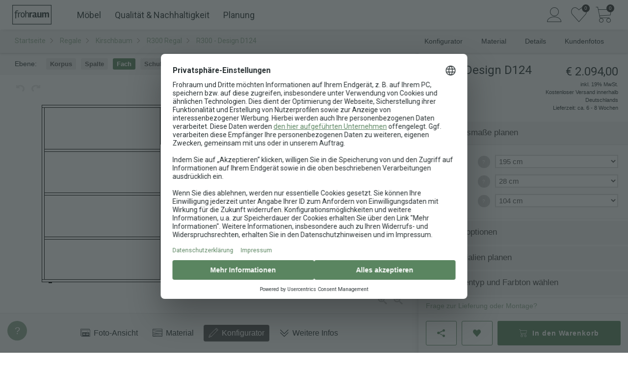

--- FILE ---
content_type: text/html; charset=utf-8
request_url: https://www.frohraum.de/regale/kirschbaum/r300-regal/d124
body_size: 38017
content:


<!DOCTYPE HTML>
<html lang="DE">
<head>
  <meta charset="UTF-8">
    <meta name="robots" content="index, follow">
  <meta name="description" content="Regal mit durchgehender Deck- und Bodenplatte ✓ Onlinekonfigurator ✓ Nach Maß gefertigt ✓ Aus Kirschbaum ✓ Kostenfreie Lieferung ✓ Montageservice">
  <meta name="author" content="Frohraum GmbH">
  <meta name="language" content="de">
  <meta name="revisit-after" content="2 days">
    <meta name="google-site-verification" content="qSUmr5Ms6yq4VDzZ7PLcoApX6U5ZT9mAi6AkrTDJ3sY">

  <link rel="preconnect" href="https://fonts.googleapis.com">
  <link rel="preconnect" href="https://fonts.gstatic.com" crossorigin>

  <link
    rel="preload"
    as="style"
    href="https://fonts.googleapis.com/css2?family=Roboto:wght@100;300;400;500;700&Open+Sans:ital,wght@0,300..800;1,300..800&display=swap"
  >

  <link
    href="https://fonts.googleapis.com/css2?family=Roboto:wght@100;300;400;500;700&Open+Sans:ital,wght@0,300..800;1,300..800&display=swap"
    rel="stylesheet"
    media="print"
    onload="this.media='all'"
  >

  <link rel="shortcut icon" href="/assets/favicon-b5128468745035a37e18df61aea8ec7dce49e728f9bde16d09df83c9f0a81bb8.ico" />
  <link rel="icon" href="/assets/favicon-d9d72df11b8b4ed7e6b114bbe38ad777bc0c946969c1220f586baf63ef7601c6.png" sizes="16x16" />

  <link rel="canonical" href="https://www.frohraum.de/regale/r300-regal" />
  

  <!-- Stylesheets
  ============================================= -->
  <style>
    body {
      overflow-y: scroll;
    }

    body:not(.loaded) .show-on-load {
      display: none;
    }

    body.loaded .show-until-load {
      display: none;
    }
  </style>

  <link rel="stylesheet" href="/assets/frontend-3b4366e7ef0159c228ba3a67e332750061c43e1aaeef80e46c1282821447f95c.css" media="screen" />

  <!-- External JavaScripts
  ============================================= -->
  <script src="/assets/frontend/init-7f65d936cd443ab2f78e279c90c0b5e9bbc63c64dd553b4802976f1fb7747e76.js"></script>
  <script src="/assets/frontend-b06bb1726cc25665d4fca0e0eafed19402d40819165e4829b49f2659654b480b.js" defer="defer"></script>

    <script>
      APP.config.loadDynamic = true;
    </script>
  

    
    <script src="/assets/vite/dist/public-l0sNRNKZ.js" crossorigin="anonymous" type="module"></script>

  <meta name="viewport" content="width=device-width, initial-scale=1"/>
  <!--[if lt IE 9]>
  <script src="http://css3-mediaqueries-js.googlecode.com/svn/trunk/css3-mediaqueries.js"></script>
  <![endif]-->


  

  

  <!-- Document Title
  ============================================= -->
  <title>
      R300 - Design D124 Regal - aus Kirschbaum, online konfigurieren | Frohraum
  </title>
</head>
<body class="stretched no-transition rails-environment-production">
<script>
  (() => {
    let bodyMargin = 0;
    let configuratorScrollbarFix;

    function setBodyMargin() {
      const windowWidth = window.innerWidth;
      const bodyWidth = document.body.clientWidth;

      if (windowWidth === bodyWidth + bodyMargin) return;

      bodyMargin += bodyWidth - windowWidth;
      const halfBodyMargin = bodyMargin / 2;
      const rightMargin = Math.floor(halfBodyMargin);
      const leftMargin = Math.ceil(halfBodyMargin);
      document.body.style.marginRight = `${rightMargin}px`;
      document.body.style.marginLeft = `${leftMargin}px`;

      APP.config.scrollbarWidth = -bodyMargin;

      if (configuratorScrollbarFix) {
        configuratorScrollbarFix.style.marginRight = `${-rightMargin}px`;
      }
    }

    setBodyMargin();

    window.addEventListener('load', () => {
      configuratorScrollbarFix = document.querySelector('.configurator-scrollbar-fix');

      setBodyMargin();
    });

    window.addEventListener('resize', setBodyMargin);
  })();
</script>

<!-- Consent Management Platform -->

<!-- Google Tag Manager
============================================= -->
  <script>
    (function(w,d,s,l,i){w[l]=w[l]||[];w[l].push({'gtm.start':
    new Date().getTime(),event:'gtm.js'});var f=d.getElementsByTagName(s)[0],
    j=d.createElement(s),dl=l!='dataLayer'?'&l='+l:'';j.async=true;j.src=
    '/metrics/gtm.js?id='+i+dl;f.parentNode.insertBefore(j,f);
    })(window,document,'script','dataLayer', "GTM-NT53RP");

    $().ready(() => {

          pushDataLayerEvent({"event":"view_item","ecommerce":{"currency":"EUR","value":1759.66,"items":[{"item_id":"r300-d124","item_name":"R300 - Design D124 Regal","item_brand":"Frohraum","item_category":"Möbel \u003e Regalsysteme","price":1759.66,"quantity":1}]}});
    });
  </script>


<!-- Document Wrapper
============================================= -->
<div id="wrapper" class="clearfix">
  <!-- Top Bar
	============================================= -->
      <!-- no topbar -->


  <!-- Header
  ============================================= -->
      <header id="header" class="sticky-header slim-header full-header no-transition">
  <div id="header-wrap">
    <div class="container clearfix">
      <div id="primary-menu-toggle"><i class="icon-reorder"></i></div>

      <!-- Logo
      ============================================= -->
      <div id="logo">
        <a href="/"><img alt="Frohraum" width="400" height="200" src="/assets/frontend/header/frohraum-logo-8c39cea984d0fcd71ff007b4fead8ae1ebc800f1702581f08aef061164f02e23.svg" /></a>
      </div><!-- #logo end -->

        <!-- Primary Navigation
        ============================================= -->
          
              

    <nav id="primary-menu-desktop">
  <ul id="main-menu">
  <li class="main-menu-link">
    <a href="/moebel">Möbel</a>
    <div class="main-menu-submenu">
      <div class="main-menu-submenu-content">
        <ul class="main-menu-tabs">
          <li class="main-menu-tab">
            <button type="button" class="main-menu-tab-link hv-underline" data-target="#main-menu-tab-furniture">
              Kategorie
            </button>
          </li>
          <li class="main-menu-tab">
            <button type="button" class="main-menu-tab-link hv-underline" data-target="#main-menu-tab-rooms">
              Räume
            </button>
          </li>
        </ul>
        <div>
          <div class="main-menu-tab-content" id="main-menu-tab-furniture">
            <div class="main-menu-sections">
              <ul class="main-menu-section">
                  <li class="main-menu-category-link small">
                    <a href="/esstische">
                      <div class="main-menu-category-image">
                          <img alt="" loading="lazy" width="120" height="120" sizes="120px" srcset="https://res.cloudinary.com/frohraum/image/upload/c_limit,f_auto,w_120/v1/shop/menu/products/esstisch 120w,https://res.cloudinary.com/frohraum/image/upload/c_limit,f_auto,w_180/v1/shop/menu/products/esstisch 180w,https://res.cloudinary.com/frohraum/image/upload/c_limit,f_auto,w_240/v1/shop/menu/products/esstisch 240w" src="https://res.cloudinary.com/frohraum/image/upload/c_limit,f_auto,w_120/v1/shop/menu/products/esstisch" />
                      </div>
                      <span class="main-menu-category-name hv-underline">Esstische</span>
</a>                  </li>
                  <li class="main-menu-category-link small">
                    <a href="/esstische-ausziehbar">
                      <div class="main-menu-category-image">
                          <img alt="" loading="lazy" width="120" height="120" sizes="120px" srcset="https://res.cloudinary.com/frohraum/image/upload/c_limit,f_auto,w_120/v1/shop/menu/products/ausziehtisch 120w,https://res.cloudinary.com/frohraum/image/upload/c_limit,f_auto,w_180/v1/shop/menu/products/ausziehtisch 180w,https://res.cloudinary.com/frohraum/image/upload/c_limit,f_auto,w_240/v1/shop/menu/products/ausziehtisch 240w" src="https://res.cloudinary.com/frohraum/image/upload/c_limit,f_auto,w_120/v1/shop/menu/products/ausziehtisch" />
                      </div>
                      <span class="main-menu-category-name hv-underline">Ausziehtische</span>
</a>                  </li>
                  <li class="main-menu-category-link small">
                    <a href="/sitzbaenke">
                      <div class="main-menu-category-image">
                          <img alt="" loading="lazy" width="120" height="120" sizes="120px" srcset="https://res.cloudinary.com/frohraum/image/upload/c_limit,f_auto,w_120/v1/shop/menu/products/sitzbank 120w,https://res.cloudinary.com/frohraum/image/upload/c_limit,f_auto,w_180/v1/shop/menu/products/sitzbank 180w,https://res.cloudinary.com/frohraum/image/upload/c_limit,f_auto,w_240/v1/shop/menu/products/sitzbank 240w" src="https://res.cloudinary.com/frohraum/image/upload/c_limit,f_auto,w_120/v1/shop/menu/products/sitzbank" />
                      </div>
                      <span class="main-menu-category-name hv-underline">Sitzbänke</span>
</a>                  </li>
                  <li class="main-menu-category-link small">
                    <a href="/regale">
                      <div class="main-menu-category-image">
                          <img alt="" loading="lazy" width="120" height="120" sizes="120px" srcset="https://res.cloudinary.com/frohraum/image/upload/c_limit,f_auto,w_120/v1/shop/menu/products/regal 120w,https://res.cloudinary.com/frohraum/image/upload/c_limit,f_auto,w_180/v1/shop/menu/products/regal 180w,https://res.cloudinary.com/frohraum/image/upload/c_limit,f_auto,w_240/v1/shop/menu/products/regal 240w" src="https://res.cloudinary.com/frohraum/image/upload/c_limit,f_auto,w_120/v1/shop/menu/products/regal" />
                      </div>
                      <span class="main-menu-category-name hv-underline">Regale</span>
</a>                  </li>
                  <li class="main-menu-category-link small">
                    <a href="/lowboards">
                      <div class="main-menu-category-image">
                          <img alt="" loading="lazy" width="120" height="120" sizes="120px" srcset="https://res.cloudinary.com/frohraum/image/upload/c_limit,f_auto,w_120/v1/shop/menu/products/lowboard 120w,https://res.cloudinary.com/frohraum/image/upload/c_limit,f_auto,w_180/v1/shop/menu/products/lowboard 180w,https://res.cloudinary.com/frohraum/image/upload/c_limit,f_auto,w_240/v1/shop/menu/products/lowboard 240w" src="https://res.cloudinary.com/frohraum/image/upload/c_limit,f_auto,w_120/v1/shop/menu/products/lowboard" />
                      </div>
                      <span class="main-menu-category-name hv-underline">Lowboards</span>
</a>                  </li>
                  <li class="main-menu-category-link small">
                    <a href="/couchtische">
                      <div class="main-menu-category-image">
                          <img alt="" loading="lazy" width="120" height="120" sizes="120px" srcset="https://res.cloudinary.com/frohraum/image/upload/c_limit,f_auto,w_120/v1/shop/menu/products/couchtisch 120w,https://res.cloudinary.com/frohraum/image/upload/c_limit,f_auto,w_180/v1/shop/menu/products/couchtisch 180w,https://res.cloudinary.com/frohraum/image/upload/c_limit,f_auto,w_240/v1/shop/menu/products/couchtisch 240w" src="https://res.cloudinary.com/frohraum/image/upload/c_limit,f_auto,w_120/v1/shop/menu/products/couchtisch" />
                      </div>
                      <span class="main-menu-category-name hv-underline">Couchtische</span>
</a>                  </li>
                  <li class="main-menu-category-link small">
                    <a href="/betten">
                      <div class="main-menu-category-image">
                          <img alt="" loading="lazy" width="120" height="120" sizes="120px" srcset="https://res.cloudinary.com/frohraum/image/upload/c_limit,f_auto,w_120/v1/shop/menu/products/bett 120w,https://res.cloudinary.com/frohraum/image/upload/c_limit,f_auto,w_180/v1/shop/menu/products/bett 180w,https://res.cloudinary.com/frohraum/image/upload/c_limit,f_auto,w_240/v1/shop/menu/products/bett 240w" src="https://res.cloudinary.com/frohraum/image/upload/c_limit,f_auto,w_120/v1/shop/menu/products/bett" />
                      </div>
                      <span class="main-menu-category-name hv-underline">Betten</span>
</a>                  </li>
                  <li class="main-menu-category-link small">
                    <a href="/nachttische">
                      <div class="main-menu-category-image">
                          <img alt="" loading="lazy" width="120" height="120" sizes="120px" srcset="https://res.cloudinary.com/frohraum/image/upload/c_limit,f_auto,w_120/v1/shop/menu/products/nachttisch 120w,https://res.cloudinary.com/frohraum/image/upload/c_limit,f_auto,w_180/v1/shop/menu/products/nachttisch 180w,https://res.cloudinary.com/frohraum/image/upload/c_limit,f_auto,w_240/v1/shop/menu/products/nachttisch 240w" src="https://res.cloudinary.com/frohraum/image/upload/c_limit,f_auto,w_120/v1/shop/menu/products/nachttisch" />
                      </div>
                      <span class="main-menu-category-name hv-underline">Nachttische</span>
</a>                  </li>
                  <li class="main-menu-category-link small">
                    <a href="/kleiderschraenke">
                      <div class="main-menu-category-image">
                          <img alt="" loading="lazy" width="120" height="120" sizes="120px" srcset="https://res.cloudinary.com/frohraum/image/upload/c_limit,f_auto,w_120/v1/shop/menu/products/schrank 120w,https://res.cloudinary.com/frohraum/image/upload/c_limit,f_auto,w_180/v1/shop/menu/products/schrank 180w,https://res.cloudinary.com/frohraum/image/upload/c_limit,f_auto,w_240/v1/shop/menu/products/schrank 240w" src="https://res.cloudinary.com/frohraum/image/upload/c_limit,f_auto,w_120/v1/shop/menu/products/schrank" />
                      </div>
                      <span class="main-menu-category-name hv-underline">Schränke</span>
</a>                  </li>
                  <li class="main-menu-category-link small">
                    <a href="/sideboards">
                      <div class="main-menu-category-image">
                          <img alt="" loading="lazy" width="120" height="120" sizes="120px" srcset="https://res.cloudinary.com/frohraum/image/upload/c_limit,f_auto,w_120/v1/shop/menu/products/sideboard 120w,https://res.cloudinary.com/frohraum/image/upload/c_limit,f_auto,w_180/v1/shop/menu/products/sideboard 180w,https://res.cloudinary.com/frohraum/image/upload/c_limit,f_auto,w_240/v1/shop/menu/products/sideboard 240w" src="https://res.cloudinary.com/frohraum/image/upload/c_limit,f_auto,w_120/v1/shop/menu/products/sideboard" />
                      </div>
                      <span class="main-menu-category-name hv-underline">Sideboards</span>
</a>                  </li>
                  <li class="main-menu-category-link small">
                    <a href="/cubes">
                      <div class="main-menu-category-image">
                          <img alt="" loading="lazy" width="120" height="120" sizes="120px" srcset="https://res.cloudinary.com/frohraum/image/upload/c_limit,f_auto,w_120/v1/shop/menu/products/cube 120w,https://res.cloudinary.com/frohraum/image/upload/c_limit,f_auto,w_180/v1/shop/menu/products/cube 180w,https://res.cloudinary.com/frohraum/image/upload/c_limit,f_auto,w_240/v1/shop/menu/products/cube 240w" src="https://res.cloudinary.com/frohraum/image/upload/c_limit,f_auto,w_120/v1/shop/menu/products/cube" />
                      </div>
                      <span class="main-menu-category-name hv-underline">Cubes</span>
</a>                  </li>
                  <li class="main-menu-category-link small">
                    <a href="/stuehle">
                      <div class="main-menu-category-image">
                          <img alt="" loading="lazy" width="120" height="120" sizes="120px" srcset="https://res.cloudinary.com/frohraum/image/upload/c_limit,f_auto,w_120/v1/shop/menu/products/stuhl 120w,https://res.cloudinary.com/frohraum/image/upload/c_limit,f_auto,w_180/v1/shop/menu/products/stuhl 180w,https://res.cloudinary.com/frohraum/image/upload/c_limit,f_auto,w_240/v1/shop/menu/products/stuhl 240w" src="https://res.cloudinary.com/frohraum/image/upload/c_limit,f_auto,w_120/v1/shop/menu/products/stuhl" />
                      </div>
                      <span class="main-menu-category-name hv-underline">Stühle</span>
</a>                  </li>
              </ul>
              <ul class="main-menu-content-box">
                <li>
                  <p class="main-menu-list-title">Weitere Möbel</p>
                  <ul class=main-menu-block-list>
                      <li><a class="hv-underline" href="/tischplatten">Tischplatten</a></li>
                      <li><a class="hv-underline" href="/schreibtische">Schreibtische</a></li>
                      <li><a class="hv-underline" href="/rollcontainer">Rollcontainer</a></li>
                      <li><a class="hv-underline" href="/wandboards">Wandboards</a></li>
                      <li><a class="hv-underline" href="/lattenroste">Lattenroste</a></li>
                      <li><a class="hv-underline" href="/matratzen">Matratzen</a></li>
                  </ul>
                </li>

                <li class="main-menu-wood-links">
  <p class="main-menu-list-title">Nach Holzarten</p>
  <ul>
      <li class="main-menu-wood-image">
        <a href="/moebel/ahorn">
          <img alt="Ahorn" width="28" height="28" sizes="28px" srcset="https://res.cloudinary.com/frohraum/image/upload/ar_1:1,c_fill,f_auto,w_28/v1/shop/wood/ahorn-dgl.jpg 28w,https://res.cloudinary.com/frohraum/image/upload/ar_1:1,c_fill,f_auto,w_42/v1/shop/wood/ahorn-dgl.jpg 42w,https://res.cloudinary.com/frohraum/image/upload/ar_1:1,c_fill,f_auto,w_56/v1/shop/wood/ahorn-dgl.jpg 56w" loading="lazy" src="https://res.cloudinary.com/frohraum/image/upload/ar_1:1,c_fill,f_auto,w_28/v1/shop/wood/ahorn-dgl.jpg" />
</a>      </li>
      <li class="main-menu-wood-image">
        <a href="/moebel/buche">
          <img alt="Buche" width="28" height="28" sizes="28px" srcset="https://res.cloudinary.com/frohraum/image/upload/ar_1:1,c_fill,f_auto,w_28/v1/shop/wood/buche-dgl.jpg 28w,https://res.cloudinary.com/frohraum/image/upload/ar_1:1,c_fill,f_auto,w_42/v1/shop/wood/buche-dgl.jpg 42w,https://res.cloudinary.com/frohraum/image/upload/ar_1:1,c_fill,f_auto,w_56/v1/shop/wood/buche-dgl.jpg 56w" loading="lazy" src="https://res.cloudinary.com/frohraum/image/upload/ar_1:1,c_fill,f_auto,w_28/v1/shop/wood/buche-dgl.jpg" />
</a>      </li>
      <li class="main-menu-wood-image">
        <a href="/moebel/kernbuche">
          <img alt="Kernbuche" width="28" height="28" sizes="28px" srcset="https://res.cloudinary.com/frohraum/image/upload/ar_1:1,c_fill,f_auto,w_28/v1/shop/wood/kernbuche-dgl.jpg 28w,https://res.cloudinary.com/frohraum/image/upload/ar_1:1,c_fill,f_auto,w_42/v1/shop/wood/kernbuche-dgl.jpg 42w,https://res.cloudinary.com/frohraum/image/upload/ar_1:1,c_fill,f_auto,w_56/v1/shop/wood/kernbuche-dgl.jpg 56w" loading="lazy" src="https://res.cloudinary.com/frohraum/image/upload/ar_1:1,c_fill,f_auto,w_28/v1/shop/wood/kernbuche-dgl.jpg" />
</a>      </li>
      <li class="main-menu-wood-image">
        <a href="/moebel/esche">
          <img alt="Esche" width="28" height="28" sizes="28px" srcset="https://res.cloudinary.com/frohraum/image/upload/ar_1:1,c_fill,f_auto,w_28/v1/shop/wood/esche-dgl.jpg 28w,https://res.cloudinary.com/frohraum/image/upload/ar_1:1,c_fill,f_auto,w_42/v1/shop/wood/esche-dgl.jpg 42w,https://res.cloudinary.com/frohraum/image/upload/ar_1:1,c_fill,f_auto,w_56/v1/shop/wood/esche-dgl.jpg 56w" loading="lazy" src="https://res.cloudinary.com/frohraum/image/upload/ar_1:1,c_fill,f_auto,w_28/v1/shop/wood/esche-dgl.jpg" />
</a>      </li>
      <li class="main-menu-wood-image">
        <a href="/moebel/eiche">
          <img alt="Eiche" width="28" height="28" sizes="28px" srcset="https://res.cloudinary.com/frohraum/image/upload/ar_1:1,c_fill,f_auto,w_28/v1/shop/wood/eiche-dgl.jpg 28w,https://res.cloudinary.com/frohraum/image/upload/ar_1:1,c_fill,f_auto,w_42/v1/shop/wood/eiche-dgl.jpg 42w,https://res.cloudinary.com/frohraum/image/upload/ar_1:1,c_fill,f_auto,w_56/v1/shop/wood/eiche-dgl.jpg 56w" loading="lazy" src="https://res.cloudinary.com/frohraum/image/upload/ar_1:1,c_fill,f_auto,w_28/v1/shop/wood/eiche-dgl.jpg" />
</a>      </li>
      <li class="main-menu-wood-image">
        <a href="/moebel/wildeiche">
          <img alt="Wildeiche" width="28" height="28" sizes="28px" srcset="https://res.cloudinary.com/frohraum/image/upload/ar_1:1,c_fill,f_auto,w_28/v1/shop/wood/wildeiche-dgl.jpg 28w,https://res.cloudinary.com/frohraum/image/upload/ar_1:1,c_fill,f_auto,w_42/v1/shop/wood/wildeiche-dgl.jpg 42w,https://res.cloudinary.com/frohraum/image/upload/ar_1:1,c_fill,f_auto,w_56/v1/shop/wood/wildeiche-dgl.jpg 56w" loading="lazy" src="https://res.cloudinary.com/frohraum/image/upload/ar_1:1,c_fill,f_auto,w_28/v1/shop/wood/wildeiche-dgl.jpg" />
</a>      </li>
      <li class="main-menu-wood-image">
        <a href="/moebel/kirschbaum">
          <img alt="Kirschbaum" width="28" height="28" sizes="28px" srcset="https://res.cloudinary.com/frohraum/image/upload/ar_1:1,c_fill,f_auto,w_28/v1/shop/wood/kirschbaum-dgl.jpg 28w,https://res.cloudinary.com/frohraum/image/upload/ar_1:1,c_fill,f_auto,w_42/v1/shop/wood/kirschbaum-dgl.jpg 42w,https://res.cloudinary.com/frohraum/image/upload/ar_1:1,c_fill,f_auto,w_56/v1/shop/wood/kirschbaum-dgl.jpg 56w" loading="lazy" src="https://res.cloudinary.com/frohraum/image/upload/ar_1:1,c_fill,f_auto,w_28/v1/shop/wood/kirschbaum-dgl.jpg" />
</a>      </li>
      <li class="main-menu-wood-image">
        <a href="/moebel/nussbaum">
          <img alt="Nussbaum" width="28" height="28" sizes="28px" srcset="https://res.cloudinary.com/frohraum/image/upload/ar_1:1,c_fill,f_auto,w_28/v1/shop/wood/nussbaum-dgl.jpg 28w,https://res.cloudinary.com/frohraum/image/upload/ar_1:1,c_fill,f_auto,w_42/v1/shop/wood/nussbaum-dgl.jpg 42w,https://res.cloudinary.com/frohraum/image/upload/ar_1:1,c_fill,f_auto,w_56/v1/shop/wood/nussbaum-dgl.jpg 56w" loading="lazy" src="https://res.cloudinary.com/frohraum/image/upload/ar_1:1,c_fill,f_auto,w_28/v1/shop/wood/nussbaum-dgl.jpg" />
</a>      </li>
  </ul>
</li>

              </ul>
            </div>
          </div>
          <div class="main-menu-tab-content" id="main-menu-tab-rooms">
            <div class="main-menu-sections">
              <ul class="main-menu-section">
                  <li class="main-menu-category-link large">
                    <a href="/esszimmer">
                      <div class="main-menu-category-image">
                        <img alt="" loading="lazy" width="220" height="310" sizes="220px" srcset="https://res.cloudinary.com/frohraum/image/upload/ar_22:31,c_fill,f_auto,w_220/v1/shop/menu/essen 220w,https://res.cloudinary.com/frohraum/image/upload/ar_22:31,c_fill,f_auto,w_330/v1/shop/menu/essen 330w,https://res.cloudinary.com/frohraum/image/upload/ar_22:31,c_fill,f_auto,w_440/v1/shop/menu/essen 440w" src="https://res.cloudinary.com/frohraum/image/upload/ar_22:31,c_fill,f_auto,w_220/v1/shop/menu/essen" />
                      </div>
                      <span class="main-menu-category-name hv-underline">Essen</span>
</a>                  </li>
                  <li class="main-menu-category-link large">
                    <a href="/schlafzimmer">
                      <div class="main-menu-category-image">
                        <img alt="" loading="lazy" width="220" height="310" sizes="220px" srcset="https://res.cloudinary.com/frohraum/image/upload/ar_22:31,c_fill,f_auto,w_220/v1/shop/menu/schlafen 220w,https://res.cloudinary.com/frohraum/image/upload/ar_22:31,c_fill,f_auto,w_330/v1/shop/menu/schlafen 330w,https://res.cloudinary.com/frohraum/image/upload/ar_22:31,c_fill,f_auto,w_440/v1/shop/menu/schlafen 440w" src="https://res.cloudinary.com/frohraum/image/upload/ar_22:31,c_fill,f_auto,w_220/v1/shop/menu/schlafen" />
                      </div>
                      <span class="main-menu-category-name hv-underline">Schlafen</span>
</a>                  </li>
                  <li class="main-menu-category-link large">
                    <a href="/wohnzimmer">
                      <div class="main-menu-category-image">
                        <img alt="" loading="lazy" width="220" height="310" sizes="220px" srcset="https://res.cloudinary.com/frohraum/image/upload/ar_22:31,c_fill,f_auto,w_220/v1/shop/menu/wohnen 220w,https://res.cloudinary.com/frohraum/image/upload/ar_22:31,c_fill,f_auto,w_330/v1/shop/menu/wohnen 330w,https://res.cloudinary.com/frohraum/image/upload/ar_22:31,c_fill,f_auto,w_440/v1/shop/menu/wohnen 440w" src="https://res.cloudinary.com/frohraum/image/upload/ar_22:31,c_fill,f_auto,w_220/v1/shop/menu/wohnen" />
                      </div>
                      <span class="main-menu-category-name hv-underline">Wohnen</span>
</a>                  </li>
                  <li class="main-menu-category-link large">
                    <a href="/arbeitszimmer">
                      <div class="main-menu-category-image">
                        <img alt="" loading="lazy" width="220" height="310" sizes="220px" srcset="https://res.cloudinary.com/frohraum/image/upload/ar_22:31,c_fill,f_auto,w_220/v1/shop/menu/arbeiten 220w,https://res.cloudinary.com/frohraum/image/upload/ar_22:31,c_fill,f_auto,w_330/v1/shop/menu/arbeiten 330w,https://res.cloudinary.com/frohraum/image/upload/ar_22:31,c_fill,f_auto,w_440/v1/shop/menu/arbeiten 440w" src="https://res.cloudinary.com/frohraum/image/upload/ar_22:31,c_fill,f_auto,w_220/v1/shop/menu/arbeiten" />
                      </div>
                      <span class="main-menu-category-name hv-underline">Arbeiten</span>
</a>                  </li>
              </ul>
            </div>
          </div>
        </div>
      </div>
    </div>
  </li>

  <li class="main-menu-link">
    <a href="/qualitaet">Qualität &amp; Nachhaltigkeit</a>
    <div class="main-menu-submenu">
      <div class="main-menu-submenu-content main-menu-grid">
          <div class="main-menu-link-box ">
              <img alt="" loading="lazy" width="155" height="233" sizes="155px" srcset="https://res.cloudinary.com/frohraum/image/upload/ar_155:162,c_auto,f_auto,w_155/v1/shop/menu/bild-werkstatt-a 155w,https://res.cloudinary.com/frohraum/image/upload/ar_155:162,c_auto,f_auto,w_155/v1/shop/menu/bild-werkstatt-a 233w,https://res.cloudinary.com/frohraum/image/upload/ar_155:162,c_auto,f_auto,w_155/v1/shop/menu/bild-werkstatt-a 310w" src="https://res.cloudinary.com/frohraum/image/upload/ar_155:162,c_auto,f_auto,w_155/v1/shop/menu/bild-werkstatt-a" />
            <div class="main-menu-content-section">
              <p class="main-menu-sub-title margin-xs bottom">
                Manufaktur-Qualität nach Maß
              </p>
              <ul>
                  <li>
                    <a href="/qualitaet/materialien">
                      <i class="icon-arrow-right"></i>
                      <span class="hv-underline">Glas, Metall &amp; Stoffe</span>
</a>                  </li>
                  <li>
                    <a href="/qualitaet/moebelelemente">
                      <i class="icon-arrow-right"></i>
                      <span class="hv-underline">Beschläge &amp; Mechanik</span>
</a>                  </li>
                  <li>
                    <a href="/unternehmen/referenzen">
                      <i class="icon-arrow-right"></i>
                      <span class="hv-underline">Kundenfotos</span>
</a>                  </li>
                  <li>
                    <a href="/kundenprojekte">
                      <i class="icon-arrow-right"></i>
                      <span class="hv-underline">Kundenprojekte &amp; Inspiration</span>
</a>                  </li>
              </ul>
            </div>
          </div>
          <div class="main-menu-link-box ">
              <img alt="" loading="lazy" width="155" height="233" sizes="155px" srcset="https://res.cloudinary.com/frohraum/image/upload/ar_155:162,c_auto,f_auto,w_155/v1/shop/menu/bild-werkstatt-b 155w,https://res.cloudinary.com/frohraum/image/upload/ar_155:162,c_auto,f_auto,w_155/v1/shop/menu/bild-werkstatt-b 233w,https://res.cloudinary.com/frohraum/image/upload/ar_155:162,c_auto,f_auto,w_155/v1/shop/menu/bild-werkstatt-b 310w" src="https://res.cloudinary.com/frohraum/image/upload/ar_155:162,c_auto,f_auto,w_155/v1/shop/menu/bild-werkstatt-b" />
            <div class="main-menu-content-section">
              <p class="main-menu-sub-title margin-xs bottom">
                <a href="/qualitaet/moebelpflege">Möbelpflege: Ratgeber für lange Freude</a>
              </p>
              <ul>
                  <li>
                    <a href="/qualitaet/reinigung-geoelter-massivholzmoebel">
                      <i class="icon-arrow-right"></i>
                      <span class="hv-underline">Reinigung &amp; Pflege geölter Oberflächen</span>
</a>                  </li>
                  <li>
                    <a href="/qualitaet/massivholzmoebel-nachoelen">
                      <i class="icon-arrow-right"></i>
                      <span class="hv-underline">Holzpflege &amp; Auffrischung mit Öl</span>
</a>                  </li>
                  <li>
                    <a href="/qualitaet/massivholzmoebel-kratzer-dellen-risse-reparieren">
                      <i class="icon-arrow-right"></i>
                      <span class="hv-underline">Massivholzoberflächen reparieren</span>
</a>                  </li>
                  <li>
                    <a href="/ratgeber">
                      <i class="icon-arrow-right"></i>
                      <span class="hv-underline">Mehr aus dem Ratgeber</span>
</a>                  </li>
              </ul>
            </div>
          </div>
          <div class="main-menu-link-box large">
              <img alt="" loading="lazy" width="240" height="360" sizes="240px" srcset="https://res.cloudinary.com/frohraum/image/upload/ar_240:350,c_auto,f_auto,w_240/v1/shop/menu/bild-showroom-schrank 240w,https://res.cloudinary.com/frohraum/image/upload/ar_240:350,c_auto,f_auto,w_240/v1/shop/menu/bild-showroom-schrank 360w,https://res.cloudinary.com/frohraum/image/upload/ar_240:350,c_auto,f_auto,w_240/v1/shop/menu/bild-showroom-schrank 480w" src="https://res.cloudinary.com/frohraum/image/upload/ar_240:350,c_auto,f_auto,w_240/v1/shop/menu/bild-showroom-schrank" />
            <div class="main-menu-content-section">
              <p class="main-menu-sub-title margin-xs bottom">
                Nachhaltige Möbel aus natürlichem Holz
              </p>
              <ul>
                  <li>
                    <a href="/massivholz/holzarten">
                      <i class="icon-arrow-right"></i>
                      <span class="hv-underline">Unsere Holzarten</span>
</a>                  </li>
                  <li>
                    <a href="/massivholz">
                      <i class="icon-arrow-right"></i>
                      <span class="hv-underline">Was ist Massivholz?</span>
</a>                  </li>
                  <li>
                    <a href="/massivholz/oberflaechen">
                      <i class="icon-arrow-right"></i>
                      <span class="hv-underline">Oberflächenbehandlung</span>
</a>                  </li>
                  <li>
                    <a href="/massivholz/holz-licht">
                      <i class="icon-arrow-right"></i>
                      <span class="hv-underline">Holz &amp; Lichteinflüsse</span>
</a>                  </li>
                  <li>
                    <a href="/massivholz/luftfeuchtigkeit-raumluft">
                      <i class="icon-arrow-right"></i>
                      <span class="hv-underline">Die optimale Raumluft</span>
</a>                  </li>
              </ul>
            </div>
          </div>
      </div>
    </div>
  </li>

  <li class="main-menu-link">
    <a href="/service">Planung</a>
    <div class="main-menu-submenu">
      <div class="main-menu-submenu-content">
        <div class="main-menu-sections">
          <div>
            <p class="main-menu-sub-title">Wir helfen bei der Planung Ihrer Maßmöbel</p>
            <ul class="main-menu-block-list">
              <li class="main-menu-icon-link">
                <a href="/service/holzprobe">
                  <i class="icon-wood"></i>
                  <span class="main-menu-icon-link-text">Gratis Holzmuster bestellen</span>
                </a>
              </li>
              <li class="main-menu-icon-link">
                <a href="/service/remote-beratung">
                  <i class="icon-chat"></i>
                  <span class="main-menu-icon-link-text">Planungstermin per Video/Telefon</span>
                </a>
              </li>
              <li class="main-menu-icon-link">
                <a href="/service/email-anfrage">
                  <i class="icon-email"></i>
                  <span class="main-menu-icon-link-text">Kontakt per Mail</span>
                </a>
              </li>
              <li class="main-menu-icon-link light">
                <a href="https://wa.me/4915792380070">
                  <i class="icon-whatsapp"></i>
                  <span class="main-menu-icon-link-text">Frage per Whatsapp</span>
                </a>
              </li>
              <li class="main-menu-icon-link light">
                <a href="/service/aufmass">
                  <i class="icon-measure"></i>
                  <span class="main-menu-icon-link-text">Aufmaß Service &amp; Sonderanfertigungen</span>
                </a>
              </li>
            </ul>
          </div>
          <div class="main-menu-showroom-list">
            <p class="main-menu-sub-title">Vor Ort im Showroom</p>
            <div class="main-menu-flex">
              <div class="main-menu-showroom-featured-image">
                  <img width="227" height="265" sizes="227px" srcset="https://res.cloudinary.com/frohraum/image/upload/ar_227:265,c_auto,f_auto,w_227/v1/shop/menu/bild-showroom-beratung 227w,https://res.cloudinary.com/frohraum/image/upload/ar_227:265,c_auto,f_auto,w_341/v1/shop/menu/bild-showroom-beratung 341w,https://res.cloudinary.com/frohraum/image/upload/ar_227:265,c_auto,f_auto,w_454/v1/shop/menu/bild-showroom-beratung 454w" alt="" loading="lazy" src="https://res.cloudinary.com/frohraum/image/upload/ar_227:265,c_auto,f_auto,w_227/v1/shop/menu/bild-showroom-beratung" />
              </div>
              <ul class="main-menu-block-list">
                <li class="main-menu-showroom-list-item ">
                  <a href="/berlin">
                    <img class="main-menu-showroom-image" width="137" height="82" sizes="137px" srcset="https://res.cloudinary.com/frohraum/image/upload/ar_137:82,c_auto,f_auto,w_137/v1/shop/showrooms/holzwand-eckregal-showroom-berlin 137w,https://res.cloudinary.com/frohraum/image/upload/ar_137:82,c_auto,f_auto,w_206/v1/shop/showrooms/holzwand-eckregal-showroom-berlin 206w,https://res.cloudinary.com/frohraum/image/upload/ar_137:82,c_auto,f_auto,w_274/v1/shop/showrooms/holzwand-eckregal-showroom-berlin 274w" alt="" loading="lazy" src="https://res.cloudinary.com/frohraum/image/upload/ar_137:82,c_auto,f_auto,w_137/v1/shop/showrooms/holzwand-eckregal-showroom-berlin" />
                    <div class="main-menu-showroom-text">
                      <p>Berlin Schöneberg</p>
                      <span class="hv-underline">Beratungstermin buchen</span>
                    </div>
                  </a>
                </li>
                <li class="main-menu-showroom-list-item ">
                  <a href="/hamburg">
                    <img class="main-menu-showroom-image" width="137" height="82" sizes="137px" srcset="https://res.cloudinary.com/frohraum/image/upload/ar_137:82,c_auto,f_auto,w_137/v1/shop/showrooms/bild-showroom-hamburg 137w,https://res.cloudinary.com/frohraum/image/upload/ar_137:82,c_auto,f_auto,w_206/v1/shop/showrooms/bild-showroom-hamburg 206w,https://res.cloudinary.com/frohraum/image/upload/ar_137:82,c_auto,f_auto,w_274/v1/shop/showrooms/bild-showroom-hamburg 274w" alt="" loading="lazy" src="https://res.cloudinary.com/frohraum/image/upload/ar_137:82,c_auto,f_auto,w_137/v1/shop/showrooms/bild-showroom-hamburg" />
                    <div class="main-menu-showroom-text">
                      <p>Hamburg Eppendorf</p>
                      <span class="hv-underline">Beratungstermin buchen</span>
                    </div>
                  </a>
                </li>
                <li class="main-menu-showroom-list-item ">
                  <a href="/muenchen">
                    <img class="main-menu-showroom-image" width="137" height="82" sizes="137px" srcset="https://res.cloudinary.com/frohraum/image/upload/ar_137:82,c_auto,f_auto,w_137/v1/shop/showrooms/showroom-Muenchen 137w,https://res.cloudinary.com/frohraum/image/upload/ar_137:82,c_auto,f_auto,w_206/v1/shop/showrooms/showroom-Muenchen 206w,https://res.cloudinary.com/frohraum/image/upload/ar_137:82,c_auto,f_auto,w_274/v1/shop/showrooms/showroom-Muenchen 274w" alt="" loading="lazy" src="https://res.cloudinary.com/frohraum/image/upload/ar_137:82,c_auto,f_auto,w_137/v1/shop/showrooms/showroom-Muenchen" />
                    <div class="main-menu-showroom-text">
                      <p>München Maxvorstadt</p>
                      <span class="hv-underline">Beratungstermin buchen</span>
                    </div>
                  </a>
                </li>
              </ul>
            </div>
          </div>
        </div>
      </div>
    </div>
  </li>
</ul>

</nav>

<nav id="primary-menu-mobile">
  <ul class='mobile-menu-list'>
  <li class="mobile-menu-list-item mobile-menu-submenu">
    <a href='/moebel' class="mobile-menu-link">Möbel</a>
    <i class="icon-plus"></i>
    <i class="icon-minus"></i>
    <ul class="mobile-menu-submenu-list">
        <li class="mobile-submenu-product">
            <img alt="" loading="lazy" width="38" height="38" sizes="38px" srcset="https://res.cloudinary.com/frohraum/image/upload/c_limit,f_auto,w_38/v1/shop/menu/products/esstisch 38w,https://res.cloudinary.com/frohraum/image/upload/c_limit,f_auto,w_57/v1/shop/menu/products/esstisch 57w,https://res.cloudinary.com/frohraum/image/upload/c_limit,f_auto,w_76/v1/shop/menu/products/esstisch 76w" src="https://res.cloudinary.com/frohraum/image/upload/c_limit,f_auto,w_38/v1/shop/menu/products/esstisch" />
          <a href="/esstische">Esstische</a>
        </li>
        <li class="mobile-submenu-product">
            <img alt="" loading="lazy" width="38" height="38" sizes="38px" srcset="https://res.cloudinary.com/frohraum/image/upload/c_limit,f_auto,w_38/v1/shop/menu/products/ausziehtisch 38w,https://res.cloudinary.com/frohraum/image/upload/c_limit,f_auto,w_57/v1/shop/menu/products/ausziehtisch 57w,https://res.cloudinary.com/frohraum/image/upload/c_limit,f_auto,w_76/v1/shop/menu/products/ausziehtisch 76w" src="https://res.cloudinary.com/frohraum/image/upload/c_limit,f_auto,w_38/v1/shop/menu/products/ausziehtisch" />
          <a href="/esstische-ausziehbar">Ausziehtische</a>
        </li>
        <li class="mobile-submenu-product">
            <img alt="" loading="lazy" width="38" height="38" sizes="38px" srcset="https://res.cloudinary.com/frohraum/image/upload/c_limit,f_auto,w_38/v1/shop/menu/products/sitzbank 38w,https://res.cloudinary.com/frohraum/image/upload/c_limit,f_auto,w_57/v1/shop/menu/products/sitzbank 57w,https://res.cloudinary.com/frohraum/image/upload/c_limit,f_auto,w_76/v1/shop/menu/products/sitzbank 76w" src="https://res.cloudinary.com/frohraum/image/upload/c_limit,f_auto,w_38/v1/shop/menu/products/sitzbank" />
          <a href="/sitzbaenke">Sitzbänke</a>
        </li>
        <li class="mobile-submenu-product">
            <img alt="" loading="lazy" width="38" height="38" sizes="38px" srcset="https://res.cloudinary.com/frohraum/image/upload/c_limit,f_auto,w_38/v1/shop/menu/products/regal 38w,https://res.cloudinary.com/frohraum/image/upload/c_limit,f_auto,w_57/v1/shop/menu/products/regal 57w,https://res.cloudinary.com/frohraum/image/upload/c_limit,f_auto,w_76/v1/shop/menu/products/regal 76w" src="https://res.cloudinary.com/frohraum/image/upload/c_limit,f_auto,w_38/v1/shop/menu/products/regal" />
          <a href="/regale">Regale</a>
        </li>
        <li class="mobile-submenu-product">
            <img alt="" loading="lazy" width="38" height="38" sizes="38px" srcset="https://res.cloudinary.com/frohraum/image/upload/c_limit,f_auto,w_38/v1/shop/menu/products/lowboard 38w,https://res.cloudinary.com/frohraum/image/upload/c_limit,f_auto,w_57/v1/shop/menu/products/lowboard 57w,https://res.cloudinary.com/frohraum/image/upload/c_limit,f_auto,w_76/v1/shop/menu/products/lowboard 76w" src="https://res.cloudinary.com/frohraum/image/upload/c_limit,f_auto,w_38/v1/shop/menu/products/lowboard" />
          <a href="/lowboards">Lowboards</a>
        </li>
        <li class="mobile-submenu-product">
            <img alt="" loading="lazy" width="38" height="38" sizes="38px" srcset="https://res.cloudinary.com/frohraum/image/upload/c_limit,f_auto,w_38/v1/shop/menu/products/couchtisch 38w,https://res.cloudinary.com/frohraum/image/upload/c_limit,f_auto,w_57/v1/shop/menu/products/couchtisch 57w,https://res.cloudinary.com/frohraum/image/upload/c_limit,f_auto,w_76/v1/shop/menu/products/couchtisch 76w" src="https://res.cloudinary.com/frohraum/image/upload/c_limit,f_auto,w_38/v1/shop/menu/products/couchtisch" />
          <a href="/couchtische">Couchtische</a>
        </li>
        <li class="mobile-submenu-product">
            <img alt="" loading="lazy" width="38" height="38" sizes="38px" srcset="https://res.cloudinary.com/frohraum/image/upload/c_limit,f_auto,w_38/v1/shop/menu/products/bett 38w,https://res.cloudinary.com/frohraum/image/upload/c_limit,f_auto,w_57/v1/shop/menu/products/bett 57w,https://res.cloudinary.com/frohraum/image/upload/c_limit,f_auto,w_76/v1/shop/menu/products/bett 76w" src="https://res.cloudinary.com/frohraum/image/upload/c_limit,f_auto,w_38/v1/shop/menu/products/bett" />
          <a href="/betten">Betten</a>
        </li>
        <li class="mobile-submenu-product">
            <img alt="" loading="lazy" width="38" height="38" sizes="38px" srcset="https://res.cloudinary.com/frohraum/image/upload/c_limit,f_auto,w_38/v1/shop/menu/products/nachttisch 38w,https://res.cloudinary.com/frohraum/image/upload/c_limit,f_auto,w_57/v1/shop/menu/products/nachttisch 57w,https://res.cloudinary.com/frohraum/image/upload/c_limit,f_auto,w_76/v1/shop/menu/products/nachttisch 76w" src="https://res.cloudinary.com/frohraum/image/upload/c_limit,f_auto,w_38/v1/shop/menu/products/nachttisch" />
          <a href="/nachttische">Nachttische</a>
        </li>
        <li class="mobile-submenu-product">
            <img alt="" loading="lazy" width="38" height="38" sizes="38px" srcset="https://res.cloudinary.com/frohraum/image/upload/c_limit,f_auto,w_38/v1/shop/menu/products/schrank 38w,https://res.cloudinary.com/frohraum/image/upload/c_limit,f_auto,w_57/v1/shop/menu/products/schrank 57w,https://res.cloudinary.com/frohraum/image/upload/c_limit,f_auto,w_76/v1/shop/menu/products/schrank 76w" src="https://res.cloudinary.com/frohraum/image/upload/c_limit,f_auto,w_38/v1/shop/menu/products/schrank" />
          <a href="/kleiderschraenke">Schränke</a>
        </li>
        <li class="mobile-submenu-product">
            <img alt="" loading="lazy" width="38" height="38" sizes="38px" srcset="https://res.cloudinary.com/frohraum/image/upload/c_limit,f_auto,w_38/v1/shop/menu/products/sideboard 38w,https://res.cloudinary.com/frohraum/image/upload/c_limit,f_auto,w_57/v1/shop/menu/products/sideboard 57w,https://res.cloudinary.com/frohraum/image/upload/c_limit,f_auto,w_76/v1/shop/menu/products/sideboard 76w" src="https://res.cloudinary.com/frohraum/image/upload/c_limit,f_auto,w_38/v1/shop/menu/products/sideboard" />
          <a href="/sideboards">Sideboards</a>
        </li>
        <li class="mobile-submenu-product">
            <img alt="" loading="lazy" width="38" height="38" sizes="38px" srcset="https://res.cloudinary.com/frohraum/image/upload/c_limit,f_auto,w_38/v1/shop/menu/products/cube 38w,https://res.cloudinary.com/frohraum/image/upload/c_limit,f_auto,w_57/v1/shop/menu/products/cube 57w,https://res.cloudinary.com/frohraum/image/upload/c_limit,f_auto,w_76/v1/shop/menu/products/cube 76w" src="https://res.cloudinary.com/frohraum/image/upload/c_limit,f_auto,w_38/v1/shop/menu/products/cube" />
          <a href="/cubes">Cubes</a>
        </li>
        <li class="mobile-submenu-product">
            <img alt="" loading="lazy" width="38" height="38" sizes="38px" srcset="https://res.cloudinary.com/frohraum/image/upload/c_limit,f_auto,w_38/v1/shop/menu/products/stuhl 38w,https://res.cloudinary.com/frohraum/image/upload/c_limit,f_auto,w_57/v1/shop/menu/products/stuhl 57w,https://res.cloudinary.com/frohraum/image/upload/c_limit,f_auto,w_76/v1/shop/menu/products/stuhl 76w" src="https://res.cloudinary.com/frohraum/image/upload/c_limit,f_auto,w_38/v1/shop/menu/products/stuhl" />
          <a href="/stuehle">Stühle</a>
        </li>
        <li class="mobile-submenu-product">
            <img alt="" loading="lazy" width="38" height="24" sizes="38px" srcset="https://res.cloudinary.com/frohraum/image/upload/c_limit,f_auto,w_38/v1/production/shop/active_storage/2yvcjgu8kdncs38yddz32bf4ihq4/t03-tischplatte-a1-kirschbaum-dgl 38w,https://res.cloudinary.com/frohraum/image/upload/c_limit,f_auto,w_57/v1/production/shop/active_storage/2yvcjgu8kdncs38yddz32bf4ihq4/t03-tischplatte-a1-kirschbaum-dgl 57w,https://res.cloudinary.com/frohraum/image/upload/c_limit,f_auto,w_76/v1/production/shop/active_storage/2yvcjgu8kdncs38yddz32bf4ihq4/t03-tischplatte-a1-kirschbaum-dgl 76w" src="https://res.cloudinary.com/frohraum/image/upload/c_limit,f_auto,w_38/v1/production/shop/active_storage/2yvcjgu8kdncs38yddz32bf4ihq4/t03-tischplatte-a1-kirschbaum-dgl" />
          <a href="/tischplatten">Tischplatten</a>
        </li>
        <li class="mobile-submenu-product">
            <img alt="" loading="lazy" width="38" height="24" sizes="38px" srcset="https://res.cloudinary.com/frohraum/image/upload/c_limit,f_auto,w_38/v1/production/shop/active_storage/hda7znws4ku2r54bt8zmk4s0ptf2/st03-schreibtisch-hoehenverstellbar-schwarz-a2-nussbaum-dgl 38w,https://res.cloudinary.com/frohraum/image/upload/c_limit,f_auto,w_57/v1/production/shop/active_storage/hda7znws4ku2r54bt8zmk4s0ptf2/st03-schreibtisch-hoehenverstellbar-schwarz-a2-nussbaum-dgl 57w,https://res.cloudinary.com/frohraum/image/upload/c_limit,f_auto,w_76/v1/production/shop/active_storage/hda7znws4ku2r54bt8zmk4s0ptf2/st03-schreibtisch-hoehenverstellbar-schwarz-a2-nussbaum-dgl 76w" src="https://res.cloudinary.com/frohraum/image/upload/c_limit,f_auto,w_38/v1/production/shop/active_storage/hda7znws4ku2r54bt8zmk4s0ptf2/st03-schreibtisch-hoehenverstellbar-schwarz-a2-nussbaum-dgl" />
          <a href="/schreibtische">Schreibtische</a>
        </li>
        <li class="mobile-submenu-product">
            <img alt="" loading="lazy" width="38" height="32" sizes="38px" srcset="https://res.cloudinary.com/frohraum/image/upload/c_limit,f_auto,w_38/v1/production/shop/active_storage/kjj76z04ehegskswu2z2tmg8jbff/rc600-rollcontainer-a1-kernbuche-menu 38w,https://res.cloudinary.com/frohraum/image/upload/c_limit,f_auto,w_57/v1/production/shop/active_storage/kjj76z04ehegskswu2z2tmg8jbff/rc600-rollcontainer-a1-kernbuche-menu 57w,https://res.cloudinary.com/frohraum/image/upload/c_limit,f_auto,w_76/v1/production/shop/active_storage/kjj76z04ehegskswu2z2tmg8jbff/rc600-rollcontainer-a1-kernbuche-menu 76w" src="https://res.cloudinary.com/frohraum/image/upload/c_limit,f_auto,w_38/v1/production/shop/active_storage/kjj76z04ehegskswu2z2tmg8jbff/rc600-rollcontainer-a1-kernbuche-menu" />
          <a href="/rollcontainer">Rollcontainer</a>
        </li>
        <li class="mobile-submenu-product">
            <img alt="" loading="lazy" width="38" height="31" sizes="38px" srcset="https://res.cloudinary.com/frohraum/image/upload/c_limit,f_auto,w_38/v1/shop/menu/products/wandboard 38w,https://res.cloudinary.com/frohraum/image/upload/c_limit,f_auto,w_57/v1/shop/menu/products/wandboard 57w,https://res.cloudinary.com/frohraum/image/upload/c_limit,f_auto,w_76/v1/shop/menu/products/wandboard 76w" src="https://res.cloudinary.com/frohraum/image/upload/c_limit,f_auto,w_38/v1/shop/menu/products/wandboard" />
          <a href="/wandboards">Wandboards</a>
        </li>
        <li class="mobile-submenu-product">
            <img alt="" loading="lazy" width="38" height="24" sizes="38px" srcset="https://res.cloudinary.com/frohraum/image/upload/c_limit,f_auto,w_38/v1/shop/menu/products/lattenrost 38w,https://res.cloudinary.com/frohraum/image/upload/c_limit,f_auto,w_57/v1/shop/menu/products/lattenrost 57w,https://res.cloudinary.com/frohraum/image/upload/c_limit,f_auto,w_76/v1/shop/menu/products/lattenrost 76w" src="https://res.cloudinary.com/frohraum/image/upload/c_limit,f_auto,w_38/v1/shop/menu/products/lattenrost" />
          <a href="/lattenroste">Lattenroste</a>
        </li>
        <li class="mobile-submenu-product">
            <img alt="" loading="lazy" width="38" height="24" sizes="38px" srcset="https://res.cloudinary.com/frohraum/image/upload/c_limit,f_auto,w_38/v1/shop/menu/products/matratze 38w,https://res.cloudinary.com/frohraum/image/upload/c_limit,f_auto,w_57/v1/shop/menu/products/matratze 57w,https://res.cloudinary.com/frohraum/image/upload/c_limit,f_auto,w_76/v1/shop/menu/products/matratze 76w" src="https://res.cloudinary.com/frohraum/image/upload/c_limit,f_auto,w_38/v1/shop/menu/products/matratze" />
          <a href="/matratzen">Matratzen</a>
        </li>
    </ul>
  </li>

  <li class="mobile-menu-list-item mobile-menu-submenu">
    <a href='/qualitaet' class="mobile-menu-link">Qualität &amp; Nachhaltigkeit</a>
    <i class="icon-plus"></i>
    <i class="icon-minus"></i>

    <ul class="mobile-menu-submenu-list">
        <li class="mobile-submenu-link-group">
          <div class="mobile-submenu-heading">
            Nachhaltige Möbel aus natürlichem Holz
          </div>
          <ul>
              <li class="mobile-submenu-item"><a href="/massivholz/holzarten">Unsere Holzarten</a></li>
              <li class="mobile-submenu-item"><a href="/massivholz">Was ist Massivholz?</a></li>
              <li class="mobile-submenu-item"><a href="/massivholz/oberflaechen">Oberflächenbehandlung</a></li>
              <li class="mobile-submenu-item"><a href="/massivholz/holz-licht">Holz &amp; Lichteinflüsse</a></li>
              <li class="mobile-submenu-item"><a href="/massivholz/luftfeuchtigkeit-raumluft">Die optimale Raumluft</a></li>
          </ul>
        </li>
        <li class="mobile-submenu-link-group">
          <div class="mobile-submenu-heading">
            <a href="/qualitaet/moebelpflege">Möbelpflege: Ratgeber für lange Freude</a>
          </div>
          <ul>
              <li class="mobile-submenu-item"><a href="/qualitaet/reinigung-geoelter-massivholzmoebel">Reinigung &amp; Pflege geölter Oberflächen</a></li>
              <li class="mobile-submenu-item"><a href="/qualitaet/massivholzmoebel-nachoelen">Holzpflege &amp; Auffrischung mit Öl</a></li>
              <li class="mobile-submenu-item"><a href="/qualitaet/massivholzmoebel-kratzer-dellen-risse-reparieren">Massivholzoberflächen reparieren</a></li>
              <li class="mobile-submenu-item"><a href="/ratgeber">Mehr aus dem Ratgeber</a></li>
          </ul>
        </li>
        <li class="mobile-submenu-link-group">
          <div class="mobile-submenu-heading">
            Manufaktur-Qualität nach Maß
          </div>
          <ul>
              <li class="mobile-submenu-item"><a href="/qualitaet/materialien">Glas, Metall &amp; Stoffe</a></li>
              <li class="mobile-submenu-item"><a href="/qualitaet/moebelelemente">Beschläge &amp; Mechanik</a></li>
              <li class="mobile-submenu-item"><a href="/unternehmen/referenzen">Kundenfotos</a></li>
              <li class="mobile-submenu-item"><a href="/kundenprojekte">Kundenprojekte &amp; Inspiration</a></li>
          </ul>
        </li>
    </ul>
  </li>

  <li class="mobile-menu-list-item mobile-menu-footer">
    <div class="mobile-submenu-heading-footer">Wir helfen Ihnen bei der Planung:</div>
    <ul class="mobile-menu-footer-options mobile-menu-submenu-list">
        <li>
          <i class="icon-location"></i>
          <div id="showroom-footer" class="mobile-menu-footer-showrooms">
            <a href='/unternehmen/ausstellung'>Beratungstermin vor Ort vereinbaren:</a>
            <a href="/berlin"><strong>Berlin</strong></a>
            <span>,</span>
            <a href="/hamburg"><strong>Hamburg</strong></a>
            <span>oder</span>
            <a href="/muenchen"><strong>München</strong></a>
          </div>
        </li>
      <li>
        <i class="icon-chat"></i>
        <a href="/service/remote-beratung">Planungstermin per Video/Telefon buchen</a>
      </li>
      <li>
        <i class="icon-wood"></i>
        <a href="/service/holzprobe">Holzmuster bestellen</a>
      </li>
      <li>
        <i class="icon-call"></i>
        <span>
          Sie erreichen uns telefonisch: <br />
          <a href="tel:030-577049433" class="tel-link"><strong>030-577049433</strong></a>
          <small>(Mo-Fr 9-18 Uhr)</small>
        </span>
      </li>
      <li>
        <i class="icon-whatsapp"></i>
        <a href='https://wa.me/4915792380070'>Frage per Whatsapp</a>
      </li>
      <li>
        <i class="icon-email"></i>
        <a href="/email_tickets/new">Kontakt per Email</a>
      </li>
      <li>
        <i class="icon-user"></i>
        <a href="/account_sessions/new">Kundenkonto anmelden</a>
      </li>
    </ul>
  </li>

  <li class="mobile-menu-list-item mobile-menu-trusted-shops-footer">
      <div class="shop-rating-wrapper">
        <div class="shop-rating">
          <div class="shop-rating-stars">
            <div class="shop-rating-empty-stars">
                <i class="icon-star3"></i>
                <i class="icon-star3"></i>
                <i class="icon-star3"></i>
                <i class="icon-star3"></i>
                <i class="icon-star3"></i>
            </div>

            <div class="shop-rating-full-stars">
                <i class="icon-star3"></i>
                <i class="icon-star3"></i>
                <i class="icon-star3"></i>
                <i class="icon-star3"></i>

                <span class="shop-rating-fractional-star">
                  <i class="icon-star3"></i>
                  <i class="icon-star3" style="width: 82.00000000000003%"></i>
                </span>
            </div>
          </div>

          <div>
            <strong>4.82</strong>/5.0

            <a href="https://www.trustedshops.de/bewertung/info_XF5B51A4D13968EC0A96C78A0E5CEFBC6.html">
              (153 Bewertungen)
</a>          </div>
        </div>
      </div>
  </li>
</ul>

</nav>




        

        <div id="menu-icons" class="menu-icons"></div>
    </div>
  </div>
</header><!-- #header end -->



    <div id="page-menu" class="sticky-page-menu full-header">
    <div id="page-menu-wrap">
      <div class="container">
        <div class="menu-title">
          <ul class="crumb"><li><a href="/">Startseite</a></li><li><a href="/regale">Regale</a></li><li><a href="/regale/kirschbaum">Kirschbaum</a></li><li><a href="/regale/kirschbaum/r300-regal">R300 Regal</a></li><li><a href="/regale/kirschbaum/r300-regal/d124">R300 - Design D124</a></li></ul>
        </div>
        <nav class="one-page-menu" data-default-href="section-configurator">
          <ul>
            <li>
              <a href="#" data-href="#section-configurator">
                <div>Konfigurator</div>
              </a>
            </li>
            <li style="display:none">
              <a href="#" data-href="#section-review">
                <div>Überblick</div>
              </a>
            </li>
              <li>
                <a href="#" data-href="#section-material">
                  <div>Material</div>
                </a>
              </li>
            <li>
              <a href="#" data-href="#section-details">
                <div>Details</div>
              </a>
            </li>
              <li>
                <a href="#" data-href="#section-testimonials">
                  <div>Kundenfotos</div>
                </a>
              </li>
          </ul>
        </nav>

        <div id="page-submenu-trigger"><i class="icon-reorder"></i></div>
      </div>
    </div>
  </div>

  <main id="content">
    <div class="content-wrap">
          

        <section id="section-configurator">

  <div class="configurator-container">
    <div class="row-flex">
      <div class="configurator-gallery-col col-md-8 col-flex">

        <div class="configurator-gallery-tabs" id="tabs">
          <div class="tab-nav">
            <ul class="nav nav-pills">
              <li class="">
                <a href="#gallery0" data-toggle="tab" aria-expanded="true">
                  <i class="icon-images"></i> Foto-Ansicht
                </a>
              </li>
              <li>
                <a href="#gallery1" data-toggle="tab" aria-expanded="true">
                  <i class="icon-material"></i> Material
                </a>
              </li>



                <li class="active">
                  <a id="gallery-cupboard-tab" href="#gallery-cupboard-sketcher" data-toggle="tab" aria-expanded="true">
                    <i class="icon-edit"></i> Konfigurator
                  </a>
                </li>



              <li class="hidden-xs hidden-sm">
                <a id="gallery-more-info-tab" class="hover-pointer">
                  <i class="icon-double-angle-down"></i> Weitere Infos
                </a>
              </li>
            </ul>
          </div>

          <div class="tab-container tab-content notoppadding">
                <div class="tab-pane fade " id="gallery0">
                    <div class="configurator-gallery owl-carousel carousel-widget owl-loaded owl-drag with-carousel-dots" data-lightbox="gallery" data-margin="0" data-items="1" data-speed="450">
      <a ref="gallery34922" data-lightbox="gallery-item" class="configurator-gallery-item" href="https://res.cloudinary.com/frohraum/image/upload/b_rgb:eee,f_auto/v1/production/shop/active_storage/fon562tyvn3f6bgf827s57gdxim8/r300-d124-195x104x30-a1-kirschbaum-kgl.png">
          <img sizes="(max-width: 640px) 640px,(min-width: 641px) and (max-width: 800px) 800px,(min-width: 801px) and (max-width: 1488px) 992px,(min-width: 1489) and (max-width: 1920px) 1280px,(min-width: 1921px) 1707px" srcset="https://res.cloudinary.com/frohraum/image/upload/b_rgb:eee,c_limit,f_auto,w_640/v1/production/shop/active_storage/fon562tyvn3f6bgf827s57gdxim8/r300-d124-195x104x30-a1-kirschbaum-kgl.png 640w, https://res.cloudinary.com/frohraum/image/upload/b_rgb:eee,c_limit,f_auto,w_800/v1/production/shop/active_storage/fon562tyvn3f6bgf827s57gdxim8/r300-d124-195x104x30-a1-kirschbaum-kgl.png 800w, https://res.cloudinary.com/frohraum/image/upload/b_rgb:eee,c_limit,f_auto,w_992/v1/production/shop/active_storage/fon562tyvn3f6bgf827s57gdxim8/r300-d124-195x104x30-a1-kirschbaum-kgl.png 992w, https://res.cloudinary.com/frohraum/image/upload/b_rgb:eee,c_limit,f_auto,w_1280/v1/production/shop/active_storage/fon562tyvn3f6bgf827s57gdxim8/r300-d124-195x104x30-a1-kirschbaum-kgl.png 1280w, https://res.cloudinary.com/frohraum/image/upload/b_rgb:eee,c_limit,f_auto,w_1707/v1/production/shop/active_storage/fon562tyvn3f6bgf827s57gdxim8/r300-d124-195x104x30-a1-kirschbaum-kgl.png 1707w" itemprop="image" src="https://res.cloudinary.com/frohraum/image/upload/b_rgb:eee,c_limit,f_auto,w_1280/v1/production/shop/active_storage/fon562tyvn3f6bgf827s57gdxim8/r300-d124-195x104x30-a1-kirschbaum-kgl.png" />
</a>      <a ref="gallery34922" data-lightbox="gallery-item" class="configurator-gallery-item" href="https://res.cloudinary.com/frohraum/image/upload/b_rgb:eee,f_auto/v1/production/shop/active_storage/d07c0kmgujm0rm2ju4tvwz48ze5d/r300-d124-195x104x30-a2-kirschbaum-kgl.png">
          <img sizes="(max-width: 640px) 640px,(min-width: 641px) and (max-width: 800px) 800px,(min-width: 801px) and (max-width: 1488px) 992px,(min-width: 1489) and (max-width: 1920px) 1280px,(min-width: 1921px) 1707px" srcset="https://res.cloudinary.com/frohraum/image/upload/b_rgb:eee,c_limit,f_auto,w_640/v1/production/shop/active_storage/d07c0kmgujm0rm2ju4tvwz48ze5d/r300-d124-195x104x30-a2-kirschbaum-kgl.png 640w, https://res.cloudinary.com/frohraum/image/upload/b_rgb:eee,c_limit,f_auto,w_800/v1/production/shop/active_storage/d07c0kmgujm0rm2ju4tvwz48ze5d/r300-d124-195x104x30-a2-kirschbaum-kgl.png 800w, https://res.cloudinary.com/frohraum/image/upload/b_rgb:eee,c_limit,f_auto,w_992/v1/production/shop/active_storage/d07c0kmgujm0rm2ju4tvwz48ze5d/r300-d124-195x104x30-a2-kirschbaum-kgl.png 992w, https://res.cloudinary.com/frohraum/image/upload/b_rgb:eee,c_limit,f_auto,w_1280/v1/production/shop/active_storage/d07c0kmgujm0rm2ju4tvwz48ze5d/r300-d124-195x104x30-a2-kirschbaum-kgl.png 1280w, https://res.cloudinary.com/frohraum/image/upload/b_rgb:eee,c_limit,f_auto,w_1707/v1/production/shop/active_storage/d07c0kmgujm0rm2ju4tvwz48ze5d/r300-d124-195x104x30-a2-kirschbaum-kgl.png 1707w" src="https://res.cloudinary.com/frohraum/image/upload/b_rgb:eee,c_limit,f_auto,w_1280/v1/production/shop/active_storage/d07c0kmgujm0rm2ju4tvwz48ze5d/r300-d124-195x104x30-a2-kirschbaum-kgl.png" />
</a>  </div>


                </div>
                <div class="tab-pane fade " id="gallery1">
                      <div class="configurator-gallery">
      <a data-lightbox="image" class="configurator-gallery-item" href="https://res.cloudinary.com/frohraum/image/upload/b_rgb:eee,f_auto/v1/production/shop/active_storage/trfmjhsibdkt1dbzofovs54396tf/kirschbaum-massiv-kgl">
        <img sizes="(max-width: 640px) 640px,(min-width: 641px) and (max-width: 800px) 800px,(min-width: 801px) and (max-width: 1488px) 992px,(min-width: 1489) and (max-width: 1920px) 1280px,(min-width: 1921px) 1707px" srcset="https://res.cloudinary.com/frohraum/image/upload/b_rgb:eee,c_limit,f_auto,w_640/v1/production/shop/active_storage/trfmjhsibdkt1dbzofovs54396tf/kirschbaum-massiv-kgl 640w, https://res.cloudinary.com/frohraum/image/upload/b_rgb:eee,c_limit,f_auto,w_800/v1/production/shop/active_storage/trfmjhsibdkt1dbzofovs54396tf/kirschbaum-massiv-kgl 800w, https://res.cloudinary.com/frohraum/image/upload/b_rgb:eee,c_limit,f_auto,w_992/v1/production/shop/active_storage/trfmjhsibdkt1dbzofovs54396tf/kirschbaum-massiv-kgl 992w, https://res.cloudinary.com/frohraum/image/upload/b_rgb:eee,c_limit,f_auto,w_1280/v1/production/shop/active_storage/trfmjhsibdkt1dbzofovs54396tf/kirschbaum-massiv-kgl 1280w, https://res.cloudinary.com/frohraum/image/upload/b_rgb:eee,c_limit,f_auto,w_1707/v1/production/shop/active_storage/trfmjhsibdkt1dbzofovs54396tf/kirschbaum-massiv-kgl 1707w" itemprop="image" src="https://res.cloudinary.com/frohraum/image/upload/b_rgb:eee,c_limit,f_auto,w_1280/v1/production/shop/active_storage/trfmjhsibdkt1dbzofovs54396tf/kirschbaum-massiv-kgl" />
</a>    </div>


                    <div class="gallery-secondary-material"></div>
                </div>

              <div class="tab-pane active fade in" id="gallery-cupboard-sketcher">
                <script src="/assets/on-demand/sketcher/sketcher-cupboard-a952cc1147bb150c3e0f796d18d7ce8a7b1cc2eb86114af1aacc1115c0142ac3.js"></script>

<script>
  "use strict";

  SKETCHER.textures = {"hingeSideIndicatorLeft":"/assets/frontend/configurator/sketcher/hinge-side-indicator-left-fb5ab714ddc365d5d4e75a88ac5ca349001a7cdc717311b8889358c0de1e4b85.png","hingeSideIndicatorRight":"/assets/frontend/configurator/sketcher/hinge-side-indicator-right-5b335f6caca7643ff883f606563bbf53dd4629dcbb11edd72d88dc50c23523ad.png","hingeSideIndicatorLeftRight":"/assets/frontend/configurator/sketcher/hinge-side-indicator-left-right-b51335221cc484e32d452846a019d6b0a206e8c22f00e868ca66d4ea2ba691ec.png","hingeSideIndicatorTop":"/assets/frontend/configurator/sketcher/hinge-side-indicator-top-50be105bfbadaeef999a560d7ced5890d34cf2d4fd56da4171ba6c3901911d5a.png","drawerIndicator":"/assets/frontend/configurator/sketcher/drawer-indicator-f525bce442b373f16d2c5376cf3b4e00168bb5e5cd064a782db31711479c7cd6.png"};
</script>


<script type="text/javascript">
  /* <![CDATA[ */
  "use strict";

  $().ready(function () {
    var inputfield = $('#configuration_sketch_data_json');
    var json = inputfield.val();
    var specs = JSON.parse(json);
    var constraints = {"korpus":{"abmessungen":{"breite":{"min":500,"max":3000},"hoehe":{"min":450,"max":2500}},"kinder":{"min":1,"max":0}},"schublade":{"erlauben":true,"typen":{"massivholz":true,"farbglas":true,"lack":true}},"tuer":{"erlauben":true,"typen":{"massivholz":true,"holzrahmen":true,"alurahmen":true,"vollglas":true,"farbglas":true,"lack":true}}};

    specs.einschraenkungen = constraints;

    var form = $("#configurator_form");
    var sketcher = $('.sketcher-cupboard');
    var canvasContainer = $('.sketcher-canvas-container');
    sketcher.find('.sketcher-props').untemplate();

    var ui;

    function getCanvasSize() {
      var width = canvasContainer.width();
      var height = canvasContainer.height();

      return [Math.round(width), Math.round(height)];
    }

    // delay for one tick; the canvas needs to update its height first
    setTimeout(function () {
      var canvasSize = getCanvasSize();

      ui = new SKETCHER.CupboardUi(form, sketcher, specs, canvasSize[0], canvasSize[1]);
    });

    $('#submit-to-cart').click(function (event) {
      if (ui.hasErrors()) {
        event.preventDefault();

        $.modal('inline', "<div class=\"divcenter padded limited-width bg-white\">\n  <div class=\"h2\">Ihre Skizze ist fehlerhaft.<\/div>\n  <p class=\"nobottommargin\">Bitte beheben Sie zunächst die Fehler in Ihrer Skizze. Ihr Möbel kann so nicht produziert\n    werden. Die fehlerhaften\n    Elemente sind rot unterlegt. Wenn Sie auf das jeweilige Element klicken, wird Ihnen ein Hinweis angezeigt.<\/p>\n<\/div>\n");
      }
    });

    function resize() {
      var canvasSize = getCanvasSize();

      if (canvasSize[0] > 0 && canvasSize[1] > 0) {
        ui.resizeCanvas(canvasSize[0], canvasSize[1]);
      }
    }

    $(window).resize(resize);
    $('#gallery-cupboard-tab').on('shown.bs.tab', function () {
      setTimeout(resize);
    });

    var $body = $(document.body);
    $body.mouseleave(function () {
      ui.stopAnimation();
    });
    $body.mouseenter(function () {
      ui.startAnimation();
    });
  });

  /* ]]> */
</script>

<div class="sketcher-cupboard" id="sketcher">
  <div class="sketcher-toolbar">
    <div class="sketcher-toolbar-group levels">
      <span class="sketcher-toolbar-group-label">Ebene:</span>
      <input type="radio" id="sketcher-tools-level-korpus" name="sketcher-tools-level" value="korpus">
      <label for="sketcher-tools-level-korpus">Korpus</label>

      <input type="radio" id="sketcher-tools-level-spalte" name="sketcher-tools-level" value="spalte">
      <label for="sketcher-tools-level-spalte">Spalte</label>

      <input type="radio" id="sketcher-tools-level-fach" name="sketcher-tools-level" value="fach">
      <label id="sketcher-tools-level-fach-label" for="sketcher-tools-level-fach">Fach
        <span class="sketcher-tools-level-errors"></span>
      </label>

      <input type="radio" id="sketcher-tools-level-schublade" name="sketcher-tools-level" value="schublade">
      <label id="sketcher-tools-level-schublade-label" for="sketcher-tools-level-schublade">Schublade
        <span class="sketcher-tools-level-errors"></span>
      </label>

      <input type="radio" id="sketcher-tools-level-tuer" name="sketcher-tools-level" value="tuer">
      <label id="sketcher-tools-level-tuer-label" for="sketcher-tools-level-tuer">T&uuml;r
        <span class="sketcher-tools-level-errors"></span>
      </label>
    </div>
    <div class="sketcher-toolbar-group modes">
      <span class="sketcher-toolbar-group-label">Modus:</span>
      <input type="radio" id="sketcher-tools-mode-add" name="sketcher-tools-mode" value="add">
      <label id="sketcher-tools-mode-add-label" for="sketcher-tools-mode-add">Hinzuf&uuml;gen</label>

      <input type="radio" id="sketcher-tools-mode-remove" name="sketcher-tools-mode" value="remove">
      <label id="sketcher-tools-mode-remove-label" for="sketcher-tools-mode-remove">Entfernen</label>

      <input type="radio" id="sketcher-tools-mode-edit" name="sketcher-tools-mode" value="edit">
      <label id="sketcher-tools-mode-edit-label" for="sketcher-tools-mode-edit">Anpassen</label>
    </div>
  </div>

  <div class="sketcher-canvas-container">
    <canvas></canvas>

    <div class="sketcher-control top left">
      <button type="button" class="sketcher-control-undo"></button>
      <button type="button" class="sketcher-control-redo"></button>
    </div>
    <div class="sketcher-control top right">
      <button type="button" class="sketcher-control-fit"></button>
      <button type="button" class="sketcher-control-dimensions"></button>
    </div>
    <div class="sketcher-control bottom right">
      <button type="button" class="sketcher-control-zoom-in"></button>
      <button type="button" class="sketcher-control-zoom-out"></button>
    </div>

    <div class="sketcher-btns">
      <div class="sketcher-btn resize-left"></div>
      <div class="sketcher-btn resize-right"></div>
      <div class="sketcher-btn resize-top"></div>
      <div class="sketcher-btn resize-bottom"></div>
      <div class="sketcher-btn add">&#10010;</div>
      <div class="sketcher-btn remove">&#10060;</div>
      <div class="sketcher-btn extend-top">&#9650;</div>
      <div class="sketcher-btn extend-bottom">&#9660;</div>
      <div class="sketcher-btn reduce-top">&#9660;</div>
      <div class="sketcher-btn reduce-bottom">&#9650;</div>
    </div>

    <div id="sketcher-props" class="sketcher-props sketcher-props-has-errors template-root template-generate template-generate-id">
      <div class="sketcher-props-arrow"></div>

      <div class="sketcher-props-head">
        <div class="sketcher-props-title template-branch template-branch-korpus">Korpus-Eigenschaften</div>
        <div class="sketcher-props-title template-branch template-branch-spalte">Spalten-Eigenschaften</div>
        <div class="sketcher-props-title template-branch template-branch-fach">Fach-Eigenschaften</div>
        <div class="sketcher-props-title template-branch template-branch-schublade">Schubladen-Eigenschaften</div>
        <div class="sketcher-props-title template-branch template-branch-tuer">Front-Eigenschaften</div>

        <div class="sketcher-props-close template-branch template-branch-spalte template-branch-tuer template-branch-fach template-branch-schublade">
          <i class="icon-line-square-cross"></i>
        </div>
      </div>

      <div class="sketcher-props-errors">
        <div class="sketcher-props-errors-head">Hinweis</div>
        <ul class="sketcher-props-error-list"></ul>
      </div>

      <div class="sketcher-props-resize template-branch template-branch-korpus template-branch-spalte template-branch-fach template-branch-schublade">
        <div class="sketcher-props-section-head">Abmessung</div>

        <div class="sketcher-props-section-body">
          <label>Breite: <input type="number" id="sketcher-props-breite" class="sketcher-props-breite sm-form-control template-generate template-generate-id"></label>
          <label>Höhe: <input type="number" id="sketcher-props-hoehe" class="sketcher-props-hoehe sm-form-control template-generate template-generate-id"></label>

          <label style="cursor: default">Richtung:</label>
          <div class="sketcher-props-resize-direction">
            <input type="radio" id="sketcher-props-resize-left" name="sketcher-props-resize-x" value="left" class="template-generate template-generate-name template-generate-id">
            <label for="sketcher-props-resize-left" class="template-generate template-generate-for">
              <i class="icon-arrow-left"></i>
            </label>

            <input type="radio" id="sketcher-props-resize-right" name="sketcher-props-resize-x" value="right" class="template-generate template-generate-name template-generate-id" checked="checked">
            <label for="sketcher-props-resize-right" class="template-generate template-generate-for">
              <i class="icon-arrow-right"></i>
            </label>

            <input type="radio" id="sketcher-props-resize-top" name="sketcher-props-resize-y" value="top" class="template-generate template-generate-name template-generate-id" checked="checked">
            <label for="sketcher-props-resize-top" class="template-generate template-generate-for">
              <i class="icon-arrow-up"></i>
            </label>

            <input type="radio" id="sketcher-props-resize-bottom" name="sketcher-props-resize-y" value="bottom" class="template-generate template-generate-name template-generate-id">
            <label for="sketcher-props-resize-bottom" class="template-generate template-generate-for">
              <i class="icon-arrow-down"></i>
            </label>
          </div>
        </div>
      </div>

      <div class="sketcher-props-options template-branch template-branch-fach">
        <div class="sketcher-props-section-head">Ausstattung</div>

        <div class="sketcher-props-section-body">
          <input type="radio" id="sketcher-props-option-fachtyp-leer" name="sketcher-props-option-fachtyp" value="leer">
          <label for="sketcher-props-option-fachtyp-leer">
            <img src="/assets/frontend/configurator/sketcher/fach-leer-259538211c01774ae2028149010135ca172d14f28e6395a3283d2631b291cbfc.svg" />
            <span class="sketcher-props-option-text">
              <span class="sketcher-props-option-name">Leerfach</span>
            </span>
          </label>

          <input type="radio" id="sketcher-props-option-fachtyp-mittelwand" name="sketcher-props-option-fachtyp" value="mittelwand">
          <label for="sketcher-props-option-fachtyp-mittelwand">
            <img src="/assets/frontend/configurator/sketcher/fach-trennwand-5069b23d58e4cc2cd42584701546932f9fa13aa764377287b694185893c123cb.svg" />
            <span class="sketcher-props-option-text">
              <span class="sketcher-props-option-name">Trennwand</span>
              <span class="sketcher-props-option-desc">mittig</span>
            </span>
          </label>

          <input type="radio" id="sketcher-props-option-fachtyp-trennwand12" name="sketcher-props-option-fachtyp" value="trennwand12">
          <label for="sketcher-props-option-fachtyp-trennwand12">
            <img src="/assets/frontend/configurator/sketcher/fach-trennwand12-7ea4de018c41fd968cc24f6777b8a1715c5f5a3e63b65a63a7c08cd187c93e10.svg" />
            <span class="sketcher-props-option-text">
              <span class="sketcher-props-option-name">Trennwand</span>
              <span class="sketcher-props-option-desc">asymmetrisch 1:2</span>
            </span>
          </label>

          <input type="radio" id="sketcher-props-option-fachtyp-trennwand21" name="sketcher-props-option-fachtyp" value="trennwand21">
          <label for="sketcher-props-option-fachtyp-trennwand21">
            <img src="/assets/frontend/configurator/sketcher/fach-trennwand21-ddec76ec136afcf170b3ec465d48f5d705d5519ef701e03f76315810c8d95c42.svg" />
            <span class="sketcher-props-option-text">
              <span class="sketcher-props-option-name">Trennwand</span>
              <span class="sketcher-props-option-desc">asymmetrisch 2:1</span>
            </span>
          </label>

          <input type="radio" id="sketcher-props-option-fachtyp-trennwand-boden-links" name="sketcher-props-option-fachtyp" value="trennwand_boden_links">
          <label for="sketcher-props-option-fachtyp-trennwand-boden-links">
            <img src="/assets/frontend/configurator/sketcher/fach-trennwand-boden-links-ab9d0bd575b49f9a104571c96881e82ceaf0ab8aaa9a5b178082d2190dc2ed85.svg" />
            <span class="sketcher-props-option-text">
              <span class="sketcher-props-option-name">Trennwand + Boden</span>
              <span class="sketcher-props-option-desc">links, Boden variabel</span>
            </span>
          </label>

          <input type="radio" id="sketcher-props-option-fachtyp-trennwand-boden-rechts" name="sketcher-props-option-fachtyp" value="trennwand_boden_rechts">
          <label for="sketcher-props-option-fachtyp-trennwand-boden-rechts">
            <img src="/assets/frontend/configurator/sketcher/fach-trennwand-boden-rechts-cffbe49bcbb8b687cab8acffdae32b3f7e14d493299055147432695f8cb72912.svg" />
            <span class="sketcher-props-option-text">
              <span class="sketcher-props-option-name">Trennwand + Boden</span>
              <span class="sketcher-props-option-desc">rechts, Boden variabel</span>
            </span>
          </label>

          <input type="radio" id="sketcher-props-option-fachtyp-glasboden" name="sketcher-props-option-fachtyp" value="glasboden">
          <label for="sketcher-props-option-fachtyp-glasboden">
            <img src="/assets/frontend/configurator/sketcher/fach-glasboden-a583dc7d2ac722cbe57232038d15346112568799898c5cc78d8307784b02af5f.svg" />
            <span class="sketcher-props-option-text">
              <span class="sketcher-props-option-name">1 Glasboden</span>
              <span class="sketcher-props-option-desc">variabel</span>
            </span>
          </label>

          <input type="radio" id="sketcher-props-option-fachtyp-glasboden2" name="sketcher-props-option-fachtyp" value="glasboden2">
          <label for="sketcher-props-option-fachtyp-glasboden2">
            <img src="/assets/frontend/configurator/sketcher/fach-glasboden2-48e0ae6772d4995ba14301566102e5eae1fa74dfe8684df093665476ac309fe6.svg" />
            <span class="sketcher-props-option-text">
              <span class="sketcher-props-option-name">2 Glasböden</span>
              <span class="sketcher-props-option-desc">variabel</span>
            </span>
          </label>
        </div>
      </div>

      <div class="sketcher-props-options template-branch template-branch-schublade">
        <div class="sketcher-props-section-head">Front</div>

        <div class="sketcher-props-section-body">
          <input id="sketcher-props-option-schubladentyp-massivholz" type="radio" name="sketcher-props-option-schubladentyp" value="massivholz">
          <label for="sketcher-props-option-schubladentyp-massivholz">
            <img src="/assets/frontend/configurator/sketcher/front-massivholz-8d64e047ff0d1d49721e3dfa1368033999b16fa79b764db7f563b808ba475bce.svg" />
            <span class="sketcher-props-option-text">
              <span class="sketcher-props-option-name">Massivholz</span>
              <span class="sketcher-props-option-desc">KGL, DGL oder 3-Schicht</span>
            </span>
          </label>

          <input id="sketcher-props-option-schubladentyp-farbglas" type="radio" name="sketcher-props-option-schubladentyp" value="farbglas">
          <label for="sketcher-props-option-schubladentyp-farbglas">
            <img src="/assets/frontend/configurator/sketcher/front-farbglas-2a2c88d4edcc08d670bca943a1c05ee00f20f3960406a0b39d4543a080305269.svg" />
            <span class="sketcher-props-option-text">
              <span class="sketcher-props-option-name">Farbglas</span>
              <span class="sketcher-props-option-desc">Glas lackiert auf Holzrahmen</span>
            </span>
          </label>

          <input id="sketcher-props-option-schubladentyp-lack" type="radio" name="sketcher-props-option-schubladentyp" value="lack">
          <label for="sketcher-props-option-schubladentyp-lack">
            <img src="/assets/frontend/configurator/sketcher/front-lack-2a069a43540819140309c3a0ca92577d9c99cda181c3f5c2f869a6b4aacc037d.svg" />
            <span class="sketcher-props-option-text">
              <span class="sketcher-props-option-name">Lack</span>
              <span class="sketcher-props-option-desc">MDF lackiert in RAL-Farben</span>
            </span>
          </label>
        </div>
      </div>

      <div class="sketcher-props-options template-branch template-branch-tuer">
        <div class="sketcher-props-section-head">Anschlag</div>

        <div class="sketcher-props-section-body">
          <input id="sketcher-props-option-tueranschlag-left" type="radio" name="sketcher-props-option-tueranschlag" value="left">
          <label for="sketcher-props-option-tueranschlag-left">
            <img src="/assets/frontend/configurator/sketcher/hinge-side-left-3736ef337777a37c48aeecb413e3770aa59ea6ff6276de28a82b81e9b430bf63.svg" />
          </label>

          <input id="sketcher-props-option-tueranschlag-right" type="radio" name="sketcher-props-option-tueranschlag" value="right">
          <label for="sketcher-props-option-tueranschlag-right">
            <img src="/assets/frontend/configurator/sketcher/hinge-side-right-aebc9fbae6464bee29a11b39404f55e08687f4e787aadba0fd01fb0d3d5c12d5.svg" />
          </label>

          <input id="sketcher-props-option-tueranschlag-left_right" type="radio" name="sketcher-props-option-tueranschlag" value="left_right">
          <label for="sketcher-props-option-tueranschlag-left_right">
            <img src="/assets/frontend/configurator/sketcher/hinge-side-left-right-d73652b2181a1a5ac70cca4cb821627c1fd366138cbac2c6159f552d7dbe1dc0.svg" />
          </label>

          <input id="sketcher-props-option-tueranschlag-top" type="radio" name="sketcher-props-option-tueranschlag" value="top">
          <label for="sketcher-props-option-tueranschlag-top">
            <img src="/assets/frontend/configurator/sketcher/hinge-side-top-5333690b0eef8047a455e2ae3a081bdd6fa8ab2ba985eb61349d65190b482321.svg" />
          </label>
        </div>

        <div class="sketcher-props-section-head">Typ</div>

        <div class="sketcher-props-section-body">
          <input id="sketcher-props-option-tuertyp-massivholz" type="radio" name="sketcher-props-option-tuertyp" value="massivholz">
          <label for="sketcher-props-option-tuertyp-massivholz">
            <img src="/assets/frontend/configurator/sketcher/front-massivholz-8d64e047ff0d1d49721e3dfa1368033999b16fa79b764db7f563b808ba475bce.svg" />
            <span class="sketcher-props-option-text">
              <span class="sketcher-props-option-name">Massivholz</span>
              <span class="sketcher-props-option-desc">KGL, DGL oder 3-Schicht</span>
            </span>
          </label>

          <input id="sketcher-props-option-tuertyp-holzrahmen" type="radio" name="sketcher-props-option-tuertyp" value="holzrahmen">
          <label for="sketcher-props-option-tuertyp-holzrahmen">
            <img src="/assets/frontend/configurator/sketcher/front-holzrahmen-2bd853c2548ce01a0dbfebde6fccd948789dc3ad64f7182ed81a291ef916f157.svg" />
            <span class="sketcher-props-option-text">
              <span class="sketcher-props-option-name">Holzrahmentür</span>
              <span class="sketcher-props-option-desc">Rahmentür mit Glasfüllung</span>
            </span>
          </label>

          <input id="sketcher-props-option-tuertyp-farbglas" type="radio" name="sketcher-props-option-tuertyp" value="farbglas">
          <label for="sketcher-props-option-tuertyp-farbglas">
            <img src="/assets/frontend/configurator/sketcher/front-farbglas-2a2c88d4edcc08d670bca943a1c05ee00f20f3960406a0b39d4543a080305269.svg" />
            <span class="sketcher-props-option-text">
              <span class="sketcher-props-option-name">Farbglas</span>
              <span class="sketcher-props-option-desc">Glas lackiert auf Holzrahmen</span>
            </span>
          </label>

          <input id="sketcher-props-option-tuertyp-vollglas" type="radio" name="sketcher-props-option-tuertyp" value="vollglas">
          <label for="sketcher-props-option-tuertyp-vollglas">
            <img src="/assets/frontend/configurator/sketcher/front-vollglas-85bc899c7b2ba8b981d5976df9ed09253f0782d2a7bb5e04cd1827dd3d919b67.svg" />
            <span class="sketcher-props-option-text">
              <span class="sketcher-props-option-name">Glastür</span>
              <span class="sketcher-props-option-desc">Vollglas Vitrinentür</span>
            </span>
          </label>

          <input id="sketcher-props-option-tuertyp-alurahmen" type="radio" name="sketcher-props-option-tuertyp" value="alurahmen">
          <label for="sketcher-props-option-tuertyp-alurahmen">
            <img src="/assets/frontend/configurator/sketcher/front-alurahmen-d9b1ca6f957db662400c8bad46ba2ecc222161a0764f0e436fee818542d9e24b.svg" />
            <span class="sketcher-props-option-text">
              <span class="sketcher-props-option-name">Alurahmen</span>
              <span class="sketcher-props-option-desc">Alurahmen mit Glasfüllung</span>
            </span>
          </label>

          <input id="sketcher-props-option-tuertyp-lack" type="radio" name="sketcher-props-option-tuertyp" value="lack">
          <label for="sketcher-props-option-tuertyp-lack">
            <img src="/assets/frontend/configurator/sketcher/front-lack-2a069a43540819140309c3a0ca92577d9c99cda181c3f5c2f869a6b4aacc037d.svg" />
            <span class="sketcher-props-option-text">
              <span class="sketcher-props-option-name">Lack</span>
              <span class="sketcher-props-option-desc">MDF lackiert in RAL-Farben</span>
            </span>
          </label>
        </div>
      </div>
    </div>
  </div>

  <div class="sketcher-error-bar">
    <div class="sketcher-error-bar-nav">
      <button type="button" class="sketcher-error-bar-prev">&lt;</button>
      <div class="sketcher-error-bar-pages"></div>
      <button type="button" class="sketcher-error-bar-next">&gt;</button>
    </div>
    <div class="sketcher-error-bar-message"></div>
  </div>
</div>


              </div>



          </div>
        </div>
      </div>

      <div class="col-md-4 col-flex">
        <div class="configurator">
          <form class="new_configuration" id="configurator_form" action="/configurations" accept-charset="UTF-8" data-remote="true" method="post"><input type="hidden" name="utf8" value="&#x2713;" autocomplete="off" />
            <div class="configurator-title-and-price">
  <h1 class="configurator-title">
    <span class="configurator-product-name nocolor">R300 - Design D124</span>
    <span class="configurator-product-category nocolor">Regal</span>

      <span class="configurator-product-material nocolor">Kirschbaum</span>
  </h1>

  <div class="configurator-price">
      <div class="configurator-price-value">€ 2.094,00</div>
      <div class="configurator-price-includes">
        inkl. 19% MwSt.
        <br>
          Kostenloser Versand innerhalb Deutschlands
        <br>
        Lieferzeit: ca. 6
        - 8 Wochen
      </div>
  </div>
</div>


            <input autocomplete="off" type="hidden" value="477" name="configuration[product_id]" id="configuration_product_id" />
            <input autocomplete="off" type="hidden" value="45" name="configuration[variant_id]" id="configuration_variant_id" />

              <input autocomplete="off" type="hidden" value="{
  &quot;version&quot;: &quot;1.2.0&quot;,
  &quot;korpus&quot;: {
    &quot;wandstaerke&quot;: 18,
    &quot;bodenstaerke&quot;: 18,
    &quot;sockeltyp&quot;: &quot;stellfuesse&quot;,
    &quot;sockelhoehe&quot;: 6,
    &quot;sockeleinrueckung&quot;: 40,
    &quot;deckplattentyp&quot;: &quot;aufliegend&quot;,
    &quot;frontauflagentyp&quot;: &quot;innenliegend&quot;,
    &quot;spalten&quot;: [{
      &quot;breite&quot;: 688,
      &quot;faecher&quot;: [{
        &quot;typ&quot;: &quot;leer&quot;,
        &quot;hoehe&quot;: 248
      }, {
        &quot;typ&quot;: &quot;leer&quot;,
        &quot;hoehe&quot;: 256
      }, {
        &quot;typ&quot;: &quot;leer&quot;,
        &quot;hoehe&quot;: 256
      }, {
        &quot;typ&quot;: &quot;leer&quot;,
        &quot;hoehe&quot;: 256
      }],
      &quot;tueren&quot;: []
    }, {
      &quot;breite&quot;: 426,
      &quot;faecher&quot;: [{
        &quot;typ&quot;: &quot;leer&quot;,
        &quot;hoehe&quot;: 248
      }, {
        &quot;typ&quot;: &quot;leer&quot;,
        &quot;hoehe&quot;: 512
      }, {
        &quot;typ&quot;: &quot;leer&quot;,
        &quot;hoehe&quot;: 256
      }],
      &quot;tueren&quot;: [{
        &quot;typ&quot;: &quot;massivholz&quot;,
        &quot;anschlag&quot;: &quot;left&quot;,
        &quot;index&quot;: 1,
        &quot;span&quot;: 1
      }]
    }, {
      &quot;breite&quot;: 818,
      &quot;faecher&quot;: [{
        &quot;typ&quot;: &quot;leer&quot;,
        &quot;hoehe&quot;: 248
      }, {
        &quot;typ&quot;: &quot;schubladen&quot;,
        &quot;schubladen&quot;: [{
          &quot;typ&quot;: &quot;massivholz&quot;,
          &quot;hoehe&quot;: 247
        }, {
          &quot;typ&quot;: &quot;massivholz&quot;,
          &quot;hoehe&quot;: 247
        }]
      }, {
        &quot;typ&quot;: &quot;leer&quot;,
        &quot;hoehe&quot;: 256
      }],
      &quot;tueren&quot;: []
    }]
  },
  &quot;einschraenkungen&quot;: {
    &quot;korpus&quot;: {
      &quot;abmessungen&quot;: {
        &quot;breite&quot;: {
          &quot;min&quot;: 500,
          &quot;max&quot;: 3000
        },
        &quot;hoehe&quot;: {
          &quot;min&quot;: 450,
          &quot;max&quot;: 2500
        }
      },
      &quot;kinder&quot;: {
        &quot;min&quot;: 1,
        &quot;max&quot;: 0
      }
    },
    &quot;schublade&quot;: {
      &quot;erlauben&quot;: true,
      &quot;typen&quot;: {
        &quot;massivholz&quot;: true,
        &quot;farbglas&quot;: true,
        &quot;lack&quot;: true
      }
    },
    &quot;tuer&quot;: {
      &quot;erlauben&quot;: true,
      &quot;typen&quot;: {
        &quot;massivholz&quot;: true,
        &quot;holzrahmen&quot;: true,
        &quot;alurahmen&quot;: true,
        &quot;vollglas&quot;: true,
        &quot;farbglas&quot;: true,
        &quot;lack&quot;: true
      }
    }
  }
}" name="configuration[sketch_data_json]" id="configuration_sketch_data_json" />


            <div class="configurator-scrollbar-fix">
              <div class="panel-group nobottommargin" id="accordion">
                  <div class="panel panel-default">
                    <div class="panel-heading">
                      <span class="badge">1</span>
                      <a data-toggle="collapse" data-parent="#accordion" href="#collapse1076">
                        Korpusmaße planen
                      </a>
                    </div>
                    <div id="collapse1076" class="panel-collapse collapse in">
                      <div class="panel-body" id="group1076">
                        
  <div class="propertybox clearfix" id="property2" data-property-id="2">
        <div style="display: flex">
          <div class="prop-label">
            Breite


              <span class="moreinfo-button" tabindex="0" data-toggle="popover" data-trigger="hover" data-placement="auto" data-title="Regalbreite" data-content="                &lt;img src=&quot;https://res.cloudinary.com/frohraum/image/upload/c_limit,f_auto,w_263/v1/production/shop/active_storage/p188rjxqrecd28sil2vavfkdnsab/info-regal-breite&quot; /&gt;
                &lt;p&gt;
	Die Breite gibt die Gesamtbreite des Regals an (Au&amp;szlig;enma&amp;szlig;)&lt;/p&gt;

">?</span>
          </div>

          <div class="prop-select">
            <select name="configuration[setting_ids][]" id="conf_2" data-identifier="breite" data-property-id="2" class="sm-form-control"><option data-identifier="50" value="202">50 cm</option>
<option data-identifier="51" value="203">51 cm</option>
<option data-identifier="52" value="204">52 cm</option>
<option data-identifier="53" value="205">53 cm</option>
<option data-identifier="54" value="206">54 cm</option>
<option data-identifier="55" value="207">55 cm</option>
<option data-identifier="56" value="208">56 cm</option>
<option data-identifier="57" value="209">57 cm</option>
<option data-identifier="58" value="210">58 cm</option>
<option data-identifier="59" value="211">59 cm</option>
<option data-identifier="60" value="212">60 cm</option>
<option data-identifier="61" value="213">61 cm</option>
<option data-identifier="62" value="214">62 cm</option>
<option data-identifier="63" value="215">63 cm</option>
<option data-identifier="64" value="216">64 cm</option>
<option data-identifier="65" value="217">65 cm</option>
<option data-identifier="66" value="218">66 cm</option>
<option data-identifier="67" value="219">67 cm</option>
<option data-identifier="68" value="220">68 cm</option>
<option data-identifier="69" value="221">69 cm</option>
<option data-identifier="70" value="222">70 cm</option>
<option data-identifier="71" value="223">71 cm</option>
<option data-identifier="72" value="224">72 cm</option>
<option data-identifier="73" value="225">73 cm</option>
<option data-identifier="74" value="226">74 cm</option>
<option data-identifier="75" value="227">75 cm</option>
<option data-identifier="76" value="228">76 cm</option>
<option data-identifier="77" value="229">77 cm</option>
<option data-identifier="78" value="230">78 cm</option>
<option data-identifier="79" value="231">79 cm</option>
<option data-identifier="80" value="232">80 cm</option>
<option data-identifier="81" value="233">81 cm</option>
<option data-identifier="82" value="234">82 cm</option>
<option data-identifier="83" value="235">83 cm</option>
<option data-identifier="84" value="236">84 cm</option>
<option data-identifier="85" value="237">85 cm</option>
<option data-identifier="86" value="238">86 cm</option>
<option data-identifier="87" value="239">87 cm</option>
<option data-identifier="88" value="240">88 cm</option>
<option data-identifier="89" value="241">89 cm</option>
<option data-identifier="90" value="242">90 cm</option>
<option data-identifier="91" value="243">91 cm</option>
<option data-identifier="92" value="244">92 cm</option>
<option data-identifier="93" value="245">93 cm</option>
<option data-identifier="94" value="246">94 cm</option>
<option data-identifier="95" value="247">95 cm</option>
<option data-identifier="96" value="248">96 cm</option>
<option data-identifier="97" value="249">97 cm</option>
<option data-identifier="98" value="250">98 cm</option>
<option data-identifier="99" selected="selected" value="251">99 cm</option>
<option data-identifier="100" value="1192">100 cm</option>
<option data-identifier="101" value="253">101 cm</option>
<option data-identifier="102" value="254">102 cm</option>
<option data-identifier="103" value="255">103 cm</option>
<option data-identifier="104" value="256">104 cm</option>
<option data-identifier="105" value="257">105 cm</option>
<option data-identifier="106" value="258">106 cm</option>
<option data-identifier="107" value="259">107 cm</option>
<option data-identifier="108" value="260">108 cm</option>
<option data-identifier="109" value="261">109 cm</option>
<option data-identifier="110" value="262">110 cm</option>
<option data-identifier="111" value="263">111 cm</option>
<option data-identifier="112" value="264">112 cm</option>
<option data-identifier="113" value="265">113 cm</option>
<option data-identifier="114" value="266">114 cm</option>
<option data-identifier="115" value="267">115 cm</option>
<option data-identifier="116" value="268">116 cm</option>
<option data-identifier="117" value="269">117 cm</option>
<option data-identifier="118" value="270">118 cm</option>
<option data-identifier="119" value="271">119 cm</option>
<option data-identifier="120" value="272">120 cm</option>
<option data-identifier="121" value="273">121 cm</option>
<option data-identifier="122" value="274">122 cm</option>
<option data-identifier="123" value="275">123 cm</option>
<option data-identifier="124" value="276">124 cm</option>
<option data-identifier="125" value="277">125 cm</option>
<option data-identifier="126" value="278">126 cm</option>
<option data-identifier="127" value="279">127 cm</option>
<option data-identifier="128" value="280">128 cm</option>
<option data-identifier="129" value="281">129 cm</option>
<option data-identifier="130" value="282">130 cm</option>
<option data-identifier="131" value="283">131 cm</option>
<option data-identifier="132" value="284">132 cm</option>
<option data-identifier="133" value="285">133 cm</option>
<option data-identifier="134" value="286">134 cm</option>
<option data-identifier="135" value="287">135 cm</option>
<option data-identifier="136" value="288">136 cm</option>
<option data-identifier="137" value="289">137 cm</option>
<option data-identifier="138" value="290">138 cm</option>
<option data-identifier="139" value="291">139 cm</option>
<option data-identifier="140" value="292">140 cm</option>
<option data-identifier="141" value="293">141 cm</option>
<option data-identifier="142" value="294">142 cm</option>
<option data-identifier="143" value="295">143 cm</option>
<option data-identifier="144" value="296">144 cm</option>
<option data-identifier="145" value="297">145 cm</option>
<option data-identifier="146" value="298">146 cm</option>
<option data-identifier="147" value="299">147 cm</option>
<option data-identifier="148" value="300">148 cm</option>
<option data-identifier="149" value="301">149 cm</option>
<option data-identifier="150" value="302">150 cm</option>
<option data-identifier="151" value="303">151 cm</option>
<option data-identifier="152" value="304">152 cm</option>
<option data-identifier="153" value="305">153 cm</option>
<option data-identifier="154" value="306">154 cm</option>
<option data-identifier="155" value="307">155 cm</option>
<option data-identifier="156" value="308">156 cm</option>
<option data-identifier="157" value="309">157 cm</option>
<option data-identifier="158" value="310">158 cm</option>
<option data-identifier="159" value="311">159 cm</option>
<option data-identifier="160" value="312">160 cm</option>
<option data-identifier="161" value="313">161 cm</option>
<option data-identifier="162" value="314">162 cm</option>
<option data-identifier="163" value="315">163 cm</option>
<option data-identifier="164" value="316">164 cm</option>
<option data-identifier="165" value="317">165 cm</option>
<option data-identifier="166" value="318">166 cm</option>
<option data-identifier="167" value="319">167 cm</option>
<option data-identifier="168" value="320">168 cm</option>
<option data-identifier="169" value="321">169 cm</option>
<option data-identifier="170" value="322">170 cm</option>
<option data-identifier="171" value="323">171 cm</option>
<option data-identifier="172" value="324">172 cm</option>
<option data-identifier="173" value="325">173 cm</option>
<option data-identifier="174" value="326">174 cm</option>
<option data-identifier="175" value="327">175 cm</option>
<option data-identifier="176" value="328">176 cm</option>
<option data-identifier="177" value="329">177 cm</option>
<option data-identifier="178" value="330">178 cm</option>
<option data-identifier="179" value="331">179 cm</option>
<option data-identifier="180" value="332">180 cm</option>
<option data-identifier="181" value="333">181 cm</option>
<option data-identifier="182" value="334">182 cm</option>
<option data-identifier="183" value="335">183 cm</option>
<option data-identifier="184" value="336">184 cm</option>
<option data-identifier="185" value="337">185 cm</option>
<option data-identifier="186" value="338">186 cm</option>
<option data-identifier="187" value="339">187 cm</option>
<option data-identifier="188" value="340">188 cm</option>
<option data-identifier="189" value="341">189 cm</option>
<option data-identifier="190" value="342">190 cm</option>
<option data-identifier="191" value="343">191 cm</option>
<option data-identifier="192" value="344">192 cm</option>
<option data-identifier="193" value="345">193 cm</option>
<option data-identifier="194" value="346">194 cm</option>
<option data-identifier="195" value="347">195 cm</option>
<option data-identifier="196" value="348">196 cm</option>
<option data-identifier="197" value="349">197 cm</option>
<option data-identifier="198" value="350">198 cm</option>
<option data-identifier="199" value="351">199 cm</option>
<option data-identifier="200" value="352">200 cm</option>
<option data-identifier="201" value="353">201 cm</option>
<option data-identifier="202" value="354">202 cm</option>
<option data-identifier="203" value="355">203 cm</option>
<option data-identifier="204" value="356">204 cm</option>
<option data-identifier="205" value="357">205 cm</option>
<option data-identifier="206" value="358">206 cm</option>
<option data-identifier="207" value="359">207 cm</option>
<option data-identifier="208" value="360">208 cm</option>
<option data-identifier="209" value="361">209 cm</option>
<option data-identifier="210" value="362">210 cm</option>
<option data-identifier="211" value="363">211 cm</option>
<option data-identifier="212" value="364">212 cm</option>
<option data-identifier="213" value="365">213 cm</option>
<option data-identifier="214" value="366">214 cm</option>
<option data-identifier="215" value="367">215 cm</option>
<option data-identifier="216" value="368">216 cm</option>
<option data-identifier="217" value="369">217 cm</option>
<option data-identifier="218" value="370">218 cm</option>
<option data-identifier="219" value="371">219 cm</option>
<option data-identifier="220" value="372">220 cm</option>
<option data-identifier="221" value="373">221 cm</option>
<option data-identifier="222" value="374">222 cm</option>
<option data-identifier="223" value="375">223 cm</option>
<option data-identifier="224" value="376">224 cm</option>
<option data-identifier="225" value="377">225 cm</option>
<option data-identifier="226" value="378">226 cm</option>
<option data-identifier="227" value="379">227 cm</option>
<option data-identifier="228" value="380">228 cm</option>
<option data-identifier="229" value="381">229 cm</option>
<option data-identifier="230" value="382">230 cm</option>
<option data-identifier="231" value="383">231 cm</option>
<option data-identifier="232" value="384">232 cm</option>
<option data-identifier="233" value="385">233 cm</option>
<option data-identifier="234" value="386">234 cm</option>
<option data-identifier="235" value="387">235 cm</option>
<option data-identifier="236" value="388">236 cm</option>
<option data-identifier="237" value="389">237 cm</option>
<option data-identifier="238" value="390">238 cm</option>
<option data-identifier="239" value="391">239 cm</option>
<option data-identifier="240" value="392">240 cm</option>
<option data-identifier="241" value="393">241 cm</option>
<option data-identifier="242" value="394">242 cm</option>
<option data-identifier="243" value="395">243 cm</option>
<option data-identifier="244" value="396">244 cm</option>
<option data-identifier="245" value="397">245 cm</option>
<option data-identifier="246" value="398">246 cm</option>
<option data-identifier="247" value="399">247 cm</option>
<option data-identifier="248" value="400">248 cm</option>
<option data-identifier="249" value="401">249 cm</option>
<option data-identifier="250" value="402">250 cm</option>
<option data-identifier="251" value="2073">251 cm</option>
<option data-identifier="252" value="2074">252 cm</option>
<option data-identifier="253" value="2075">253 cm</option>
<option data-identifier="254" value="2076">254 cm</option>
<option data-identifier="255" value="2077">255 cm</option>
<option data-identifier="256" value="2078">256 cm</option>
<option data-identifier="257" value="2079">257 cm</option>
<option data-identifier="258" value="2080">258 cm</option>
<option data-identifier="259" value="2081">259 cm</option>
<option data-identifier="260" value="2082">260 cm</option>
<option data-identifier="261" value="2083">261 cm</option>
<option data-identifier="262" value="2084">262 cm</option>
<option data-identifier="263" value="2085">263 cm</option>
<option data-identifier="264" value="2086">264 cm</option>
<option data-identifier="265" value="2087">265 cm</option>
<option data-identifier="266" value="2088">266 cm</option>
<option data-identifier="267" value="2089">267 cm</option>
<option data-identifier="268" value="2090">268 cm</option>
<option data-identifier="269" value="2091">269 cm</option>
<option data-identifier="270" value="2092">270 cm</option>
<option data-identifier="271" value="2093">271 cm</option>
<option data-identifier="272" value="2094">272 cm</option>
<option data-identifier="273" value="2095">273 cm</option>
<option data-identifier="274" value="2096">274 cm</option>
<option data-identifier="275" value="2097">275 cm</option>
<option data-identifier="276" value="2098">276 cm</option>
<option data-identifier="277" value="2099">277 cm</option>
<option data-identifier="278" value="2100">278 cm</option>
<option data-identifier="279" value="2101">279 cm</option>
<option data-identifier="280" value="2102">280 cm</option>
<option data-identifier="281" value="2103">281 cm</option>
<option data-identifier="282" value="2104">282 cm</option>
<option data-identifier="283" value="2105">283 cm</option>
<option data-identifier="284" value="2106">284 cm</option>
<option data-identifier="285" value="2107">285 cm</option>
<option data-identifier="286" value="2108">286 cm</option>
<option data-identifier="287" value="2109">287 cm</option>
<option data-identifier="288" value="2110">288 cm</option>
<option data-identifier="289" value="2111">289 cm</option>
<option data-identifier="290" value="2112">290 cm</option>
<option data-identifier="291" value="2113">291 cm</option>
<option data-identifier="292" value="2114">292 cm</option>
<option data-identifier="293" value="2115">293 cm</option>
<option data-identifier="294" value="2116">294 cm</option>
<option data-identifier="295" value="2117">295 cm</option>
<option data-identifier="296" value="2118">296 cm</option>
<option data-identifier="297" value="2119">297 cm</option>
<option data-identifier="298" value="2120">298 cm</option>
<option data-identifier="299" value="2121">299 cm</option>
<option data-identifier="300" value="2122">300 cm</option></select>
          </div>
        </div>

  </div>

  <div class="propertybox clearfix" id="property22" data-property-id="22">
        <div style="display: flex">
          <div class="prop-label">
            Tiefe


              <span class="moreinfo-button" tabindex="0" data-toggle="popover" data-trigger="hover" data-placement="auto" data-title="Regaltiefe" data-content="                &lt;img src=&quot;https://res.cloudinary.com/frohraum/image/upload/c_limit,f_auto,w_263/v1/production/shop/active_storage/r0cd5ffvwiu0luhaumte2x23rx2v/info-regal-tiefe&quot; /&gt;
                &lt;p&gt;
	Die Tiefe gibt die Gesamttiefe des Regals an (Au&amp;szlig;enma&amp;szlig;)&lt;/p&gt;
&lt;p&gt;
	&amp;nbsp;&lt;/p&gt;
&lt;p&gt;
	&lt;em&gt;&lt;span style=&quot;color:#ff0000;&quot;&gt;&lt;strong&gt;Achtung:&lt;br /&gt;
	Schubladen erst ab 28 cm Tiefe m&amp;ouml;glich.&lt;/strong&gt;&lt;/span&gt;&lt;/em&gt;&lt;/p&gt;

">?</span>
          </div>

          <div class="prop-select">
            <select name="configuration[setting_ids][]" id="conf_22" data-identifier="tiefe" data-property-id="22" class="sm-form-control"><option data-identifier="25" value="1877">25 cm</option>
<option data-identifier="26" value="1878">26 cm</option>
<option data-identifier="27" value="1879">27 cm</option>
<option data-identifier="28" selected="selected" value="1880">28 cm</option>
<option data-identifier="29" value="1881">29 cm</option>
<option data-identifier="30" value="1882">30 cm</option>
<option data-identifier="31" value="1883">31 cm</option>
<option data-identifier="32" value="1884">32 cm</option>
<option data-identifier="33" value="1885">33 cm</option>
<option data-identifier="34" value="1886">34 cm</option>
<option data-identifier="35" value="1887">35 cm</option>
<option data-identifier="36" value="1888">36 cm</option>
<option data-identifier="37" value="1889">37 cm</option>
<option data-identifier="38" value="1890">38 cm</option>
<option data-identifier="39" value="1891">39 cm</option>
<option data-identifier="40" value="1892">40 cm</option>
<option data-identifier="41" value="1893">41 cm</option>
<option data-identifier="42" value="1894">42 cm</option>
<option data-identifier="43" value="1895">43 cm</option>
<option data-identifier="44" value="1896">44 cm</option>
<option data-identifier="45" value="1897">45 cm</option>
<option data-identifier="46" value="1898">46 cm</option>
<option data-identifier="47" value="1899">47 cm</option>
<option data-identifier="48" value="1900">48 cm</option>
<option data-identifier="49" value="1901">49 cm</option>
<option data-identifier="50" value="1902">50 cm</option>
<option data-identifier="51" value="1903">51 cm</option>
<option data-identifier="52" value="1904">52 cm</option>
<option data-identifier="53" value="1905">53 cm</option>
<option data-identifier="54" value="1906">54 cm</option>
<option data-identifier="55" value="1907">55 cm</option></select>
          </div>
        </div>

  </div>

  <div class="propertybox clearfix" id="property1" data-property-id="1">
        <div style="display: flex">
          <div class="prop-label">
            Höhe


              <span class="moreinfo-button" tabindex="0" data-toggle="popover" data-trigger="hover" data-placement="auto" data-title="Regalhöhe" data-content="                &lt;img src=&quot;https://res.cloudinary.com/frohraum/image/upload/c_limit,f_auto,w_263/v1/production/shop/active_storage/zru5fqwl18kn2py4if4kpeyabjjp/info-regal-hoehe&quot; /&gt;
                &lt;p&gt;
	Die H&amp;ouml;he gibt die Gesamth&amp;ouml;he des Regals an (Au&amp;szlig;enma&amp;szlig;)&lt;/p&gt;

">?</span>
          </div>

          <div class="prop-select">
            <select name="configuration[setting_ids][]" id="conf_1" data-identifier="hoehe" data-property-id="1" class="sm-form-control"><option data-identifier="45" value="1266">45 cm</option>
<option data-identifier="46" value="1267">46 cm</option>
<option data-identifier="47" value="1268">47 cm</option>
<option data-identifier="48" value="1269">48 cm</option>
<option data-identifier="49" value="1270">49 cm</option>
<option data-identifier="50" value="805">50 cm</option>
<option data-identifier="51" value="806">51 cm</option>
<option data-identifier="52" value="807">52 cm</option>
<option data-identifier="53" value="808">53 cm</option>
<option data-identifier="54" value="809">54 cm</option>
<option data-identifier="55" value="810">55 cm</option>
<option data-identifier="56" value="811">56 cm</option>
<option data-identifier="57" value="812">57 cm</option>
<option data-identifier="58" value="813">58 cm</option>
<option data-identifier="59" value="814">59 cm</option>
<option data-identifier="60" value="815">60 cm</option>
<option data-identifier="61" value="816">61 cm</option>
<option data-identifier="62" value="817">62 cm</option>
<option data-identifier="63" value="818">63 cm</option>
<option data-identifier="64" value="819">64 cm</option>
<option data-identifier="65" value="820">65 cm</option>
<option data-identifier="66" value="821">66 cm</option>
<option data-identifier="67" value="822">67 cm</option>
<option data-identifier="68" value="823">68 cm</option>
<option data-identifier="69" value="824">69 cm</option>
<option data-identifier="70" value="825">70 cm</option>
<option data-identifier="71" value="826">71 cm</option>
<option data-identifier="72" value="827">72 cm</option>
<option data-identifier="73" value="828">73 cm</option>
<option data-identifier="74" value="829">74 cm</option>
<option data-identifier="75" value="830">75 cm</option>
<option data-identifier="76" value="831">76 cm</option>
<option data-identifier="77" value="832">77 cm</option>
<option data-identifier="78" value="833">78 cm</option>
<option data-identifier="79" value="834">79 cm</option>
<option data-identifier="80" selected="selected" value="835">80 cm</option>
<option data-identifier="81" value="836">81 cm</option>
<option data-identifier="82" value="837">82 cm</option>
<option data-identifier="83" value="838">83 cm</option>
<option data-identifier="84" value="839">84 cm</option>
<option data-identifier="85" value="840">85 cm</option>
<option data-identifier="86" value="841">86 cm</option>
<option data-identifier="87" value="842">87 cm</option>
<option data-identifier="88" value="843">88 cm</option>
<option data-identifier="89" value="844">89 cm</option>
<option data-identifier="90" value="845">90 cm</option>
<option data-identifier="91" value="846">91 cm</option>
<option data-identifier="92" value="847">92 cm</option>
<option data-identifier="93" value="848">93 cm</option>
<option data-identifier="94" value="849">94 cm</option>
<option data-identifier="95" value="850">95 cm</option>
<option data-identifier="96" value="851">96 cm</option>
<option data-identifier="97" value="852">97 cm</option>
<option data-identifier="98" value="853">98 cm</option>
<option data-identifier="99" value="854">99 cm</option>
<option data-identifier="100" value="5825">100 cm</option>
<option data-identifier="101" value="5826">101 cm</option>
<option data-identifier="102" value="5827">102 cm</option>
<option data-identifier="103" value="858">103 cm</option>
<option data-identifier="104" value="859">104 cm</option>
<option data-identifier="105" value="860">105 cm</option>
<option data-identifier="106" value="861">106 cm</option>
<option data-identifier="107" value="862">107 cm</option>
<option data-identifier="108" value="863">108 cm</option>
<option data-identifier="109" value="864">109 cm</option>
<option data-identifier="110" value="865">110 cm</option>
<option data-identifier="111" value="866">111 cm</option>
<option data-identifier="112" value="867">112 cm</option>
<option data-identifier="113" value="868">113 cm</option>
<option data-identifier="114" value="869">114 cm</option>
<option data-identifier="115" value="870">115 cm</option>
<option data-identifier="116" value="871">116 cm</option>
<option data-identifier="117" value="872">117 cm</option>
<option data-identifier="118" value="873">118 cm</option>
<option data-identifier="119" value="874">119 cm</option>
<option data-identifier="120" value="875">120 cm</option>
<option data-identifier="121" value="876">121 cm</option>
<option data-identifier="122" value="877">122 cm</option>
<option data-identifier="123" value="878">123 cm</option>
<option data-identifier="124" value="879">124 cm</option>
<option data-identifier="125" value="880">125 cm</option>
<option data-identifier="126" value="881">126 cm</option>
<option data-identifier="127" value="882">127 cm</option>
<option data-identifier="128" value="883">128 cm</option>
<option data-identifier="129" value="884">129 cm</option>
<option data-identifier="130" value="885">130 cm</option>
<option data-identifier="131" value="886">131 cm</option>
<option data-identifier="132" value="887">132 cm</option>
<option data-identifier="133" value="888">133 cm</option>
<option data-identifier="134" value="889">134 cm</option>
<option data-identifier="135" value="890">135 cm</option>
<option data-identifier="136" value="891">136 cm</option>
<option data-identifier="137" value="892">137 cm</option>
<option data-identifier="138" value="893">138 cm</option>
<option data-identifier="139" value="894">139 cm</option>
<option data-identifier="140" value="895">140 cm</option>
<option data-identifier="141" value="896">141 cm</option>
<option data-identifier="142" value="897">142 cm</option>
<option data-identifier="143" value="898">143 cm</option>
<option data-identifier="144" value="899">144 cm</option>
<option data-identifier="145" value="900">145 cm</option>
<option data-identifier="146" value="901">146 cm</option>
<option data-identifier="147" value="902">147 cm</option>
<option data-identifier="148" value="903">148 cm</option>
<option data-identifier="149" value="904">149 cm</option>
<option data-identifier="150" value="905">150 cm</option>
<option data-identifier="151" value="906">151 cm</option>
<option data-identifier="152" value="907">152 cm</option>
<option data-identifier="153" value="908">153 cm</option>
<option data-identifier="154" value="909">154 cm</option>
<option data-identifier="155" value="910">155 cm</option>
<option data-identifier="156" value="911">156 cm</option>
<option data-identifier="157" value="912">157 cm</option>
<option data-identifier="158" value="913">158 cm</option>
<option data-identifier="159" value="914">159 cm</option>
<option data-identifier="160" value="915">160 cm</option>
<option data-identifier="161" value="916">161 cm</option>
<option data-identifier="162" value="917">162 cm</option>
<option data-identifier="163" value="918">163 cm</option>
<option data-identifier="164" value="919">164 cm</option>
<option data-identifier="165" value="920">165 cm</option>
<option data-identifier="166" value="921">166 cm</option>
<option data-identifier="167" value="922">167 cm</option>
<option data-identifier="168" value="923">168 cm</option>
<option data-identifier="169" value="924">169 cm</option>
<option data-identifier="170" value="925">170 cm</option>
<option data-identifier="171" value="926">171 cm</option>
<option data-identifier="172" value="927">172 cm</option>
<option data-identifier="173" value="928">173 cm</option>
<option data-identifier="174" value="929">174 cm</option>
<option data-identifier="175" value="930">175 cm</option>
<option data-identifier="176" value="931">176 cm</option>
<option data-identifier="177" value="932">177 cm</option>
<option data-identifier="178" value="933">178 cm</option>
<option data-identifier="179" value="934">179 cm</option>
<option data-identifier="180" value="935">180 cm</option>
<option data-identifier="181" value="936">181 cm</option>
<option data-identifier="182" value="937">182 cm</option>
<option data-identifier="183" value="938">183 cm</option>
<option data-identifier="184" value="939">184 cm</option>
<option data-identifier="185" value="940">185 cm</option>
<option data-identifier="186" value="941">186 cm</option>
<option data-identifier="187" value="942">187 cm</option>
<option data-identifier="188" value="943">188 cm</option>
<option data-identifier="189" value="944">189 cm</option>
<option data-identifier="190" value="945">190 cm</option>
<option data-identifier="191" value="946">191 cm</option>
<option data-identifier="192" value="947">192 cm</option>
<option data-identifier="193" value="948">193 cm</option>
<option data-identifier="194" value="949">194 cm</option>
<option data-identifier="195" value="950">195 cm</option>
<option data-identifier="196" value="951">196 cm</option>
<option data-identifier="197" value="952">197 cm</option>
<option data-identifier="198" value="953">198 cm</option>
<option data-identifier="199" value="954">199 cm</option>
<option data-identifier="200" value="955">200 cm</option>
<option data-identifier="201" value="956">201 cm</option>
<option data-identifier="202" value="957">202 cm</option>
<option data-identifier="203" value="958">203 cm</option>
<option data-identifier="204" value="959">204 cm</option>
<option data-identifier="205" value="960">205 cm</option>
<option data-identifier="206" value="961">206 cm</option>
<option data-identifier="207" value="962">207 cm</option>
<option data-identifier="208" value="963">208 cm</option>
<option data-identifier="209" value="964">209 cm</option>
<option data-identifier="210" value="965">210 cm</option>
<option data-identifier="211" value="966">211 cm</option>
<option data-identifier="212" value="967">212 cm</option>
<option data-identifier="213" value="968">213 cm</option>
<option data-identifier="214" value="969">214 cm</option>
<option data-identifier="215" value="970">215 cm</option>
<option data-identifier="216" value="971">216 cm</option>
<option data-identifier="217" value="972">217 cm</option>
<option data-identifier="218" value="973">218 cm</option>
<option data-identifier="219" value="974">219 cm</option>
<option data-identifier="220" value="975">220 cm</option>
<option data-identifier="221" value="976">221 cm</option>
<option data-identifier="222" value="977">222 cm</option>
<option data-identifier="223" value="978">223 cm</option>
<option data-identifier="224" value="979">224 cm</option>
<option data-identifier="225" value="980">225 cm</option>
<option data-identifier="226" value="981">226 cm</option>
<option data-identifier="227" value="982">227 cm</option>
<option data-identifier="228" value="983">228 cm</option>
<option data-identifier="229" value="984">229 cm</option>
<option data-identifier="230" value="985">230 cm</option>
<option data-identifier="231" value="986">231 cm</option>
<option data-identifier="232" value="987">232 cm</option>
<option data-identifier="233" value="988">233 cm</option>
<option data-identifier="234" value="989">234 cm</option>
<option data-identifier="235" value="990">235 cm</option>
<option data-identifier="236" value="991">236 cm</option>
<option data-identifier="237" value="992">237 cm</option>
<option data-identifier="238" value="993">238 cm</option>
<option data-identifier="239" value="994">239 cm</option>
<option data-identifier="240" value="995">240 cm</option>
<option data-identifier="241" value="996">241 cm</option>
<option data-identifier="242" value="997">242 cm</option>
<option data-identifier="243" value="998">243 cm</option>
<option data-identifier="244" value="999">244 cm</option>
<option data-identifier="245" value="1000">245 cm</option>
<option data-identifier="246" value="1001">246 cm</option>
<option data-identifier="247" value="1002">247 cm</option>
<option data-identifier="248" value="1003">248 cm</option>
<option data-identifier="249" value="1004">249 cm</option>
<option data-identifier="250" value="1005">250 cm</option></select>
          </div>
        </div>

  </div>

                      </div>
                    </div>
                  </div>
                  <div class="panel panel-default">
                    <div class="panel-heading">
                      <span class="badge">2</span>
                      <a data-toggle="collapse" data-parent="#accordion" href="#collapse79840">
                        Regaloptionen
                      </a>
                    </div>
                    <div id="collapse79840" class="panel-collapse collapse ">
                      <div class="panel-body" id="group79840">
                        
  <div class="propertybox clearfix" id="property179" data-property-id="179">
        <div style="display: flex">
          <div class="prop-label">
            Lochreihen

          </div>

          <div class="prop-select">
            <select name="configuration[setting_ids][]" id="conf_179" data-identifier="lochreihen" data-property-id="179" class="sm-form-control"><option data-identifier="32_mm_raster" selected="selected" value="6782">32 mm Raster</option>
<option data-identifier="keine_einzelbohrungen" value="6783">keine (Einzelbohrungen)</option></select>
          </div>
        </div>

  </div>

  <div class="propertybox clearfix" id="property180" data-property-id="180">
        <div style="display: flex">
          <div class="prop-label">
            Sockeltyp

          </div>

          <div class="prop-select">
            <select name="configuration[setting_ids][]" id="conf_180" data-identifier="sockeltyp" data-property-id="180" class="sm-form-control" disabled="disabled"><option data-identifier="stellfuesse" selected="selected" value="8570">Stellfüße</option></select>
          </div>
        </div>

  </div>

  <div class="propertybox clearfix" id="property101" data-property-id="101">
        <div style="display: flex">
          <div class="prop-label">
            Sockelhöhe


              <span class="moreinfo-button" tabindex="0" data-toggle="popover" data-trigger="hover" data-placement="auto" data-title="Sockelleistenhöhe" data-content="                &lt;img src=&quot;https://res.cloudinary.com/frohraum/image/upload/c_limit,f_auto,w_263/v1/production/shop/active_storage/35adj9a4e5ntqm7wlzbo2l0aqx1g/info-regal-soeckelhoehe&quot; /&gt;
                &lt;p&gt;Bitte w&amp;auml;hlen Sie die gew&amp;uuml;nschte Sockelleistenh&amp;ouml;he. Das Standardma&amp;szlig; betr&amp;auml;gt 7,1 cm, die Einr&amp;uuml;ckung betr&amp;auml;gt ca. 5 mm.&lt;/p&gt;

">?</span>
          </div>

          <div class="prop-select">
            <select name="configuration[setting_ids][]" id="conf_101" data-identifier="sockelhoehe" data-property-id="101" class="sm-form-control" disabled="disabled"><option data-identifier="6" selected="selected" value="8566">0,6 cm</option></select>
          </div>
        </div>

  </div>

  <div class="propertybox clearfix" id="property226" data-property-id="226">
        <div style="display: flex">
          <div class="prop-label">
            Höhenversteller

          </div>

          <div class="prop-select">
            <select name="configuration[setting_ids][]" id="conf_226" data-identifier="hoehenversteller" data-property-id="226" class="sm-form-control" disabled="disabled"><option data-identifier="ja" selected="selected" value="8412">ja</option></select>
          </div>
        </div>

  </div>

                      </div>
                    </div>
                  </div>
                  <div class="panel panel-default">
                    <div class="panel-heading">
                      <span class="badge">3</span>
                      <a data-toggle="collapse" data-parent="#accordion" href="#collapse1077">
                        Materialien planen
                      </a>
                    </div>
                    <div id="collapse1077" class="panel-collapse collapse ">
                      <div class="panel-body" id="group1077">
                        
  <div class="propertybox clearfix" id="property4" data-property-id="4">
        <div class="prop-label">Holzart:</div>
        <select name="configuration[setting_ids][]" id="conf_4" data-identifier="material" data-property-id="4" class="hidden"><option data-identifier="ahorn" value="1025">Ahorn</option>
<option data-identifier="buche" value="1007">Buche</option>
<option data-identifier="eiche" value="1006">Eiche</option>
<option data-identifier="esche" value="6863">Esche</option>
<option data-identifier="kernbuche" value="1028">Kernbuche</option>
<option data-identifier="kirschbaum" selected="selected" value="1029">Kirschbaum</option>
<option data-identifier="nussbaum" value="1032">Nussbaum</option>
<option data-identifier="wildeiche" value="1166">Wildeiche</option></select>
        <div class="prop-images">


            <div class="prop-img " data-property-id="4" data-option-id="1025">

              <a class="moreinfo-image" tabindex="0" data-toggle="popover" data-trigger="hover" data-placement="auto" data-title="Ahorn (euro.)" data-content="                &lt;img src=&quot;https://res.cloudinary.com/frohraum/image/upload/c_limit,f_auto,w_263/v1/production/shop/active_storage/j0n29hl3dmzyrthpveyh5qeorqkj/ahorn-massiv-dgl&quot; /&gt;
                &lt;table class=&quot;table&quot;&gt;
	&lt;tbody&gt;
		&lt;tr&gt;
			&lt;td&gt;Farbe:&lt;/td&gt;
			&lt;td&gt;hellgelb bis gelblich&lt;/td&gt;
		&lt;/tr&gt;
		&lt;tr&gt;
			&lt;td&gt;Farbver&amp;auml;nderung:&lt;/td&gt;
			&lt;td&gt;gelblich (stark)&lt;/td&gt;
		&lt;/tr&gt;
		&lt;tr&gt;
			&lt;td&gt;Festigkeit:&lt;/td&gt;
			&lt;td&gt;mittelhart&lt;/td&gt;
		&lt;/tr&gt;
		&lt;tr&gt;
			&lt;td&gt;Botanischer Name:&lt;/td&gt;
			&lt;td&gt;Acer pseudoplatanus&lt;/td&gt;
		&lt;/tr&gt;
		&lt;tr&gt;
			&lt;td&gt;Holzherkunft:&lt;/td&gt;
			&lt;td&gt;Polen, Slowenien&lt;/td&gt;
		&lt;/tr&gt;
	&lt;/tbody&gt;
&lt;/table&gt;

">
                <div class="prop-img-wrap">
                      <img onclick="$(&#39;#conf_4:enabled&#39;).val(1025).change()" src="https://res.cloudinary.com/frohraum/image/upload/c_limit,f_auto,w_165/v1/production/shop/active_storage/j0n29hl3dmzyrthpveyh5qeorqkj/ahorn-massiv-dgl" />
                </div>
</a>            </div>


            <div class="prop-img " data-property-id="4" data-option-id="1007">

              <a class="moreinfo-image" tabindex="0" data-toggle="popover" data-trigger="hover" data-placement="auto" data-title="Buche" data-content="                &lt;img src=&quot;https://res.cloudinary.com/frohraum/image/upload/c_limit,f_auto,w_263/v1/production/shop/active_storage/flr88qf03exyorbxvf0becu48i10/buche-massiv-dgl&quot; /&gt;
                &lt;table class=&quot;table&quot;&gt;
	&lt;tbody&gt;
		&lt;tr&gt;
			&lt;td&gt;Farbe:&lt;/td&gt;
			&lt;td&gt;blass r&amp;ouml;tlich - gelblich&lt;/td&gt;
		&lt;/tr&gt;
		&lt;tr&gt;
			&lt;td&gt;Farbver&amp;auml;nderung:&lt;/td&gt;
			&lt;td&gt;m&amp;auml;&amp;szlig;ig (gelblich)&lt;/td&gt;
		&lt;/tr&gt;
		&lt;tr&gt;
			&lt;td&gt;Festigkeit:&lt;/td&gt;
			&lt;td&gt;hart&lt;/td&gt;
		&lt;/tr&gt;
		&lt;tr&gt;
			&lt;td&gt;Botanischer Name:&lt;/td&gt;
			&lt;td&gt;Fagus sylvatica&lt;/td&gt;
		&lt;/tr&gt;
		&lt;tr&gt;
			&lt;td&gt;Holzherkunft:&lt;/td&gt;
			&lt;td&gt;Deutschland, &amp;Ouml;sterreich, Polen, Slowenien&lt;/td&gt;
		&lt;/tr&gt;
	&lt;/tbody&gt;
&lt;/table&gt;

">
                <div class="prop-img-wrap">
                      <img onclick="$(&#39;#conf_4:enabled&#39;).val(1007).change()" src="https://res.cloudinary.com/frohraum/image/upload/c_limit,f_auto,w_165/v1/production/shop/active_storage/flr88qf03exyorbxvf0becu48i10/buche-massiv-dgl" />
                </div>
</a>            </div>


            <div class="prop-img " data-property-id="4" data-option-id="1006">

              <a class="moreinfo-image" tabindex="0" data-toggle="popover" data-trigger="hover" data-placement="auto" data-title="Eiche" data-content="                &lt;img src=&quot;https://res.cloudinary.com/frohraum/image/upload/c_limit,f_auto,w_263/v1/production/shop/active_storage/cy929mw7tgj9pcjkdchzx29m08z3/eiche-massiv-dgl&quot; /&gt;
                &lt;table class=&quot;table&quot;&gt;
	&lt;tbody&gt;
		&lt;tr&gt;
			&lt;td&gt;Farbe:&lt;/td&gt;
			&lt;td&gt;mittelbraun - leicht gelblich&lt;/td&gt;
		&lt;/tr&gt;
		&lt;tr&gt;
			&lt;td&gt;Farbver&amp;auml;nderung:&lt;/td&gt;
			&lt;td&gt;gelblich (m&amp;auml;&amp;szlig;ig)&lt;/td&gt;
		&lt;/tr&gt;
		&lt;tr&gt;
			&lt;td&gt;Festigkeit:&lt;/td&gt;
			&lt;td&gt;hart&lt;/td&gt;
		&lt;/tr&gt;
		&lt;tr&gt;
			&lt;td&gt;Botanischer Name:&lt;/td&gt;
			&lt;td&gt;Quercus robur&lt;/td&gt;
		&lt;/tr&gt;
		&lt;tr&gt;
			&lt;td&gt;Holzherkunft:&lt;/td&gt;
			&lt;td&gt;Polen, Slowenien&lt;/td&gt;
		&lt;/tr&gt;
	&lt;/tbody&gt;
&lt;/table&gt;

">
                <div class="prop-img-wrap">
                      <img onclick="$(&#39;#conf_4:enabled&#39;).val(1006).change()" src="https://res.cloudinary.com/frohraum/image/upload/c_limit,f_auto,w_165/v1/production/shop/active_storage/cy929mw7tgj9pcjkdchzx29m08z3/eiche-massiv-dgl" />
                </div>
</a>            </div>


            <div class="prop-img " data-property-id="4" data-option-id="6863">

              <a class="moreinfo-image" tabindex="0" data-toggle="popover" data-trigger="hover" data-placement="auto" data-title="Esche" data-content="                &lt;img src=&quot;https://res.cloudinary.com/frohraum/image/upload/c_limit,f_auto,w_263/v1/production/shop/active_storage/a9pzfj9iq0dfmrdwezq6abuwzfq2/1840x1180-kern-esche-dgl.png&quot; /&gt;
                &lt;table class=&quot;table&quot;&gt;
	&lt;tbody&gt;
		&lt;tr&gt;
			&lt;td&gt;Farbe:&lt;/td&gt;
			&lt;td&gt;wei&amp;szlig;gelblich - braun (Kern)&lt;/td&gt;
		&lt;/tr&gt;
		&lt;tr&gt;
			&lt;td&gt;Farbver&amp;auml;nderung:&lt;/td&gt;
			&lt;td&gt;gelblich (m&amp;auml;&amp;szlig;ig)&lt;/td&gt;
		&lt;/tr&gt;
		&lt;tr&gt;
			&lt;td&gt;Festigkeit:&lt;/td&gt;
			&lt;td&gt;hart&lt;/td&gt;
		&lt;/tr&gt;
		&lt;tr&gt;
			&lt;td&gt;Botanischer Name:&lt;/td&gt;
			&lt;td&gt;Fraxinus excelsior&lt;/td&gt;
		&lt;/tr&gt;
		&lt;tr&gt;
			&lt;td&gt;Holzherkunft:&lt;/td&gt;
			&lt;td&gt;Polen, Slowenien&lt;/td&gt;
		&lt;/tr&gt;
	&lt;/tbody&gt;
&lt;/table&gt;

">
                <div class="prop-img-wrap">
                      <img onclick="$(&#39;#conf_4:enabled&#39;).val(6863).change()" src="https://res.cloudinary.com/frohraum/image/upload/c_limit,f_auto,w_165/v1/production/shop/active_storage/a9pzfj9iq0dfmrdwezq6abuwzfq2/1840x1180-kern-esche-dgl.png" />
                </div>
</a>            </div>


            <div class="prop-img " data-property-id="4" data-option-id="1028">

              <a class="moreinfo-image" tabindex="0" data-toggle="popover" data-trigger="hover" data-placement="auto" data-title="Kernbuche" data-content="                &lt;img src=&quot;https://res.cloudinary.com/frohraum/image/upload/c_limit,f_auto,w_263/v1/production/shop/active_storage/li93de1hbe1g9cmuiho4m2yw20vm/kernbuche-massiv-dgl&quot; /&gt;
                &lt;table class=&quot;table&quot;&gt;
	&lt;tbody&gt;
		&lt;tr&gt;
			&lt;td&gt;Farbe:&lt;/td&gt;
			&lt;td&gt;blass r&amp;ouml;tlich mit braunen Kernstreifen&lt;/td&gt;
		&lt;/tr&gt;
		&lt;tr&gt;
			&lt;td&gt;Farbver&amp;auml;nderung:&lt;/td&gt;
			&lt;td&gt;m&amp;auml;&amp;szlig;ig (gelblich)&lt;/td&gt;
		&lt;/tr&gt;
		&lt;tr&gt;
			&lt;td&gt;Festigkeit:&lt;/td&gt;
			&lt;td&gt;hart&lt;/td&gt;
		&lt;/tr&gt;
		&lt;tr&gt;
			&lt;td&gt;Botanischer Name:&lt;/td&gt;
			&lt;td&gt;Fagus sylvatica&lt;/td&gt;
		&lt;/tr&gt;
		&lt;tr&gt;
			&lt;td&gt;Holzherkunft:&lt;/td&gt;
			&lt;td&gt;Deutschland, &amp;Ouml;sterreich, Polen, Slowenien&lt;/td&gt;
		&lt;/tr&gt;
	&lt;/tbody&gt;
&lt;/table&gt;

">
                <div class="prop-img-wrap">
                      <img onclick="$(&#39;#conf_4:enabled&#39;).val(1028).change()" src="https://res.cloudinary.com/frohraum/image/upload/c_limit,f_auto,w_165/v1/production/shop/active_storage/li93de1hbe1g9cmuiho4m2yw20vm/kernbuche-massiv-dgl" />
                </div>
</a>            </div>


            <div class="prop-img " data-property-id="4" data-option-id="1029">

              <a class="moreinfo-image" tabindex="0" data-toggle="popover" data-trigger="hover" data-placement="auto" data-title="Kirschbaum (amerik.)" data-content="                &lt;img src=&quot;https://res.cloudinary.com/frohraum/image/upload/c_limit,f_auto,w_263/v1/production/shop/active_storage/zqsa4z8t0glck1pwutxthwnyhmt7/kirschbaum-massiv-dgl&quot; /&gt;
                &lt;table class=&quot;table&quot;&gt;
	&lt;tbody&gt;
		&lt;tr&gt;
			&lt;td&gt;Farbe:&lt;/td&gt;
			&lt;td&gt;r&amp;ouml;tlich&lt;/td&gt;
		&lt;/tr&gt;
		&lt;tr&gt;
			&lt;td&gt;Farbver&amp;auml;nderung:&lt;/td&gt;
			&lt;td&gt;dunkelt stark nach (dunkelrot)&lt;/td&gt;
		&lt;/tr&gt;
		&lt;tr&gt;
			&lt;td&gt;Festigkeit:&lt;/td&gt;
			&lt;td&gt;mittelhart&lt;/td&gt;
		&lt;/tr&gt;
		&lt;tr&gt;
			&lt;td&gt;Botanischer Name:&lt;/td&gt;
			&lt;td&gt;Prunus serotina&lt;/td&gt;
		&lt;/tr&gt;
		&lt;tr&gt;
			&lt;td&gt;Holzherkunft:&lt;/td&gt;
			&lt;td&gt;Nordamerika&lt;/td&gt;
		&lt;/tr&gt;
	&lt;/tbody&gt;
&lt;/table&gt;

">
                <div class="prop-img-wrap">
                      <img onclick="$(&#39;#conf_4:enabled&#39;).val(1029).change()" src="https://res.cloudinary.com/frohraum/image/upload/c_limit,f_auto,w_165/v1/production/shop/active_storage/zqsa4z8t0glck1pwutxthwnyhmt7/kirschbaum-massiv-dgl" />
                </div>
</a>            </div>


            <div class="prop-img " data-property-id="4" data-option-id="1032">

              <a class="moreinfo-image" tabindex="0" data-toggle="popover" data-trigger="hover" data-placement="auto" data-title="Nussbaum (amerik.)" data-content="                &lt;img src=&quot;https://res.cloudinary.com/frohraum/image/upload/c_limit,f_auto,w_263/v1/production/shop/active_storage/72890742c9s1k3q9nwur1yskkira/nussbaum-massiv-dgl&quot; /&gt;
                &lt;table class=&quot;table&quot;&gt;
	&lt;tbody&gt;
		&lt;tr&gt;
			&lt;td&gt;Farbe:&lt;/td&gt;
			&lt;td&gt;Schokoladenbraun / dunkelbraun&lt;/td&gt;
		&lt;/tr&gt;
		&lt;tr&gt;
			&lt;td&gt;Farbver&amp;auml;nderung:&lt;/td&gt;
			&lt;td&gt;m&amp;auml;&amp;szlig;ig (heller, gelblich)&lt;/td&gt;
		&lt;/tr&gt;
		&lt;tr&gt;
			&lt;td&gt;Festigkeit:&lt;/td&gt;
			&lt;td&gt;mittelhart&lt;/td&gt;
		&lt;/tr&gt;
		&lt;tr&gt;
			&lt;td&gt;Botanischer Name:&lt;/td&gt;
			&lt;td&gt;Juglans nigra&lt;/td&gt;
		&lt;/tr&gt;
		&lt;tr&gt;
			&lt;td&gt;Holzherkunft:&lt;/td&gt;
			&lt;td&gt;Nordamerika&lt;/td&gt;
		&lt;/tr&gt;
	&lt;/tbody&gt;
&lt;/table&gt;

">
                <div class="prop-img-wrap">
                      <img onclick="$(&#39;#conf_4:enabled&#39;).val(1032).change()" src="https://res.cloudinary.com/frohraum/image/upload/c_limit,f_auto,w_165/v1/production/shop/active_storage/72890742c9s1k3q9nwur1yskkira/nussbaum-massiv-dgl" />
                </div>
</a>            </div>


            <div class="prop-img " data-property-id="4" data-option-id="1166">

              <a class="moreinfo-image" tabindex="0" data-toggle="popover" data-trigger="hover" data-placement="auto" data-title="Wildeiche" data-content="                &lt;img src=&quot;https://res.cloudinary.com/frohraum/image/upload/c_limit,f_auto,w_263/v1/production/shop/active_storage/7quk8snr9sjd20p8u8lxusqbkwz6/wildeiche-massiv-dgl&quot; /&gt;
                &lt;table class=&quot;table&quot;&gt;
	&lt;tbody&gt;
		&lt;tr&gt;
			&lt;td&gt;Farbe:&lt;/td&gt;
			&lt;td&gt;mittelbraun - gelblich mit Astl&amp;ouml;chern (dunkel gekittet)&lt;/td&gt;
		&lt;/tr&gt;
		&lt;tr&gt;
			&lt;td&gt;Farbver&amp;auml;nderung:&lt;/td&gt;
			&lt;td&gt;gelblich (m&amp;auml;&amp;szlig;ig)&lt;/td&gt;
		&lt;/tr&gt;
		&lt;tr&gt;
			&lt;td&gt;Festigkeit:&lt;/td&gt;
			&lt;td&gt;hart&lt;/td&gt;
		&lt;/tr&gt;
		&lt;tr&gt;
			&lt;td&gt;Botanischer Name:&lt;/td&gt;
			&lt;td&gt;Quercus robur&lt;/td&gt;
		&lt;/tr&gt;
		&lt;tr&gt;
			&lt;td&gt;Holzherkunft:&lt;/td&gt;
			&lt;td&gt;Polen, Slowenien&lt;/td&gt;
		&lt;/tr&gt;
	&lt;/tbody&gt;
&lt;/table&gt;

">
                <div class="prop-img-wrap">
                      <img onclick="$(&#39;#conf_4:enabled&#39;).val(1166).change()" src="https://res.cloudinary.com/frohraum/image/upload/c_limit,f_auto,w_165/v1/production/shop/active_storage/7quk8snr9sjd20p8u8lxusqbkwz6/wildeiche-massiv-dgl" />
                </div>
</a>            </div>
        </div>

  </div>

  <div class="propertybox clearfix" id="property212" data-property-id="212">
        <div style="display: flex">
          <div class="prop-label">
            Innenleben Schubladen

          </div>

          <div class="prop-select">
            <select name="configuration[setting_ids][]" id="conf_212" data-identifier="innenleben_schublade" data-property-id="212" class="sm-form-control"><option data-identifier="standard_buche" selected="selected" value="7124">Standard (Buche)</option>
<option data-identifier="wie_korpus" value="7125">wie Korpus</option></select>
          </div>
        </div>

  </div>

  <div class="propertybox clearfix" id="property5" data-property-id="5">
        <div class="prop-label">Verarbeitung:</div>
        <select name="configuration[setting_ids][]" id="conf_5" data-identifier="verarbeitung" data-property-id="5" class="hidden"><option data-identifier="dgl" value="1009">Massivholz DGL</option>
<option data-identifier="kgl" selected="selected" value="1008">Massivholz KGL</option></select>
        <div class="prop-images">


            <div class="prop-img " data-property-id="5" data-option-id="1009">

              <a class="moreinfo-image" tabindex="0" data-toggle="popover" data-trigger="hover" data-placement="auto" data-title="Durchgehende Lamellen (DGL)" data-content="                &lt;img src=&quot;https://res.cloudinary.com/frohraum/image/upload/c_limit,f_auto,w_263/v1/production/shop/active_storage/k174iunwnfuj4b2jwc9i9jywz3gf/DGL-Plattenskizze&quot; /&gt;
                &lt;p&gt;
	Bei der durchgehenden Verleimung (DGL) werden lange und breite Lamellen verleimt. so entsteht ein ruhiges und gleichm&amp;auml;&amp;szlig;iges Holzbild.&lt;br /&gt;
	&lt;strong&gt;&lt;em&gt;Holzsortierung: Premium (A/B)&lt;/em&gt;&lt;/strong&gt;&lt;/p&gt;

">
                <div class="prop-img-wrap">
                      <img onclick="$(&#39;#conf_5:enabled&#39;).val(1009).change()" src="https://res.cloudinary.com/frohraum/image/upload/c_limit,f_auto,w_165/v1/production/shop/active_storage/k174iunwnfuj4b2jwc9i9jywz3gf/DGL-Plattenskizze" />
                </div>
</a>            </div>


            <div class="prop-img " data-property-id="5" data-option-id="1008">

              <a class="moreinfo-image" tabindex="0" data-toggle="popover" data-trigger="hover" data-placement="auto" data-title="Keilgezinkte Lamellen (KGL)" data-content="                &lt;img src=&quot;https://res.cloudinary.com/frohraum/image/upload/c_limit,f_auto,w_263/v1/production/shop/active_storage/vt2xmd5mo13032pldi593jvyeki1/KGL-Plattenskizze&quot; /&gt;
                &lt;p&gt;
	Bei der Keilgezinkten-Verleimung (KGL) werden kurze Lamellen von ca. 25-50 cm L&amp;auml;nge miteinander verleimt. Es entsteht ein lebendiges, parkett&amp;auml;hnliches Holzbild.&amp;nbsp;Weil weniger Verschnitt entsteht, ist KGL g&amp;uuml;nstiger als DGL.&lt;br /&gt;
	&lt;strong&gt;&lt;em&gt;Holzsortierung: Premium (A/B)&lt;/em&gt;&lt;/strong&gt;&lt;/p&gt;

">
                <div class="prop-img-wrap">
                      <img onclick="$(&#39;#conf_5:enabled&#39;).val(1008).change()" src="https://res.cloudinary.com/frohraum/image/upload/c_limit,f_auto,w_165/v1/production/shop/active_storage/vt2xmd5mo13032pldi593jvyeki1/KGL-Plattenskizze" />
                </div>
</a>            </div>
        </div>

  </div>

  <div class="propertybox clearfix" id="property6" data-property-id="6">
        <div style="display: flex">
          <div class="prop-label">
            Oberfläche


              <span class="moreinfo-button" tabindex="0" data-toggle="popover" data-trigger="hover" data-placement="auto" data-title="Geölt" data-content="                
                &lt;p&gt;
	&lt;strong style=&quot;font-size: 11.8181819915771px;&quot;&gt;&lt;span style=&quot;font-size: 11.8181819915771px;&quot;&gt;Wir empfehlen ge&amp;ouml;lte oder gewachste Oberfl&amp;auml;chen.&amp;nbsp;&lt;/span&gt;&lt;/strong&gt;&lt;span style=&quot;font-size: 11.8181819915771px;&quot;&gt;Diese bieten einen nat&amp;uuml;rlichen Schutz. Das Holz kann dank offener Poren atmen und reguliert die Raumluft. Bei lackiertem Holz sind die Poren geschlossen. Die Oberfl&amp;auml;che ist resistenter gegen Feuchtigkeit, aber langfristig auch weniger leicht wieder Instand zu setzen.&amp;nbsp;&lt;/span&gt;&lt;em style=&quot;font-size: 11.8181819915771px;&quot;&gt;&lt;strong&gt;Der Farbton weicht bei lackiertem Holz zum Teil stark ab.&amp;nbsp;&lt;/strong&gt;&lt;/em&gt;&lt;/p&gt;

">?</span>
          </div>

          <div class="prop-select">
            <select name="configuration[setting_ids][]" id="conf_6" data-identifier="oberflaeche" data-property-id="6" class="sm-form-control"><option data-identifier="bianco_geoelt" value="6770">BIANCO geölt</option>
<option data-identifier="geoelt" selected="selected" value="1011">geölt</option></select>
          </div>
        </div>

  </div>

  <div class="propertybox clearfix" id="property59" data-property-id="59">
        <div style="display: flex">
          <div class="prop-label">
            Wandstärke

          </div>

          <div class="prop-select">
            <select name="configuration[setting_ids][]" id="conf_59" data-identifier="wandstaerke" data-property-id="59" class="sm-form-control"><option data-identifier="18" selected="selected" value="1591">18 mm</option>
<option data-identifier="26" value="1592">26 mm</option></select>
          </div>
        </div>

  </div>

  <div class="propertybox clearfix" id="property60" data-property-id="60">
        <div style="display: flex">
          <div class="prop-label">
            Bodenstärke

          </div>

          <div class="prop-select">
            <select name="configuration[setting_ids][]" id="conf_60" data-identifier="bodenstaerke" data-property-id="60" class="sm-form-control"><option data-identifier="18" selected="selected" value="1594">18 mm</option>
<option data-identifier="26" value="1595">26 mm</option></select>
          </div>
        </div>

  </div>

  <div class="propertybox clearfix" id="property250" data-property-id="250">
      <input type="hidden" name="configuration[setting_ids][]" value="8562" autocomplete="off" />
  </div>

                      </div>
                    </div>
                  </div>
                  <div class="panel panel-default">
                    <div class="panel-heading">
                      <span class="badge">4</span>
                      <a data-toggle="collapse" data-parent="#accordion" href="#collapse77637">
                        Frontentyp und Farbton wählen
                      </a>
                    </div>
                    <div id="collapse77637" class="panel-collapse collapse ">
                      <div class="panel-body" id="group77637">
                        
  <div class="propertybox clearfix" id="property240" data-property-id="240">
        <div style="display: flex">
          <div class="prop-label">
            Massivholzfront Plattentyp

          </div>

          <div class="prop-select">
            <select name="configuration[setting_ids][]" id="conf_240" data-identifier="massivholzfront_plattentyp" data-property-id="240" class="sm-form-control"><option data-identifier="drei_schicht" value="8547">3-Schicht</option>
<option data-identifier="dgl" value="8546">DGL</option>
<option data-identifier="kgl" value="8545">KGL</option>
<option data-identifier="wie_korpus" selected="selected" value="8544">wie Korpus</option></select>
          </div>
        </div>

  </div>

  <div class="propertybox clearfix" id="property174" data-property-id="174">
      <input type="hidden" name="configuration[setting_ids][]" value="6716" autocomplete="off" />
  </div>

  <div class="propertybox clearfix" id="property175" data-property-id="175">
      <input type="hidden" name="configuration[setting_ids][]" value="6720" autocomplete="off" />
  </div>

  <div class="propertybox clearfix" id="property243" data-property-id="243">
      <input type="hidden" name="configuration[setting_ids][]" value="8548" autocomplete="off" />
  </div>

  <div class="propertybox clearfix" id="property195" data-property-id="195">
      <input type="hidden" name="configuration[setting_ids][]" value="6840" autocomplete="off" />
  </div>

  <div class="propertybox clearfix" id="property196" data-property-id="196">
      <input type="hidden" name="configuration[setting_ids][]" value="6842" autocomplete="off" />
  </div>

  <div class="propertybox clearfix" id="property247" data-property-id="247">
      <input type="hidden" name="configuration[setting_ids][]" value="8556" autocomplete="off" />
  </div>

  <div class="propertybox clearfix" id="property248" data-property-id="248">
      <input type="hidden" name="configuration[setting_ids][]" value="8557" autocomplete="off" />
  </div>

                      </div>
                    </div>
                  </div>
                  <div class="panel panel-default">
                    <div class="panel-heading">
                      <span class="badge">5</span>
                      <a data-toggle="collapse" data-parent="#accordion" href="#collapse112198">
                        Griffe
                      </a>
                    </div>
                    <div id="collapse112198" class="panel-collapse collapse ">
                      <div class="panel-body" id="group112198">
                        
  <div class="propertybox clearfix" id="property260" data-property-id="260">
        <div style="display: flex">
          <div class="prop-label">
            Öffnungssystem

          </div>

          <div class="prop-select">
            <select name="configuration[setting_ids][]" id="conf_260" data-identifier="oeffnungssystem" data-property-id="260" class="sm-form-control" disabled="disabled"><option data-identifier="grifflos" selected="selected" value="9053">Grifflos (Push to open)</option></select>
          </div>
        </div>

  </div>

                      </div>
                    </div>
                  </div>
                  <div class="panel panel-default">
                    <div class="panel-heading">
                      <span class="badge">6</span>
                      <a data-toggle="collapse" data-parent="#accordion" href="#collapse1395">
                        Montageservice planen
                      </a>
                    </div>
                    <div id="collapse1395" class="panel-collapse collapse ">
                      <div class="panel-body" id="group1395">
                        
  <div class="propertybox clearfix" id="property41" data-property-id="41">
        <div style="display: flex">
          <div class="prop-label">
            Montage


              <span class="moreinfo-button" tabindex="0" data-toggle="popover" data-trigger="hover" data-placement="auto" data-title="Montage" data-content="                
                &lt;p&gt;Wenn Sie Ihre Bestellung inkl. Montage ausl&amp;ouml;sen, wird Ihre Lieferung mit Montageservice ausgef&amp;uuml;hrt sofern die Bedingungen dies zum Zeitpunkt der Lieferung zulassen.&lt;br /&gt;
Im Fall, dass die Montage zum Zeitpunkt Ihrer Lieferung nicht m&amp;ouml;glich ist, werden wir Sie diesbez&amp;uuml;glich kontaktieren und die Montagekosten zur&amp;uuml;ckerstatten!&lt;/p&gt;

">?</span>
          </div>

          <div class="prop-select">
            <select name="configuration[setting_ids][]" id="conf_41" data-identifier="montage" data-property-id="41" class="sm-form-control"><option data-identifier="ja" value="1395">Ja</option>
<option data-identifier="nein" selected="selected" value="1396">Nein</option></select>
          </div>
        </div>

  </div>

                      </div>
                    </div>
                  </div>
              </div>
            </div>

            <div class="configurator-help">
              <a class="add-to-configuration_ticket hover-pointer">
                Frage zur Lieferung oder Montage?
              </a>
            </div>

            <div class="configurator-buttons">
              <button name="button" type="button" id="open-share-modal" class="button-default" formaction="/shared_configurations" data-disable-with="&lt;i class=&quot;icon-hourglass nomargin&quot;&gt;&lt;/i&gt;">
                <i class="icon-share2 nomargin"></i>
</button>
                <button name="submit" type="submit" id="submit-to-notepad" class="button-default" value="notepad" data-disable-with="&lt;i class=&quot;icon-hourglass nomargin&quot;&gt;&lt;/i&gt;">
                    <i class="icon-solid-heart nomargin"></i>
</button>
                <button name="submit" type="submit" id="submit-to-cart" class="button-primary" value="cart" data-disable-with="Bitte warten...">
                  <i class="icon-shopping-cart"></i>
                    In den Warenkorb
</button>            </div>
            <dialog id="share-configuration-modal" class="share-configuration-modal padded bg-white limited-width-lg">
  <button title="Close (Esc)" type="button" class="close-dialog">×</button>

  <div class="email-form">
    <div class="share-email">
      <div class="h2">Ihre Konfiguration</div>

      <p>Geben Sie Ihre E-Mail Adresse ein und wir schicken Ihnen einen Link zu Ihrer aktuellen Konfiguration.</p>
      <div class="email-field-wrap">
        <input
          type="text"
          name="shared_configuration_email[email]"
          placeholder="E-Mail Adresse"
          class="email-input form-control sm-form-control nobottommargin"
        >

        <small class="help-block"></small>
        <button
          type="button"
          value="email"
          id="submit-email"
          formaction="/shared_configurations/email"
          class="button-primary"
        >
          Senden
        </button>
      </div>
    </div>

    <div class="confirm-email">
      <div class="h2">Vielen Dank</div>

      <p>
        Wir senden eine E-Mail mit Ihrer Konfiguration an
        <span class="confirm-email-span"></span>.
      </p>
    </div>
  </div>

  <hr class="hr">

  <div class="share-link">
    <div class="generate-link">
      <button
        type="button"
        formaction="/shared_configurations"
        id="generate-share-link"
        class="button button-small button-default"
      >
        Link anzeigen
      </button>
    </div>
    <div class="copy-link hidden">
      <input type="text" class="form-control xs-form-control share-url" readonly onclick="this.select()">
      <div class="copy-button-wrapper">
        <button type="button" class="copy-link-button button button-mini button-light" >Link kopieren</button>
        <small class="confirm-copied">Kopiert</small>
      </div>
    </div>
  </div>
</dialog>

</form>        </div>
      </div>
    </div>
  </div>

  <div id="configuration-request-form-wrapper" class="nobottommargin"></div>
</section>

<section id="section-review">
  <div class="container clearfix bottommargin">
    <div class="fancy-title title-border title-center">
      <h2><span>Übersicht:</span> Ihre Konfiguration</h2>
    </div>

    <div class="configurator-review bottommargin clearfix">
      


<div class="match-height">

    <div class="col_one_fourth  nobottommargin">
      <table class="configuration-settings nobottommargin">
        <caption>
          Korpusmaße
        </caption>
        <tbody class="group1076">
            <tr>
              <td class="configuration-setting-key">
                Breite:
              </td>
              <td class="configuration-setting-value setting2">
                99 cm
              </td>
            </tr>
            <tr>
              <td class="configuration-setting-key">
                Tiefe:
              </td>
              <td class="configuration-setting-value setting22">
                28 cm
              </td>
            </tr>
            <tr>
              <td class="configuration-setting-key">
                Höhe:
              </td>
              <td class="configuration-setting-value setting1">
                80 cm
              </td>
            </tr>
        </tbody>
      </table>
    </div>

    <div class="col_one_fourth  nobottommargin">
      <table class="configuration-settings nobottommargin">
        <caption>
          Regaloptionen
        </caption>
        <tbody class="group79840">
            <tr>
              <td class="configuration-setting-key">
                Lochreihen:
              </td>
              <td class="configuration-setting-value setting179">
                32 mm Raster
              </td>
            </tr>
            <tr>
              <td class="configuration-setting-key">
                Sockeltyp:
              </td>
              <td class="configuration-setting-value setting180">
                Stellfüße
              </td>
            </tr>
            <tr>
              <td class="configuration-setting-key">
                Sockelhöhe:
              </td>
              <td class="configuration-setting-value setting101">
                0,6 cm
              </td>
            </tr>
            <tr>
              <td class="configuration-setting-key">
                Höhenversteller:
              </td>
              <td class="configuration-setting-value setting226">
                ja
              </td>
            </tr>
        </tbody>
      </table>
    </div>

    <div class="col_one_fourth  nobottommargin">
      <table class="configuration-settings nobottommargin">
        <caption>
          Material
        </caption>
        <tbody class="group1077">
            <tr>
              <td class="configuration-setting-key">
                Holzart:
              </td>
              <td class="configuration-setting-value setting4">
                Kirschbaum
              </td>
            </tr>
            <tr>
              <td class="configuration-setting-key">
                Innenleben Schubladen:
              </td>
              <td class="configuration-setting-value setting212">
                Standard (Buche)
              </td>
            </tr>
            <tr>
              <td class="configuration-setting-key">
                Verarbeitung:
              </td>
              <td class="configuration-setting-value setting5">
                Massivholz KGL
              </td>
            </tr>
            <tr>
              <td class="configuration-setting-key">
                Oberfläche:
              </td>
              <td class="configuration-setting-value setting6">
                geölt
              </td>
            </tr>
            <tr>
              <td class="configuration-setting-key">
                Wandstärke:
              </td>
              <td class="configuration-setting-value setting59">
                18 mm
              </td>
            </tr>
            <tr>
              <td class="configuration-setting-key">
                Bodenstärke:
              </td>
              <td class="configuration-setting-value setting60">
                18 mm
              </td>
            </tr>
        </tbody>
      </table>
    </div>

    <div class="col_one_fourth col_last nobottommargin">
      <table class="configuration-settings nobottommargin">
        <caption>
          Fronten
        </caption>
        <tbody class="group77637">
            <tr>
              <td class="configuration-setting-key">
                Massivholzfront Plattentyp:
              </td>
              <td class="configuration-setting-value setting240">
                wie Korpus
              </td>
            </tr>
        </tbody>
      </table>
    </div>

    <div class="col_one_fourth  nobottommargin">
      <table class="configuration-settings nobottommargin">
        <caption>
          Griffe
        </caption>
        <tbody class="group112198">
            <tr>
              <td class="configuration-setting-key">
                Öffnungssystem:
              </td>
              <td class="configuration-setting-value setting260">
                Grifflos (Push to open)
              </td>
            </tr>
        </tbody>
      </table>
    </div>

    <div class="col_one_fourth  nobottommargin">
      <table class="configuration-settings nobottommargin">
        <caption>
          Korpuselemente
        </caption>
        <tbody class="group76108">
            <tr>
              <td class="configuration-setting-key">
                Spaltenanzahl:
              </td>
              <td class="configuration-setting-value setting161">
                3
              </td>
            </tr>
            <tr>
              <td class="configuration-setting-key">
                Fächeranzahl:
              </td>
              <td class="configuration-setting-value setting162">
                10
              </td>
            </tr>
            <tr>
              <td class="configuration-setting-key">
                Schubladenanzahl:
              </td>
              <td class="configuration-setting-value setting163">
                2
              </td>
            </tr>
            <tr>
              <td class="configuration-setting-key">
                Türenanzahl:
              </td>
              <td class="configuration-setting-value setting164">
                1
              </td>
            </tr>
        </tbody>
      </table>
    </div>

    <div class="col_one_fourth  nobottommargin">
      <table class="configuration-settings nobottommargin">
        <caption>
          Montage
        </caption>
        <tbody class="group1395">
            <tr>
              <td class="configuration-setting-key">
                Volumen:
              </td>
              <td class="configuration-setting-value setting27">
                100 cdm
              </td>
            </tr>
            <tr>
              <td class="configuration-setting-key">
                Gewicht:
              </td>
              <td class="configuration-setting-value setting33">
                55 kg
              </td>
            </tr>
            <tr>
              <td class="configuration-setting-key">
                Montage:
              </td>
              <td class="configuration-setting-value setting41">
                Nein
              </td>
            </tr>
        </tbody>
      </table>
    </div>
</div>

    </div>

    <button id="pdf-download" class="button-default" type="button" data-url="/configurations/datasheet.pdf">
      <i class="icon-download"></i> Ihre Konfiguration als PDF
    </button>
  </div>
</section>


<script src="/assets/on-demand/frontend/configurator-926409dad8f9960d381bd08ac45e79b6a162cda74e4190bcbca9a6fb64f34e43.js"></script>

<script type="text/javascript">
  /* <![CDATA[ */
  $(function () {
    "use strict";

    var $configurationRequestFormWrapper = $('#configuration-request-form-wrapper');

    function openConfigurationRequestDialog(configurationId) {
      var path = '/configuration_tickets/new';
      var queryParams = $.param({
        layout: 'templates/modal_iframe',
        configuration_id: configurationId
      });

      var $iframe = $('<iframe>').attr('src', path + '?' + queryParams);

      $configurationRequestFormWrapper
        .empty()
        .append($iframe);

      var topScrollOffset = SEMICOLON.initialize.topScrollOffset();

      $(window).scrollTo($configurationRequestFormWrapper, 500, {offset: -topScrollOffset});
    }

    var form = $("#configurator_form");

    APP.injectConsentSettings(form[0]);

    var currentSubmitId = undefined;
    form.find('button').click(function () {
      currentSubmitId = $(this).attr('id');
    });

    form.on('ajax:success', function (data, status, xhr) {
      if (status) processDataLayerEvents(status.data_layer_events);

      switch (currentSubmitId) {
      case 'submit-to-cart':
        $.modal('inline', "<div class=\"container divcenter padded bg-white limited-width-lg clearfix\">\n  <div class=\"h1\">Wie schön. Ein Warenkorb voll Massivholz.<\/div>\n\n  <div class=\"col_half nobottommargin\">\n    <div class=\"h2\">\n      <i class=\"icon-shopping-cart headline-icon\"><\/i>\n      Zum Warenkorb?\n    <\/div>\n    <p>Nur noch wenige Klicks und unsere Tischler legen los. Für die Montage vor Ort empfehlen wir unseren Aufbauservice. Dann steht nichts schief oder wackelt, und die Zargen sind dort, wo sie hingehören. Im Warenkorb erfahren Sie die entsprechenden Konditionen.<\/p>\n    <a class=\"button-default\" href=\"/checkout/cart\">\n        Warenkorb öffnen\n<\/a>  <\/div>\n\n  <div class=\"col_half col_last nobottommargin\">\n    <div class=\"h2\">\n      <i class=\"icon-shopping-bag headline-icon\"><\/i>\n      Weiter shoppen?\n    <\/div>\n    <p>Ja? Dann gehts hier zurück zu Tischen, Regalen, Betten, Stühlen, Sitzbänken oder Hocker. Übrigens: Unsere Möbel lassen sich bestens miteinander kombinieren.<\/p>\n    <a class=\"button-default\" href=\"http://www.frohraum.de/\">\n        Weiter shoppen\n<\/a>  <\/div>\n<\/div>\n");
        break;
      case 'submit-to-notepad':
        $.modal('inline', "<div class=\"container divcenter padded bg-white limited-width-lg clearfix\">\n  <div class=\"h1\">Ihre Möbelidee ist gespeichert. Was jetzt?<\/div>\n\n  <div class=\"col_half nobottommargin\">\n    <div class=\"h2\">\n      <i class=\"icon-heart headline-icon\"><\/i>\n      Zum Merkzettel?\n    <\/div>\n    <p>Noch eine Nacht über Ihr neues Lieblingsmöbel schlafen? Kein Problem. Der Merkzettel hat ein großes Gedächtnis. Er speichert Ihre Konfiguration, Sie können ihn ausdrucken und via Facebook Ihre Freunde um Rat fragen.<\/p>\n    <a class=\"button-default\" href=\"/checkout/notepad\">\n        Merkzettel öffnen\n<\/a>  <\/div>\n\n  <div class=\"col_half col_last nobottommargin\">\n    <div class=\"h2\">\n      <i class=\"icon-shopping-bag headline-icon\"><\/i>\n      Weiter shoppen?\n    <\/div>\n    <p>Kaufen Sie noch etwas! Übrigens: Unsere Möbel lassen sich in allen Räumen bestens miteinander kombinieren. Wenn Sie passende Tische, Betten, Stühle, Sitzbänke oder Hocker kaufen möchten, klicken Sie hier.<\/p>\n    <a class=\"button-default\" href=\"http://www.frohraum.de/\">\n        Weiter shoppen\n<\/a>  <\/div>\n<\/div>\n");
        break;
      }
    });

    $(".add-to-configuration_ticket").click(async function () {
      // remove _method param
      var params = form.find(':input').serializeArray();
      var methodIndex = params.findIndex(function (param) {
        return param.name === '_method';
      });
      params.splice(methodIndex, 1);

      params.push({ name: 'submit', value: 'orphan' });

      const configuration = await $.ajax({
        type: 'POST',
        url: "/configurations",
        data: params
      });

      APP.widgets.helpPopup.show({ openedWithButton: true, configurationId: configuration.id });
    });

    var activeSelect = form.find('select[name="configuration[setting_ids][]"]:first')[0];

    form.on('change', 'select[name="configuration[setting_ids][]"]', function (event) {
      activeSelect = event.currentTarget;

      form.trigger('configurator:change', $(activeSelect).data('identifier'));
    });

    form.on('configurator:issueCalculate', function (event) {
      var select = form.find('select[name="configuration[setting_ids][]"]');

      form.trigger("configurator:beforeCalculate");
      form.find(".view_bottom :input").removeAttr("disabled");

      var params = form.find(':input').serializeArray();
      params.push({name: "setting_changed_id", value: activeSelect.value});

      $.ajax({
        beforeSend: function (request) {
          $('.configurator-price-value').addClass('configurator-price-loading');
          select.attr("disabled", true);
          form.addClass("configurator-calculating");
          $(".configurator #overlay").addClass("active");
        },
        success: function (data, textStatus, XMLHttpRequest) {
          form.trigger("configurator:afterCalculate", [data, activeSelect, textStatus, XMLHttpRequest]);
        },
        ajaxStop: function () {
        },
        error: function (XMLHttpRequest, textStatus, errorThrown) {
          $('.loader').hide();
          select.removeAttr("disabled");
          $(".configurator #overlay").removeClass("active");
          form.trigger("configurator:errorCalculate");
          alert("Der Preis konnte leider nicht berechnet werden. Bitte probieren Sie eine andere Konfiguration.");
        },
        data: params,
        type: 'PUT',
        url: "/configurations/calculate.json"
      });
    });
  });
  /* ]]> */
</script>


  <div class="product-page">
    <div class="product-content-top">
      <div class="container">
        <section id="section-details" class="section-details product-image-section background-scene">
            <div class="product-image">
                  
                  <img alt="" loading="lazy" width="800" height="800" sizes="(max-width: 280px) 240px,(min-width: 281px) and (max-width: 360px) 320px,(min-width: 361px) and (max-width: 479px) 480px,(min-width: 480px) and (max-width: 497px) 320px,(min-width: 498px) and (max-width: 726px) 480px,(min-width: 727px) and (max-width: 854px) 570px,(min-width: 855px) and (max-width: 954px) 640px,(min-width: 955px) and (max-width: 980px) 658px,(min-width: 981px) and (max-width: 991px) 800px,(min-width: 992px) and (max-width: 1199px) 658px,(min-width: 1200px) 570px" srcset="https://res.cloudinary.com/frohraum/image/upload/ar_1.0,c_pad,f_auto,w_240/v1/production/shop/active_storage/kfj3vzatkygaaf0ifi98ldy3cu65/r300_typ 240w,https://res.cloudinary.com/frohraum/image/upload/ar_1.0,c_pad,f_auto,w_320/v1/production/shop/active_storage/kfj3vzatkygaaf0ifi98ldy3cu65/r300_typ 320w,https://res.cloudinary.com/frohraum/image/upload/ar_1.0,c_pad,f_auto,w_360/v1/production/shop/active_storage/kfj3vzatkygaaf0ifi98ldy3cu65/r300_typ 360w,https://res.cloudinary.com/frohraum/image/upload/ar_1.0,c_pad,f_auto,w_480/v1/production/shop/active_storage/kfj3vzatkygaaf0ifi98ldy3cu65/r300_typ 480w,https://res.cloudinary.com/frohraum/image/upload/ar_1.0,c_pad,f_auto,w_570/v1/production/shop/active_storage/kfj3vzatkygaaf0ifi98ldy3cu65/r300_typ 570w,https://res.cloudinary.com/frohraum/image/upload/ar_1.0,c_pad,f_auto,w_640/v1/production/shop/active_storage/kfj3vzatkygaaf0ifi98ldy3cu65/r300_typ 640w,https://res.cloudinary.com/frohraum/image/upload/ar_1.0,c_pad,f_auto,w_658/v1/production/shop/active_storage/kfj3vzatkygaaf0ifi98ldy3cu65/r300_typ 658w,https://res.cloudinary.com/frohraum/image/upload/ar_1.0,c_pad,f_auto,w_720/v1/production/shop/active_storage/kfj3vzatkygaaf0ifi98ldy3cu65/r300_typ 720w,https://res.cloudinary.com/frohraum/image/upload/ar_1.0,c_pad,f_auto,w_800/v1/production/shop/active_storage/kfj3vzatkygaaf0ifi98ldy3cu65/r300_typ 800w" src="https://res.cloudinary.com/frohraum/image/upload/ar_1.0,c_pad,f_auto,w_800/v1/production/shop/active_storage/kfj3vzatkygaaf0ifi98ldy3cu65/r300_typ" />
            </div>
            <div class="product-description">
              <h2>Regallinie R300</h2><h3>Unser Minimalist. Schlicht und simpel.</h3><p>Unsere R300 Regallinie ist Sinnbild des Minimalismus. Sie ist schlicht und simpel, ohne Sockelleiste. Mit einer durchgehenden Deck- und Bodenplatte ist diese Linie für alle Konfigurationen von niedrigen und kleineren Regalen optimal geeignet. Das Regal steht um ca. 6mm erhöht auf Höhenverstellern, die kleinere Unebenheiten ausgleichen können. Es kann hierdurch eine leicht schwebende Optik erzeugt werden. Ideal für Liebhaber klarer Linien und minimalistischen Designs.</p>
            </div>
        </section>
</div>    </div>

      <section id="section-material" class="section">
    <div class="container">
        <div class="configurator-material col_full last-nobottommargin" data-material-id="4" style="">
          <h2 class="headline-fancy">Holzart:</h2>

          <div class="owl-carousel owl-dots image-carousel carousel-widget" data-loop="true" data-margin="20" data-nav="true" data-pagi="true" data-items-xxs="1" data-items-xs="2" data-items-sm="3" data-items-md="4">

              <div class="oc-item">
                <div class="iportfolio">
                  <div class="portfolio-image">
                    <img alt="eiche massiv dgl" onclick="$(&quot;#conf_4&quot;).val(1006).change()" sizes="(max-width: 479px) 280px, (min-width: 480px) and (max-width: 767px) 205px, (min-width: 768px) and (max-width: 991px) 220px, (min-width: 992px) and (max-width: 1199px) 213px, 263px" srcset="https://res.cloudinary.com/frohraum/image/upload/c_limit,f_auto,w_280/v1/production/shop/active_storage/cy929mw7tgj9pcjkdchzx29m08z3/eiche-massiv-dgl 280w, https://res.cloudinary.com/frohraum/image/upload/c_limit,f_auto,w_205/v1/production/shop/active_storage/cy929mw7tgj9pcjkdchzx29m08z3/eiche-massiv-dgl 205w, https://res.cloudinary.com/frohraum/image/upload/c_limit,f_auto,w_220/v1/production/shop/active_storage/cy929mw7tgj9pcjkdchzx29m08z3/eiche-massiv-dgl 220w, https://res.cloudinary.com/frohraum/image/upload/c_limit,f_auto,w_213/v1/production/shop/active_storage/cy929mw7tgj9pcjkdchzx29m08z3/eiche-massiv-dgl 213w, https://res.cloudinary.com/frohraum/image/upload/c_limit,f_auto,w_263/v1/production/shop/active_storage/cy929mw7tgj9pcjkdchzx29m08z3/eiche-massiv-dgl 263w" src="https://res.cloudinary.com/frohraum/image/upload/c_limit,f_auto,w_280/v1/production/shop/active_storage/cy929mw7tgj9pcjkdchzx29m08z3/eiche-massiv-dgl" />
                  </div>
                  <div class="portfolio-desc">
                    <div class="portfolio-desc-headline">Eiche</div>
                    <div class="portfolio-desc-subline">
                      </div>
                  </div>
                </div>
              </div>

              <div class="oc-item">
                <div class="iportfolio">
                  <div class="portfolio-image">
                    <img alt="buche-massiv-dgl" onclick="$(&quot;#conf_4&quot;).val(1007).change()" sizes="(max-width: 479px) 280px, (min-width: 480px) and (max-width: 767px) 205px, (min-width: 768px) and (max-width: 991px) 220px, (min-width: 992px) and (max-width: 1199px) 213px, 263px" srcset="https://res.cloudinary.com/frohraum/image/upload/c_limit,f_auto,w_280/v1/production/shop/active_storage/flr88qf03exyorbxvf0becu48i10/buche-massiv-dgl 280w, https://res.cloudinary.com/frohraum/image/upload/c_limit,f_auto,w_205/v1/production/shop/active_storage/flr88qf03exyorbxvf0becu48i10/buche-massiv-dgl 205w, https://res.cloudinary.com/frohraum/image/upload/c_limit,f_auto,w_220/v1/production/shop/active_storage/flr88qf03exyorbxvf0becu48i10/buche-massiv-dgl 220w, https://res.cloudinary.com/frohraum/image/upload/c_limit,f_auto,w_213/v1/production/shop/active_storage/flr88qf03exyorbxvf0becu48i10/buche-massiv-dgl 213w, https://res.cloudinary.com/frohraum/image/upload/c_limit,f_auto,w_263/v1/production/shop/active_storage/flr88qf03exyorbxvf0becu48i10/buche-massiv-dgl 263w" src="https://res.cloudinary.com/frohraum/image/upload/c_limit,f_auto,w_280/v1/production/shop/active_storage/flr88qf03exyorbxvf0becu48i10/buche-massiv-dgl" />
                  </div>
                  <div class="portfolio-desc">
                    <div class="portfolio-desc-headline">Buche</div>
                    <div class="portfolio-desc-subline">
                      </div>
                  </div>
                </div>
              </div>

              <div class="oc-item">
                <div class="iportfolio">
                  <div class="portfolio-image">
                    <img alt="ahorn massiv dgl" onclick="$(&quot;#conf_4&quot;).val(1025).change()" sizes="(max-width: 479px) 280px, (min-width: 480px) and (max-width: 767px) 205px, (min-width: 768px) and (max-width: 991px) 220px, (min-width: 992px) and (max-width: 1199px) 213px, 263px" srcset="https://res.cloudinary.com/frohraum/image/upload/c_limit,f_auto,w_280/v1/production/shop/active_storage/j0n29hl3dmzyrthpveyh5qeorqkj/ahorn-massiv-dgl 280w, https://res.cloudinary.com/frohraum/image/upload/c_limit,f_auto,w_205/v1/production/shop/active_storage/j0n29hl3dmzyrthpveyh5qeorqkj/ahorn-massiv-dgl 205w, https://res.cloudinary.com/frohraum/image/upload/c_limit,f_auto,w_220/v1/production/shop/active_storage/j0n29hl3dmzyrthpveyh5qeorqkj/ahorn-massiv-dgl 220w, https://res.cloudinary.com/frohraum/image/upload/c_limit,f_auto,w_213/v1/production/shop/active_storage/j0n29hl3dmzyrthpveyh5qeorqkj/ahorn-massiv-dgl 213w, https://res.cloudinary.com/frohraum/image/upload/c_limit,f_auto,w_263/v1/production/shop/active_storage/j0n29hl3dmzyrthpveyh5qeorqkj/ahorn-massiv-dgl 263w" src="https://res.cloudinary.com/frohraum/image/upload/c_limit,f_auto,w_280/v1/production/shop/active_storage/j0n29hl3dmzyrthpveyh5qeorqkj/ahorn-massiv-dgl" />
                  </div>
                  <div class="portfolio-desc">
                    <div class="portfolio-desc-headline">Ahorn (euro.)</div>
                    <div class="portfolio-desc-subline">
                      </div>
                  </div>
                </div>
              </div>

              <div class="oc-item">
                <div class="iportfolio">
                  <div class="portfolio-image">
                    <img alt="kernbuche massiv dgl" onclick="$(&quot;#conf_4&quot;).val(1028).change()" sizes="(max-width: 479px) 280px, (min-width: 480px) and (max-width: 767px) 205px, (min-width: 768px) and (max-width: 991px) 220px, (min-width: 992px) and (max-width: 1199px) 213px, 263px" srcset="https://res.cloudinary.com/frohraum/image/upload/c_limit,f_auto,w_280/v1/production/shop/active_storage/li93de1hbe1g9cmuiho4m2yw20vm/kernbuche-massiv-dgl 280w, https://res.cloudinary.com/frohraum/image/upload/c_limit,f_auto,w_205/v1/production/shop/active_storage/li93de1hbe1g9cmuiho4m2yw20vm/kernbuche-massiv-dgl 205w, https://res.cloudinary.com/frohraum/image/upload/c_limit,f_auto,w_220/v1/production/shop/active_storage/li93de1hbe1g9cmuiho4m2yw20vm/kernbuche-massiv-dgl 220w, https://res.cloudinary.com/frohraum/image/upload/c_limit,f_auto,w_213/v1/production/shop/active_storage/li93de1hbe1g9cmuiho4m2yw20vm/kernbuche-massiv-dgl 213w, https://res.cloudinary.com/frohraum/image/upload/c_limit,f_auto,w_263/v1/production/shop/active_storage/li93de1hbe1g9cmuiho4m2yw20vm/kernbuche-massiv-dgl 263w" src="https://res.cloudinary.com/frohraum/image/upload/c_limit,f_auto,w_280/v1/production/shop/active_storage/li93de1hbe1g9cmuiho4m2yw20vm/kernbuche-massiv-dgl" />
                  </div>
                  <div class="portfolio-desc">
                    <div class="portfolio-desc-headline">Kernbuche</div>
                    <div class="portfolio-desc-subline">
                      </div>
                  </div>
                </div>
              </div>

              <div class="oc-item">
                <div class="iportfolio">
                  <div class="portfolio-image">
                    <img alt="kirschbaum massiv dgl" onclick="$(&quot;#conf_4&quot;).val(1029).change()" sizes="(max-width: 479px) 280px, (min-width: 480px) and (max-width: 767px) 205px, (min-width: 768px) and (max-width: 991px) 220px, (min-width: 992px) and (max-width: 1199px) 213px, 263px" srcset="https://res.cloudinary.com/frohraum/image/upload/c_limit,f_auto,w_280/v1/production/shop/active_storage/zqsa4z8t0glck1pwutxthwnyhmt7/kirschbaum-massiv-dgl 280w, https://res.cloudinary.com/frohraum/image/upload/c_limit,f_auto,w_205/v1/production/shop/active_storage/zqsa4z8t0glck1pwutxthwnyhmt7/kirschbaum-massiv-dgl 205w, https://res.cloudinary.com/frohraum/image/upload/c_limit,f_auto,w_220/v1/production/shop/active_storage/zqsa4z8t0glck1pwutxthwnyhmt7/kirschbaum-massiv-dgl 220w, https://res.cloudinary.com/frohraum/image/upload/c_limit,f_auto,w_213/v1/production/shop/active_storage/zqsa4z8t0glck1pwutxthwnyhmt7/kirschbaum-massiv-dgl 213w, https://res.cloudinary.com/frohraum/image/upload/c_limit,f_auto,w_263/v1/production/shop/active_storage/zqsa4z8t0glck1pwutxthwnyhmt7/kirschbaum-massiv-dgl 263w" src="https://res.cloudinary.com/frohraum/image/upload/c_limit,f_auto,w_280/v1/production/shop/active_storage/zqsa4z8t0glck1pwutxthwnyhmt7/kirschbaum-massiv-dgl" />
                  </div>
                  <div class="portfolio-desc">
                    <div class="portfolio-desc-headline">Kirschbaum (amerik.)</div>
                    <div class="portfolio-desc-subline">
                      </div>
                  </div>
                </div>
              </div>

              <div class="oc-item">
                <div class="iportfolio">
                  <div class="portfolio-image">
                    <img alt="nussbaum massiv dgl" onclick="$(&quot;#conf_4&quot;).val(1032).change()" sizes="(max-width: 479px) 280px, (min-width: 480px) and (max-width: 767px) 205px, (min-width: 768px) and (max-width: 991px) 220px, (min-width: 992px) and (max-width: 1199px) 213px, 263px" srcset="https://res.cloudinary.com/frohraum/image/upload/c_limit,f_auto,w_280/v1/production/shop/active_storage/72890742c9s1k3q9nwur1yskkira/nussbaum-massiv-dgl 280w, https://res.cloudinary.com/frohraum/image/upload/c_limit,f_auto,w_205/v1/production/shop/active_storage/72890742c9s1k3q9nwur1yskkira/nussbaum-massiv-dgl 205w, https://res.cloudinary.com/frohraum/image/upload/c_limit,f_auto,w_220/v1/production/shop/active_storage/72890742c9s1k3q9nwur1yskkira/nussbaum-massiv-dgl 220w, https://res.cloudinary.com/frohraum/image/upload/c_limit,f_auto,w_213/v1/production/shop/active_storage/72890742c9s1k3q9nwur1yskkira/nussbaum-massiv-dgl 213w, https://res.cloudinary.com/frohraum/image/upload/c_limit,f_auto,w_263/v1/production/shop/active_storage/72890742c9s1k3q9nwur1yskkira/nussbaum-massiv-dgl 263w" src="https://res.cloudinary.com/frohraum/image/upload/c_limit,f_auto,w_280/v1/production/shop/active_storage/72890742c9s1k3q9nwur1yskkira/nussbaum-massiv-dgl" />
                  </div>
                  <div class="portfolio-desc">
                    <div class="portfolio-desc-headline">Nussbaum (amerik.)</div>
                    <div class="portfolio-desc-subline">
                      </div>
                  </div>
                </div>
              </div>

              <div class="oc-item">
                <div class="iportfolio">
                  <div class="portfolio-image">
                    <img alt="wildeiche massiv dgl" onclick="$(&quot;#conf_4&quot;).val(1166).change()" sizes="(max-width: 479px) 280px, (min-width: 480px) and (max-width: 767px) 205px, (min-width: 768px) and (max-width: 991px) 220px, (min-width: 992px) and (max-width: 1199px) 213px, 263px" srcset="https://res.cloudinary.com/frohraum/image/upload/c_limit,f_auto,w_280/v1/production/shop/active_storage/7quk8snr9sjd20p8u8lxusqbkwz6/wildeiche-massiv-dgl 280w, https://res.cloudinary.com/frohraum/image/upload/c_limit,f_auto,w_205/v1/production/shop/active_storage/7quk8snr9sjd20p8u8lxusqbkwz6/wildeiche-massiv-dgl 205w, https://res.cloudinary.com/frohraum/image/upload/c_limit,f_auto,w_220/v1/production/shop/active_storage/7quk8snr9sjd20p8u8lxusqbkwz6/wildeiche-massiv-dgl 220w, https://res.cloudinary.com/frohraum/image/upload/c_limit,f_auto,w_213/v1/production/shop/active_storage/7quk8snr9sjd20p8u8lxusqbkwz6/wildeiche-massiv-dgl 213w, https://res.cloudinary.com/frohraum/image/upload/c_limit,f_auto,w_263/v1/production/shop/active_storage/7quk8snr9sjd20p8u8lxusqbkwz6/wildeiche-massiv-dgl 263w" src="https://res.cloudinary.com/frohraum/image/upload/c_limit,f_auto,w_280/v1/production/shop/active_storage/7quk8snr9sjd20p8u8lxusqbkwz6/wildeiche-massiv-dgl" />
                  </div>
                  <div class="portfolio-desc">
                    <div class="portfolio-desc-headline">Wildeiche</div>
                    <div class="portfolio-desc-subline">
                      </div>
                  </div>
                </div>
              </div>

              <div class="oc-item">
                <div class="iportfolio">
                  <div class="portfolio-image">
                    <img alt="esche massiv dgl" onclick="$(&quot;#conf_4&quot;).val(6863).change()" sizes="(max-width: 479px) 280px, (min-width: 480px) and (max-width: 767px) 205px, (min-width: 768px) and (max-width: 991px) 220px, (min-width: 992px) and (max-width: 1199px) 213px, 263px" srcset="https://res.cloudinary.com/frohraum/image/upload/c_limit,f_auto,w_280/v1/production/shop/active_storage/a9pzfj9iq0dfmrdwezq6abuwzfq2/1840x1180-kern-esche-dgl.png 280w, https://res.cloudinary.com/frohraum/image/upload/c_limit,f_auto,w_205/v1/production/shop/active_storage/a9pzfj9iq0dfmrdwezq6abuwzfq2/1840x1180-kern-esche-dgl.png 205w, https://res.cloudinary.com/frohraum/image/upload/c_limit,f_auto,w_220/v1/production/shop/active_storage/a9pzfj9iq0dfmrdwezq6abuwzfq2/1840x1180-kern-esche-dgl.png 220w, https://res.cloudinary.com/frohraum/image/upload/c_limit,f_auto,w_213/v1/production/shop/active_storage/a9pzfj9iq0dfmrdwezq6abuwzfq2/1840x1180-kern-esche-dgl.png 213w, https://res.cloudinary.com/frohraum/image/upload/c_limit,f_auto,w_263/v1/production/shop/active_storage/a9pzfj9iq0dfmrdwezq6abuwzfq2/1840x1180-kern-esche-dgl.png 263w" src="https://res.cloudinary.com/frohraum/image/upload/c_limit,f_auto,w_280/v1/production/shop/active_storage/a9pzfj9iq0dfmrdwezq6abuwzfq2/1840x1180-kern-esche-dgl.png" />
                  </div>
                  <div class="portfolio-desc">
                    <div class="portfolio-desc-headline">Esche</div>
                    <div class="portfolio-desc-subline">
                      </div>
                  </div>
                </div>
              </div>
          </div>
        </div>
        <div class="configurator-material col_full last-nobottommargin" data-material-id="175" style="display: none;">
          <h2 class="headline-fancy">Farbglas Farbe:</h2>

          <div class="owl-carousel owl-dots image-carousel carousel-widget" data-loop="true" data-margin="20" data-nav="true" data-pagi="true" data-items-xxs="1" data-items-xs="2" data-items-sm="3" data-items-md="4">

              <div class="oc-item">
                <div class="iportfolio">
                  <div class="portfolio-image">
                    <img alt="ral7001.png" onclick="$(&quot;#conf_175&quot;).val(7149).change()" sizes="(max-width: 479px) 280px, (min-width: 480px) and (max-width: 767px) 205px, (min-width: 768px) and (max-width: 991px) 220px, (min-width: 992px) and (max-width: 1199px) 213px, 263px" srcset="https://res.cloudinary.com/frohraum/image/upload/c_limit,f_auto,w_280/v1/production/shop/active_storage/sx98mynxqaybigl55wholscvrzg0/ral7001.png 280w, https://res.cloudinary.com/frohraum/image/upload/c_limit,f_auto,w_205/v1/production/shop/active_storage/sx98mynxqaybigl55wholscvrzg0/ral7001.png 205w, https://res.cloudinary.com/frohraum/image/upload/c_limit,f_auto,w_220/v1/production/shop/active_storage/sx98mynxqaybigl55wholscvrzg0/ral7001.png 220w, https://res.cloudinary.com/frohraum/image/upload/c_limit,f_auto,w_213/v1/production/shop/active_storage/sx98mynxqaybigl55wholscvrzg0/ral7001.png 213w, https://res.cloudinary.com/frohraum/image/upload/c_limit,f_auto,w_263/v1/production/shop/active_storage/sx98mynxqaybigl55wholscvrzg0/ral7001.png 263w" src="https://res.cloudinary.com/frohraum/image/upload/c_limit,f_auto,w_280/v1/production/shop/active_storage/sx98mynxqaybigl55wholscvrzg0/ral7001.png" />
                  </div>
                  <div class="portfolio-desc">
                    <div class="portfolio-desc-headline">Silbergrau (RAL 7001)</div>
                    <div class="portfolio-desc-subline">
                      </div>
                  </div>
                </div>
              </div>

              <div class="oc-item">
                <div class="iportfolio">
                  <div class="portfolio-image">
                    <img alt="ral7016.png" onclick="$(&quot;#conf_175&quot;).val(6723).change()" sizes="(max-width: 479px) 280px, (min-width: 480px) and (max-width: 767px) 205px, (min-width: 768px) and (max-width: 991px) 220px, (min-width: 992px) and (max-width: 1199px) 213px, 263px" srcset="https://res.cloudinary.com/frohraum/image/upload/c_limit,f_auto,w_280/v1/production/shop/active_storage/wuxcel9o43xla2b300s3e2b846tc/ral7016.png 280w, https://res.cloudinary.com/frohraum/image/upload/c_limit,f_auto,w_205/v1/production/shop/active_storage/wuxcel9o43xla2b300s3e2b846tc/ral7016.png 205w, https://res.cloudinary.com/frohraum/image/upload/c_limit,f_auto,w_220/v1/production/shop/active_storage/wuxcel9o43xla2b300s3e2b846tc/ral7016.png 220w, https://res.cloudinary.com/frohraum/image/upload/c_limit,f_auto,w_213/v1/production/shop/active_storage/wuxcel9o43xla2b300s3e2b846tc/ral7016.png 213w, https://res.cloudinary.com/frohraum/image/upload/c_limit,f_auto,w_263/v1/production/shop/active_storage/wuxcel9o43xla2b300s3e2b846tc/ral7016.png 263w" src="https://res.cloudinary.com/frohraum/image/upload/c_limit,f_auto,w_280/v1/production/shop/active_storage/wuxcel9o43xla2b300s3e2b846tc/ral7016.png" />
                  </div>
                  <div class="portfolio-desc">
                    <div class="portfolio-desc-headline">Anthrazitgrau (RAL 7016)</div>
                    <div class="portfolio-desc-subline">
                      </div>
                  </div>
                </div>
              </div>

              <div class="oc-item">
                <div class="iportfolio">
                  <div class="portfolio-image">
                    <img alt="ral7030.png" onclick="$(&quot;#conf_175&quot;).val(7148).change()" sizes="(max-width: 479px) 280px, (min-width: 480px) and (max-width: 767px) 205px, (min-width: 768px) and (max-width: 991px) 220px, (min-width: 992px) and (max-width: 1199px) 213px, 263px" srcset="https://res.cloudinary.com/frohraum/image/upload/c_limit,f_auto,w_280/v1/production/shop/active_storage/uo7xp4gc4o6ra9478ahzh9gzlwqr/ral7030.png 280w, https://res.cloudinary.com/frohraum/image/upload/c_limit,f_auto,w_205/v1/production/shop/active_storage/uo7xp4gc4o6ra9478ahzh9gzlwqr/ral7030.png 205w, https://res.cloudinary.com/frohraum/image/upload/c_limit,f_auto,w_220/v1/production/shop/active_storage/uo7xp4gc4o6ra9478ahzh9gzlwqr/ral7030.png 220w, https://res.cloudinary.com/frohraum/image/upload/c_limit,f_auto,w_213/v1/production/shop/active_storage/uo7xp4gc4o6ra9478ahzh9gzlwqr/ral7030.png 213w, https://res.cloudinary.com/frohraum/image/upload/c_limit,f_auto,w_263/v1/production/shop/active_storage/uo7xp4gc4o6ra9478ahzh9gzlwqr/ral7030.png 263w" src="https://res.cloudinary.com/frohraum/image/upload/c_limit,f_auto,w_280/v1/production/shop/active_storage/uo7xp4gc4o6ra9478ahzh9gzlwqr/ral7030.png" />
                  </div>
                  <div class="portfolio-desc">
                    <div class="portfolio-desc-headline">Steingrau (RAL 7030)</div>
                    <div class="portfolio-desc-subline">
                      </div>
                  </div>
                </div>
              </div>

              <div class="oc-item">
                <div class="iportfolio">
                  <div class="portfolio-image">
                    <img alt="ral7044.png" onclick="$(&quot;#conf_175&quot;).val(7147).change()" sizes="(max-width: 479px) 280px, (min-width: 480px) and (max-width: 767px) 205px, (min-width: 768px) and (max-width: 991px) 220px, (min-width: 992px) and (max-width: 1199px) 213px, 263px" srcset="https://res.cloudinary.com/frohraum/image/upload/c_limit,f_auto,w_280/v1/production/shop/active_storage/kfn2ee0ieychjwweta1sh7vukybb/ral7044.png 280w, https://res.cloudinary.com/frohraum/image/upload/c_limit,f_auto,w_205/v1/production/shop/active_storage/kfn2ee0ieychjwweta1sh7vukybb/ral7044.png 205w, https://res.cloudinary.com/frohraum/image/upload/c_limit,f_auto,w_220/v1/production/shop/active_storage/kfn2ee0ieychjwweta1sh7vukybb/ral7044.png 220w, https://res.cloudinary.com/frohraum/image/upload/c_limit,f_auto,w_213/v1/production/shop/active_storage/kfn2ee0ieychjwweta1sh7vukybb/ral7044.png 213w, https://res.cloudinary.com/frohraum/image/upload/c_limit,f_auto,w_263/v1/production/shop/active_storage/kfn2ee0ieychjwweta1sh7vukybb/ral7044.png 263w" src="https://res.cloudinary.com/frohraum/image/upload/c_limit,f_auto,w_280/v1/production/shop/active_storage/kfn2ee0ieychjwweta1sh7vukybb/ral7044.png" />
                  </div>
                  <div class="portfolio-desc">
                    <div class="portfolio-desc-headline">Seidengrau (RAL 7044)</div>
                    <div class="portfolio-desc-subline">
                      </div>
                  </div>
                </div>
              </div>

              <div class="oc-item">
                <div class="iportfolio">
                  <div class="portfolio-image">
                    <img alt="ral9010.png" onclick="$(&quot;#conf_175&quot;).val(6720).change()" sizes="(max-width: 479px) 280px, (min-width: 480px) and (max-width: 767px) 205px, (min-width: 768px) and (max-width: 991px) 220px, (min-width: 992px) and (max-width: 1199px) 213px, 263px" srcset="https://res.cloudinary.com/frohraum/image/upload/c_limit,f_auto,w_280/v1/production/shop/active_storage/2g6d3s1k8a4s0pr2nxxtoxlvm5n1/ral9010.png 280w, https://res.cloudinary.com/frohraum/image/upload/c_limit,f_auto,w_205/v1/production/shop/active_storage/2g6d3s1k8a4s0pr2nxxtoxlvm5n1/ral9010.png 205w, https://res.cloudinary.com/frohraum/image/upload/c_limit,f_auto,w_220/v1/production/shop/active_storage/2g6d3s1k8a4s0pr2nxxtoxlvm5n1/ral9010.png 220w, https://res.cloudinary.com/frohraum/image/upload/c_limit,f_auto,w_213/v1/production/shop/active_storage/2g6d3s1k8a4s0pr2nxxtoxlvm5n1/ral9010.png 213w, https://res.cloudinary.com/frohraum/image/upload/c_limit,f_auto,w_263/v1/production/shop/active_storage/2g6d3s1k8a4s0pr2nxxtoxlvm5n1/ral9010.png 263w" src="https://res.cloudinary.com/frohraum/image/upload/c_limit,f_auto,w_280/v1/production/shop/active_storage/2g6d3s1k8a4s0pr2nxxtoxlvm5n1/ral9010.png" />
                  </div>
                  <div class="portfolio-desc">
                    <div class="portfolio-desc-headline">Reinweiß (RAL 9010)</div>
                    <div class="portfolio-desc-subline">
                      </div>
                  </div>
                </div>
              </div>

              <div class="oc-item">
                <div class="iportfolio">
                  <div class="portfolio-image">
                    <img alt="ral7006.png" onclick="$(&quot;#conf_175&quot;).val(9338).change()" sizes="(max-width: 479px) 280px, (min-width: 480px) and (max-width: 767px) 205px, (min-width: 768px) and (max-width: 991px) 220px, (min-width: 992px) and (max-width: 1199px) 213px, 263px" srcset="https://res.cloudinary.com/frohraum/image/upload/c_limit,f_auto,w_280/v1/production/shop/active_storage/ca5lf27ay4kv97v0b3nad58ppuj5/ral7006.png 280w, https://res.cloudinary.com/frohraum/image/upload/c_limit,f_auto,w_205/v1/production/shop/active_storage/ca5lf27ay4kv97v0b3nad58ppuj5/ral7006.png 205w, https://res.cloudinary.com/frohraum/image/upload/c_limit,f_auto,w_220/v1/production/shop/active_storage/ca5lf27ay4kv97v0b3nad58ppuj5/ral7006.png 220w, https://res.cloudinary.com/frohraum/image/upload/c_limit,f_auto,w_213/v1/production/shop/active_storage/ca5lf27ay4kv97v0b3nad58ppuj5/ral7006.png 213w, https://res.cloudinary.com/frohraum/image/upload/c_limit,f_auto,w_263/v1/production/shop/active_storage/ca5lf27ay4kv97v0b3nad58ppuj5/ral7006.png 263w" src="https://res.cloudinary.com/frohraum/image/upload/c_limit,f_auto,w_280/v1/production/shop/active_storage/ca5lf27ay4kv97v0b3nad58ppuj5/ral7006.png" />
                  </div>
                  <div class="portfolio-desc">
                    <div class="portfolio-desc-headline">Beigegrau (RAL 7006)</div>
                    <div class="portfolio-desc-subline">
                      </div>
                  </div>
                </div>
              </div>

              <div class="oc-item">
                <div class="iportfolio">
                  <div class="portfolio-image">
                    <img alt="ral6021.png" onclick="$(&quot;#conf_175&quot;).val(9337).change()" sizes="(max-width: 479px) 280px, (min-width: 480px) and (max-width: 767px) 205px, (min-width: 768px) and (max-width: 991px) 220px, (min-width: 992px) and (max-width: 1199px) 213px, 263px" srcset="https://res.cloudinary.com/frohraum/image/upload/c_limit,f_auto,w_280/v1/production/shop/active_storage/3qmjmsfumw6yxo3krgxowronkvgd/ral6021.png 280w, https://res.cloudinary.com/frohraum/image/upload/c_limit,f_auto,w_205/v1/production/shop/active_storage/3qmjmsfumw6yxo3krgxowronkvgd/ral6021.png 205w, https://res.cloudinary.com/frohraum/image/upload/c_limit,f_auto,w_220/v1/production/shop/active_storage/3qmjmsfumw6yxo3krgxowronkvgd/ral6021.png 220w, https://res.cloudinary.com/frohraum/image/upload/c_limit,f_auto,w_213/v1/production/shop/active_storage/3qmjmsfumw6yxo3krgxowronkvgd/ral6021.png 213w, https://res.cloudinary.com/frohraum/image/upload/c_limit,f_auto,w_263/v1/production/shop/active_storage/3qmjmsfumw6yxo3krgxowronkvgd/ral6021.png 263w" src="https://res.cloudinary.com/frohraum/image/upload/c_limit,f_auto,w_280/v1/production/shop/active_storage/3qmjmsfumw6yxo3krgxowronkvgd/ral6021.png" />
                  </div>
                  <div class="portfolio-desc">
                    <div class="portfolio-desc-headline">Blassgrün (RAL 6021)</div>
                    <div class="portfolio-desc-subline">
                      </div>
                  </div>
                </div>
              </div>

              <div class="oc-item">
                <div class="iportfolio">
                  <div class="portfolio-image">
                    <img alt="ral9001.png" onclick="$(&quot;#conf_175&quot;).val(9343).change()" sizes="(max-width: 479px) 280px, (min-width: 480px) and (max-width: 767px) 205px, (min-width: 768px) and (max-width: 991px) 220px, (min-width: 992px) and (max-width: 1199px) 213px, 263px" srcset="https://res.cloudinary.com/frohraum/image/upload/c_limit,f_auto,w_280/v1/production/shop/active_storage/ggxngzh9k9po5bqr1tc98xrkjg8m/ral9001.png 280w, https://res.cloudinary.com/frohraum/image/upload/c_limit,f_auto,w_205/v1/production/shop/active_storage/ggxngzh9k9po5bqr1tc98xrkjg8m/ral9001.png 205w, https://res.cloudinary.com/frohraum/image/upload/c_limit,f_auto,w_220/v1/production/shop/active_storage/ggxngzh9k9po5bqr1tc98xrkjg8m/ral9001.png 220w, https://res.cloudinary.com/frohraum/image/upload/c_limit,f_auto,w_213/v1/production/shop/active_storage/ggxngzh9k9po5bqr1tc98xrkjg8m/ral9001.png 213w, https://res.cloudinary.com/frohraum/image/upload/c_limit,f_auto,w_263/v1/production/shop/active_storage/ggxngzh9k9po5bqr1tc98xrkjg8m/ral9001.png 263w" src="https://res.cloudinary.com/frohraum/image/upload/c_limit,f_auto,w_280/v1/production/shop/active_storage/ggxngzh9k9po5bqr1tc98xrkjg8m/ral9001.png" />
                  </div>
                  <div class="portfolio-desc">
                    <div class="portfolio-desc-headline">Cremeweiß (RAL 9001)</div>
                    <div class="portfolio-desc-subline">
                      </div>
                  </div>
                </div>
              </div>

              <div class="oc-item">
                <div class="iportfolio">
                  <div class="portfolio-image">
                    <img alt="ral7024.png" onclick="$(&quot;#conf_175&quot;).val(9340).change()" sizes="(max-width: 479px) 280px, (min-width: 480px) and (max-width: 767px) 205px, (min-width: 768px) and (max-width: 991px) 220px, (min-width: 992px) and (max-width: 1199px) 213px, 263px" srcset="https://res.cloudinary.com/frohraum/image/upload/c_limit,f_auto,w_280/v1/production/shop/active_storage/cl8r0vn43yp1eakymk6efocddk8j/ral7024.png 280w, https://res.cloudinary.com/frohraum/image/upload/c_limit,f_auto,w_205/v1/production/shop/active_storage/cl8r0vn43yp1eakymk6efocddk8j/ral7024.png 205w, https://res.cloudinary.com/frohraum/image/upload/c_limit,f_auto,w_220/v1/production/shop/active_storage/cl8r0vn43yp1eakymk6efocddk8j/ral7024.png 220w, https://res.cloudinary.com/frohraum/image/upload/c_limit,f_auto,w_213/v1/production/shop/active_storage/cl8r0vn43yp1eakymk6efocddk8j/ral7024.png 213w, https://res.cloudinary.com/frohraum/image/upload/c_limit,f_auto,w_263/v1/production/shop/active_storage/cl8r0vn43yp1eakymk6efocddk8j/ral7024.png 263w" src="https://res.cloudinary.com/frohraum/image/upload/c_limit,f_auto,w_280/v1/production/shop/active_storage/cl8r0vn43yp1eakymk6efocddk8j/ral7024.png" />
                  </div>
                  <div class="portfolio-desc">
                    <div class="portfolio-desc-headline">Graphitgrau (RAL 7024)</div>
                    <div class="portfolio-desc-subline">
                      </div>
                  </div>
                </div>
              </div>

              <div class="oc-item">
                <div class="iportfolio">
                  <div class="portfolio-image">
                    <img alt="ral3022.png" onclick="$(&quot;#conf_175&quot;).val(9334).change()" sizes="(max-width: 479px) 280px, (min-width: 480px) and (max-width: 767px) 205px, (min-width: 768px) and (max-width: 991px) 220px, (min-width: 992px) and (max-width: 1199px) 213px, 263px" srcset="https://res.cloudinary.com/frohraum/image/upload/c_limit,f_auto,w_280/v1/production/shop/active_storage/xip49eltozp8fz0pbl1i0f7nnr66/ral3022.png 280w, https://res.cloudinary.com/frohraum/image/upload/c_limit,f_auto,w_205/v1/production/shop/active_storage/xip49eltozp8fz0pbl1i0f7nnr66/ral3022.png 205w, https://res.cloudinary.com/frohraum/image/upload/c_limit,f_auto,w_220/v1/production/shop/active_storage/xip49eltozp8fz0pbl1i0f7nnr66/ral3022.png 220w, https://res.cloudinary.com/frohraum/image/upload/c_limit,f_auto,w_213/v1/production/shop/active_storage/xip49eltozp8fz0pbl1i0f7nnr66/ral3022.png 213w, https://res.cloudinary.com/frohraum/image/upload/c_limit,f_auto,w_263/v1/production/shop/active_storage/xip49eltozp8fz0pbl1i0f7nnr66/ral3022.png 263w" src="https://res.cloudinary.com/frohraum/image/upload/c_limit,f_auto,w_280/v1/production/shop/active_storage/xip49eltozp8fz0pbl1i0f7nnr66/ral3022.png" />
                  </div>
                  <div class="portfolio-desc">
                    <div class="portfolio-desc-headline">Lachsrot (RAL 3022)</div>
                    <div class="portfolio-desc-subline">
                      </div>
                  </div>
                </div>
              </div>

              <div class="oc-item">
                <div class="iportfolio">
                  <div class="portfolio-image">
                    <img alt="ral7035.png" onclick="$(&quot;#conf_175&quot;).val(9339).change()" sizes="(max-width: 479px) 280px, (min-width: 480px) and (max-width: 767px) 205px, (min-width: 768px) and (max-width: 991px) 220px, (min-width: 992px) and (max-width: 1199px) 213px, 263px" srcset="https://res.cloudinary.com/frohraum/image/upload/c_limit,f_auto,w_280/v1/production/shop/active_storage/8x4rbcvuoo7ecbqpj9umymdbimfr/ral7035.png 280w, https://res.cloudinary.com/frohraum/image/upload/c_limit,f_auto,w_205/v1/production/shop/active_storage/8x4rbcvuoo7ecbqpj9umymdbimfr/ral7035.png 205w, https://res.cloudinary.com/frohraum/image/upload/c_limit,f_auto,w_220/v1/production/shop/active_storage/8x4rbcvuoo7ecbqpj9umymdbimfr/ral7035.png 220w, https://res.cloudinary.com/frohraum/image/upload/c_limit,f_auto,w_213/v1/production/shop/active_storage/8x4rbcvuoo7ecbqpj9umymdbimfr/ral7035.png 213w, https://res.cloudinary.com/frohraum/image/upload/c_limit,f_auto,w_263/v1/production/shop/active_storage/8x4rbcvuoo7ecbqpj9umymdbimfr/ral7035.png 263w" src="https://res.cloudinary.com/frohraum/image/upload/c_limit,f_auto,w_280/v1/production/shop/active_storage/8x4rbcvuoo7ecbqpj9umymdbimfr/ral7035.png" />
                  </div>
                  <div class="portfolio-desc">
                    <div class="portfolio-desc-headline">Lichtgrau (RAL 7035)</div>
                    <div class="portfolio-desc-subline">
                      </div>
                  </div>
                </div>
              </div>

              <div class="oc-item">
                <div class="iportfolio">
                  <div class="portfolio-image">
                    <img alt="ral5024.png" onclick="$(&quot;#conf_175&quot;).val(9335).change()" sizes="(max-width: 479px) 280px, (min-width: 480px) and (max-width: 767px) 205px, (min-width: 768px) and (max-width: 991px) 220px, (min-width: 992px) and (max-width: 1199px) 213px, 263px" srcset="https://res.cloudinary.com/frohraum/image/upload/c_limit,f_auto,w_280/v1/production/shop/active_storage/sy6d1jy3bn6s9rhsjzimr0v6ge5d/ral5024.png 280w, https://res.cloudinary.com/frohraum/image/upload/c_limit,f_auto,w_205/v1/production/shop/active_storage/sy6d1jy3bn6s9rhsjzimr0v6ge5d/ral5024.png 205w, https://res.cloudinary.com/frohraum/image/upload/c_limit,f_auto,w_220/v1/production/shop/active_storage/sy6d1jy3bn6s9rhsjzimr0v6ge5d/ral5024.png 220w, https://res.cloudinary.com/frohraum/image/upload/c_limit,f_auto,w_213/v1/production/shop/active_storage/sy6d1jy3bn6s9rhsjzimr0v6ge5d/ral5024.png 213w, https://res.cloudinary.com/frohraum/image/upload/c_limit,f_auto,w_263/v1/production/shop/active_storage/sy6d1jy3bn6s9rhsjzimr0v6ge5d/ral5024.png 263w" src="https://res.cloudinary.com/frohraum/image/upload/c_limit,f_auto,w_280/v1/production/shop/active_storage/sy6d1jy3bn6s9rhsjzimr0v6ge5d/ral5024.png" />
                  </div>
                  <div class="portfolio-desc">
                    <div class="portfolio-desc-headline">Pastellblau (RAL 5024)</div>
                    <div class="portfolio-desc-subline">
                      </div>
                  </div>
                </div>
              </div>

              <div class="oc-item">
                <div class="iportfolio">
                  <div class="portfolio-image">
                    <img alt="ral6011.png" onclick="$(&quot;#conf_175&quot;).val(9336).change()" sizes="(max-width: 479px) 280px, (min-width: 480px) and (max-width: 767px) 205px, (min-width: 768px) and (max-width: 991px) 220px, (min-width: 992px) and (max-width: 1199px) 213px, 263px" srcset="https://res.cloudinary.com/frohraum/image/upload/c_limit,f_auto,w_280/v1/production/shop/active_storage/4j4q1xm4klhlnmuqbd2ttf29zs0d/ral6011.png 280w, https://res.cloudinary.com/frohraum/image/upload/c_limit,f_auto,w_205/v1/production/shop/active_storage/4j4q1xm4klhlnmuqbd2ttf29zs0d/ral6011.png 205w, https://res.cloudinary.com/frohraum/image/upload/c_limit,f_auto,w_220/v1/production/shop/active_storage/4j4q1xm4klhlnmuqbd2ttf29zs0d/ral6011.png 220w, https://res.cloudinary.com/frohraum/image/upload/c_limit,f_auto,w_213/v1/production/shop/active_storage/4j4q1xm4klhlnmuqbd2ttf29zs0d/ral6011.png 213w, https://res.cloudinary.com/frohraum/image/upload/c_limit,f_auto,w_263/v1/production/shop/active_storage/4j4q1xm4klhlnmuqbd2ttf29zs0d/ral6011.png 263w" src="https://res.cloudinary.com/frohraum/image/upload/c_limit,f_auto,w_280/v1/production/shop/active_storage/4j4q1xm4klhlnmuqbd2ttf29zs0d/ral6011.png" />
                  </div>
                  <div class="portfolio-desc">
                    <div class="portfolio-desc-headline">Resedagrün (RAL 6011)</div>
                    <div class="portfolio-desc-subline">
                      </div>
                  </div>
                </div>
              </div>

              <div class="oc-item">
                <div class="iportfolio">
                  <div class="portfolio-image">
                    <img alt="ral9003.png" onclick="$(&quot;#conf_175&quot;).val(9342).change()" sizes="(max-width: 479px) 280px, (min-width: 480px) and (max-width: 767px) 205px, (min-width: 768px) and (max-width: 991px) 220px, (min-width: 992px) and (max-width: 1199px) 213px, 263px" srcset="https://res.cloudinary.com/frohraum/image/upload/c_limit,f_auto,w_280/v1/production/shop/active_storage/tiugsnq1oqqpt5w6c2vg7gberk5a/ral9003.png 280w, https://res.cloudinary.com/frohraum/image/upload/c_limit,f_auto,w_205/v1/production/shop/active_storage/tiugsnq1oqqpt5w6c2vg7gberk5a/ral9003.png 205w, https://res.cloudinary.com/frohraum/image/upload/c_limit,f_auto,w_220/v1/production/shop/active_storage/tiugsnq1oqqpt5w6c2vg7gberk5a/ral9003.png 220w, https://res.cloudinary.com/frohraum/image/upload/c_limit,f_auto,w_213/v1/production/shop/active_storage/tiugsnq1oqqpt5w6c2vg7gberk5a/ral9003.png 213w, https://res.cloudinary.com/frohraum/image/upload/c_limit,f_auto,w_263/v1/production/shop/active_storage/tiugsnq1oqqpt5w6c2vg7gberk5a/ral9003.png 263w" src="https://res.cloudinary.com/frohraum/image/upload/c_limit,f_auto,w_280/v1/production/shop/active_storage/tiugsnq1oqqpt5w6c2vg7gberk5a/ral9003.png" />
                  </div>
                  <div class="portfolio-desc">
                    <div class="portfolio-desc-headline">Signalweiß (RAL 9003)</div>
                    <div class="portfolio-desc-subline">
                      </div>
                  </div>
                </div>
              </div>

              <div class="oc-item">
                <div class="iportfolio">
                  <div class="portfolio-image">
                    <img alt="ral9005.png" onclick="$(&quot;#conf_175&quot;).val(9341).change()" sizes="(max-width: 479px) 280px, (min-width: 480px) and (max-width: 767px) 205px, (min-width: 768px) and (max-width: 991px) 220px, (min-width: 992px) and (max-width: 1199px) 213px, 263px" srcset="https://res.cloudinary.com/frohraum/image/upload/c_limit,f_auto,w_280/v1/production/shop/active_storage/5qgerf9ho7cz64d9dhwjapeumu67/ral9005.png 280w, https://res.cloudinary.com/frohraum/image/upload/c_limit,f_auto,w_205/v1/production/shop/active_storage/5qgerf9ho7cz64d9dhwjapeumu67/ral9005.png 205w, https://res.cloudinary.com/frohraum/image/upload/c_limit,f_auto,w_220/v1/production/shop/active_storage/5qgerf9ho7cz64d9dhwjapeumu67/ral9005.png 220w, https://res.cloudinary.com/frohraum/image/upload/c_limit,f_auto,w_213/v1/production/shop/active_storage/5qgerf9ho7cz64d9dhwjapeumu67/ral9005.png 213w, https://res.cloudinary.com/frohraum/image/upload/c_limit,f_auto,w_263/v1/production/shop/active_storage/5qgerf9ho7cz64d9dhwjapeumu67/ral9005.png 263w" src="https://res.cloudinary.com/frohraum/image/upload/c_limit,f_auto,w_280/v1/production/shop/active_storage/5qgerf9ho7cz64d9dhwjapeumu67/ral9005.png" />
                  </div>
                  <div class="portfolio-desc">
                    <div class="portfolio-desc-headline">Tiefschwarz (RAL 9005)</div>
                    <div class="portfolio-desc-subline">
                      </div>
                  </div>
                </div>
              </div>
          </div>
        </div>
        <div class="configurator-material col_full last-nobottommargin" data-material-id="248" style="display: none;">
          <h2 class="headline-fancy">Lackfront Farbe:</h2>

          <div class="owl-carousel owl-dots image-carousel carousel-widget" data-loop="true" data-margin="20" data-nav="true" data-pagi="true" data-items-xxs="1" data-items-xs="2" data-items-sm="3" data-items-md="4">

              <div class="oc-item">
                <div class="iportfolio">
                  <div class="portfolio-image">
                    <img alt="ral9010.png" onclick="$(&quot;#conf_248&quot;).val(8557).change()" sizes="(max-width: 479px) 280px, (min-width: 480px) and (max-width: 767px) 205px, (min-width: 768px) and (max-width: 991px) 220px, (min-width: 992px) and (max-width: 1199px) 213px, 263px" srcset="https://res.cloudinary.com/frohraum/image/upload/c_limit,f_auto,w_280/v1/production/shop/active_storage/2g6d3s1k8a4s0pr2nxxtoxlvm5n1/ral9010.png 280w, https://res.cloudinary.com/frohraum/image/upload/c_limit,f_auto,w_205/v1/production/shop/active_storage/2g6d3s1k8a4s0pr2nxxtoxlvm5n1/ral9010.png 205w, https://res.cloudinary.com/frohraum/image/upload/c_limit,f_auto,w_220/v1/production/shop/active_storage/2g6d3s1k8a4s0pr2nxxtoxlvm5n1/ral9010.png 220w, https://res.cloudinary.com/frohraum/image/upload/c_limit,f_auto,w_213/v1/production/shop/active_storage/2g6d3s1k8a4s0pr2nxxtoxlvm5n1/ral9010.png 213w, https://res.cloudinary.com/frohraum/image/upload/c_limit,f_auto,w_263/v1/production/shop/active_storage/2g6d3s1k8a4s0pr2nxxtoxlvm5n1/ral9010.png 263w" src="https://res.cloudinary.com/frohraum/image/upload/c_limit,f_auto,w_280/v1/production/shop/active_storage/2g6d3s1k8a4s0pr2nxxtoxlvm5n1/ral9010.png" />
                  </div>
                  <div class="portfolio-desc">
                    <div class="portfolio-desc-headline">Reinweiß (RAL 9010)</div>
                    <div class="portfolio-desc-subline">
                      </div>
                  </div>
                </div>
              </div>

              <div class="oc-item">
                <div class="iportfolio">
                  <div class="portfolio-image">
                    <img alt="ral7044.png" onclick="$(&quot;#conf_248&quot;).val(8558).change()" sizes="(max-width: 479px) 280px, (min-width: 480px) and (max-width: 767px) 205px, (min-width: 768px) and (max-width: 991px) 220px, (min-width: 992px) and (max-width: 1199px) 213px, 263px" srcset="https://res.cloudinary.com/frohraum/image/upload/c_limit,f_auto,w_280/v1/production/shop/active_storage/kfn2ee0ieychjwweta1sh7vukybb/ral7044.png 280w, https://res.cloudinary.com/frohraum/image/upload/c_limit,f_auto,w_205/v1/production/shop/active_storage/kfn2ee0ieychjwweta1sh7vukybb/ral7044.png 205w, https://res.cloudinary.com/frohraum/image/upload/c_limit,f_auto,w_220/v1/production/shop/active_storage/kfn2ee0ieychjwweta1sh7vukybb/ral7044.png 220w, https://res.cloudinary.com/frohraum/image/upload/c_limit,f_auto,w_213/v1/production/shop/active_storage/kfn2ee0ieychjwweta1sh7vukybb/ral7044.png 213w, https://res.cloudinary.com/frohraum/image/upload/c_limit,f_auto,w_263/v1/production/shop/active_storage/kfn2ee0ieychjwweta1sh7vukybb/ral7044.png 263w" src="https://res.cloudinary.com/frohraum/image/upload/c_limit,f_auto,w_280/v1/production/shop/active_storage/kfn2ee0ieychjwweta1sh7vukybb/ral7044.png" />
                  </div>
                  <div class="portfolio-desc">
                    <div class="portfolio-desc-headline">Seidengrau (RAL 7044)</div>
                    <div class="portfolio-desc-subline">
                      </div>
                  </div>
                </div>
              </div>

              <div class="oc-item">
                <div class="iportfolio">
                  <div class="portfolio-image">
                    <img alt="ral7016.png" onclick="$(&quot;#conf_248&quot;).val(8559).change()" sizes="(max-width: 479px) 280px, (min-width: 480px) and (max-width: 767px) 205px, (min-width: 768px) and (max-width: 991px) 220px, (min-width: 992px) and (max-width: 1199px) 213px, 263px" srcset="https://res.cloudinary.com/frohraum/image/upload/c_limit,f_auto,w_280/v1/production/shop/active_storage/wuxcel9o43xla2b300s3e2b846tc/ral7016.png 280w, https://res.cloudinary.com/frohraum/image/upload/c_limit,f_auto,w_205/v1/production/shop/active_storage/wuxcel9o43xla2b300s3e2b846tc/ral7016.png 205w, https://res.cloudinary.com/frohraum/image/upload/c_limit,f_auto,w_220/v1/production/shop/active_storage/wuxcel9o43xla2b300s3e2b846tc/ral7016.png 220w, https://res.cloudinary.com/frohraum/image/upload/c_limit,f_auto,w_213/v1/production/shop/active_storage/wuxcel9o43xla2b300s3e2b846tc/ral7016.png 213w, https://res.cloudinary.com/frohraum/image/upload/c_limit,f_auto,w_263/v1/production/shop/active_storage/wuxcel9o43xla2b300s3e2b846tc/ral7016.png 263w" src="https://res.cloudinary.com/frohraum/image/upload/c_limit,f_auto,w_280/v1/production/shop/active_storage/wuxcel9o43xla2b300s3e2b846tc/ral7016.png" />
                  </div>
                  <div class="portfolio-desc">
                    <div class="portfolio-desc-headline">Anthrazitgrau (RAL 7016)</div>
                    <div class="portfolio-desc-subline">
                      </div>
                  </div>
                </div>
              </div>

              <div class="oc-item">
                <div class="iportfolio">
                  <div class="portfolio-image">
                    <img alt="ral9001.png" onclick="$(&quot;#conf_248&quot;).val(9045).change()" sizes="(max-width: 479px) 280px, (min-width: 480px) and (max-width: 767px) 205px, (min-width: 768px) and (max-width: 991px) 220px, (min-width: 992px) and (max-width: 1199px) 213px, 263px" srcset="https://res.cloudinary.com/frohraum/image/upload/c_limit,f_auto,w_280/v1/production/shop/active_storage/ggxngzh9k9po5bqr1tc98xrkjg8m/ral9001.png 280w, https://res.cloudinary.com/frohraum/image/upload/c_limit,f_auto,w_205/v1/production/shop/active_storage/ggxngzh9k9po5bqr1tc98xrkjg8m/ral9001.png 205w, https://res.cloudinary.com/frohraum/image/upload/c_limit,f_auto,w_220/v1/production/shop/active_storage/ggxngzh9k9po5bqr1tc98xrkjg8m/ral9001.png 220w, https://res.cloudinary.com/frohraum/image/upload/c_limit,f_auto,w_213/v1/production/shop/active_storage/ggxngzh9k9po5bqr1tc98xrkjg8m/ral9001.png 213w, https://res.cloudinary.com/frohraum/image/upload/c_limit,f_auto,w_263/v1/production/shop/active_storage/ggxngzh9k9po5bqr1tc98xrkjg8m/ral9001.png 263w" src="https://res.cloudinary.com/frohraum/image/upload/c_limit,f_auto,w_280/v1/production/shop/active_storage/ggxngzh9k9po5bqr1tc98xrkjg8m/ral9001.png" />
                  </div>
                  <div class="portfolio-desc">
                    <div class="portfolio-desc-headline">Cremeweiß (RAL 9001)</div>
                    <div class="portfolio-desc-subline">
                      </div>
                  </div>
                </div>
              </div>

              <div class="oc-item">
                <div class="iportfolio">
                  <div class="portfolio-image">
                    <img alt="ral7035.png" onclick="$(&quot;#conf_248&quot;).val(9041).change()" sizes="(max-width: 479px) 280px, (min-width: 480px) and (max-width: 767px) 205px, (min-width: 768px) and (max-width: 991px) 220px, (min-width: 992px) and (max-width: 1199px) 213px, 263px" srcset="https://res.cloudinary.com/frohraum/image/upload/c_limit,f_auto,w_280/v1/production/shop/active_storage/8x4rbcvuoo7ecbqpj9umymdbimfr/ral7035.png 280w, https://res.cloudinary.com/frohraum/image/upload/c_limit,f_auto,w_205/v1/production/shop/active_storage/8x4rbcvuoo7ecbqpj9umymdbimfr/ral7035.png 205w, https://res.cloudinary.com/frohraum/image/upload/c_limit,f_auto,w_220/v1/production/shop/active_storage/8x4rbcvuoo7ecbqpj9umymdbimfr/ral7035.png 220w, https://res.cloudinary.com/frohraum/image/upload/c_limit,f_auto,w_213/v1/production/shop/active_storage/8x4rbcvuoo7ecbqpj9umymdbimfr/ral7035.png 213w, https://res.cloudinary.com/frohraum/image/upload/c_limit,f_auto,w_263/v1/production/shop/active_storage/8x4rbcvuoo7ecbqpj9umymdbimfr/ral7035.png 263w" src="https://res.cloudinary.com/frohraum/image/upload/c_limit,f_auto,w_280/v1/production/shop/active_storage/8x4rbcvuoo7ecbqpj9umymdbimfr/ral7035.png" />
                  </div>
                  <div class="portfolio-desc">
                    <div class="portfolio-desc-headline">Lichtgrau (RAL 7035)</div>
                    <div class="portfolio-desc-subline">
                      </div>
                  </div>
                </div>
              </div>

              <div class="oc-item">
                <div class="iportfolio">
                  <div class="portfolio-image">
                    <img alt="ral5024.png" onclick="$(&quot;#conf_248&quot;).val(9038).change()" sizes="(max-width: 479px) 280px, (min-width: 480px) and (max-width: 767px) 205px, (min-width: 768px) and (max-width: 991px) 220px, (min-width: 992px) and (max-width: 1199px) 213px, 263px" srcset="https://res.cloudinary.com/frohraum/image/upload/c_limit,f_auto,w_280/v1/production/shop/active_storage/sy6d1jy3bn6s9rhsjzimr0v6ge5d/ral5024.png 280w, https://res.cloudinary.com/frohraum/image/upload/c_limit,f_auto,w_205/v1/production/shop/active_storage/sy6d1jy3bn6s9rhsjzimr0v6ge5d/ral5024.png 205w, https://res.cloudinary.com/frohraum/image/upload/c_limit,f_auto,w_220/v1/production/shop/active_storage/sy6d1jy3bn6s9rhsjzimr0v6ge5d/ral5024.png 220w, https://res.cloudinary.com/frohraum/image/upload/c_limit,f_auto,w_213/v1/production/shop/active_storage/sy6d1jy3bn6s9rhsjzimr0v6ge5d/ral5024.png 213w, https://res.cloudinary.com/frohraum/image/upload/c_limit,f_auto,w_263/v1/production/shop/active_storage/sy6d1jy3bn6s9rhsjzimr0v6ge5d/ral5024.png 263w" src="https://res.cloudinary.com/frohraum/image/upload/c_limit,f_auto,w_280/v1/production/shop/active_storage/sy6d1jy3bn6s9rhsjzimr0v6ge5d/ral5024.png" />
                  </div>
                  <div class="portfolio-desc">
                    <div class="portfolio-desc-headline">Pastellblau (RAL 5024)</div>
                    <div class="portfolio-desc-subline">
                      </div>
                  </div>
                </div>
              </div>

              <div class="oc-item">
                <div class="iportfolio">
                  <div class="portfolio-image">
                    <img alt="ral9005.png" onclick="$(&quot;#conf_248&quot;).val(9046).change()" sizes="(max-width: 479px) 280px, (min-width: 480px) and (max-width: 767px) 205px, (min-width: 768px) and (max-width: 991px) 220px, (min-width: 992px) and (max-width: 1199px) 213px, 263px" srcset="https://res.cloudinary.com/frohraum/image/upload/c_limit,f_auto,w_280/v1/production/shop/active_storage/5qgerf9ho7cz64d9dhwjapeumu67/ral9005.png 280w, https://res.cloudinary.com/frohraum/image/upload/c_limit,f_auto,w_205/v1/production/shop/active_storage/5qgerf9ho7cz64d9dhwjapeumu67/ral9005.png 205w, https://res.cloudinary.com/frohraum/image/upload/c_limit,f_auto,w_220/v1/production/shop/active_storage/5qgerf9ho7cz64d9dhwjapeumu67/ral9005.png 220w, https://res.cloudinary.com/frohraum/image/upload/c_limit,f_auto,w_213/v1/production/shop/active_storage/5qgerf9ho7cz64d9dhwjapeumu67/ral9005.png 213w, https://res.cloudinary.com/frohraum/image/upload/c_limit,f_auto,w_263/v1/production/shop/active_storage/5qgerf9ho7cz64d9dhwjapeumu67/ral9005.png 263w" src="https://res.cloudinary.com/frohraum/image/upload/c_limit,f_auto,w_280/v1/production/shop/active_storage/5qgerf9ho7cz64d9dhwjapeumu67/ral9005.png" />
                  </div>
                  <div class="portfolio-desc">
                    <div class="portfolio-desc-headline">Tiefschwarz (RAL 9005)</div>
                    <div class="portfolio-desc-subline">
                      </div>
                  </div>
                </div>
              </div>

              <div class="oc-item">
                <div class="iportfolio">
                  <div class="portfolio-image">
                    <img alt="ral7006.png" onclick="$(&quot;#conf_248&quot;).val(9348).change()" sizes="(max-width: 479px) 280px, (min-width: 480px) and (max-width: 767px) 205px, (min-width: 768px) and (max-width: 991px) 220px, (min-width: 992px) and (max-width: 1199px) 213px, 263px" srcset="https://res.cloudinary.com/frohraum/image/upload/c_limit,f_auto,w_280/v1/production/shop/active_storage/ca5lf27ay4kv97v0b3nad58ppuj5/ral7006.png 280w, https://res.cloudinary.com/frohraum/image/upload/c_limit,f_auto,w_205/v1/production/shop/active_storage/ca5lf27ay4kv97v0b3nad58ppuj5/ral7006.png 205w, https://res.cloudinary.com/frohraum/image/upload/c_limit,f_auto,w_220/v1/production/shop/active_storage/ca5lf27ay4kv97v0b3nad58ppuj5/ral7006.png 220w, https://res.cloudinary.com/frohraum/image/upload/c_limit,f_auto,w_213/v1/production/shop/active_storage/ca5lf27ay4kv97v0b3nad58ppuj5/ral7006.png 213w, https://res.cloudinary.com/frohraum/image/upload/c_limit,f_auto,w_263/v1/production/shop/active_storage/ca5lf27ay4kv97v0b3nad58ppuj5/ral7006.png 263w" src="https://res.cloudinary.com/frohraum/image/upload/c_limit,f_auto,w_280/v1/production/shop/active_storage/ca5lf27ay4kv97v0b3nad58ppuj5/ral7006.png" />
                  </div>
                  <div class="portfolio-desc">
                    <div class="portfolio-desc-headline">Beigegrau (RAL 7006)</div>
                    <div class="portfolio-desc-subline">
                      </div>
                  </div>
                </div>
              </div>

              <div class="oc-item">
                <div class="iportfolio">
                  <div class="portfolio-image">
                    <img alt="ral6021.png" onclick="$(&quot;#conf_248&quot;).val(9346).change()" sizes="(max-width: 479px) 280px, (min-width: 480px) and (max-width: 767px) 205px, (min-width: 768px) and (max-width: 991px) 220px, (min-width: 992px) and (max-width: 1199px) 213px, 263px" srcset="https://res.cloudinary.com/frohraum/image/upload/c_limit,f_auto,w_280/v1/production/shop/active_storage/3qmjmsfumw6yxo3krgxowronkvgd/ral6021.png 280w, https://res.cloudinary.com/frohraum/image/upload/c_limit,f_auto,w_205/v1/production/shop/active_storage/3qmjmsfumw6yxo3krgxowronkvgd/ral6021.png 205w, https://res.cloudinary.com/frohraum/image/upload/c_limit,f_auto,w_220/v1/production/shop/active_storage/3qmjmsfumw6yxo3krgxowronkvgd/ral6021.png 220w, https://res.cloudinary.com/frohraum/image/upload/c_limit,f_auto,w_213/v1/production/shop/active_storage/3qmjmsfumw6yxo3krgxowronkvgd/ral6021.png 213w, https://res.cloudinary.com/frohraum/image/upload/c_limit,f_auto,w_263/v1/production/shop/active_storage/3qmjmsfumw6yxo3krgxowronkvgd/ral6021.png 263w" src="https://res.cloudinary.com/frohraum/image/upload/c_limit,f_auto,w_280/v1/production/shop/active_storage/3qmjmsfumw6yxo3krgxowronkvgd/ral6021.png" />
                  </div>
                  <div class="portfolio-desc">
                    <div class="portfolio-desc-headline">Blassgrün (RAL 6021)</div>
                    <div class="portfolio-desc-subline">
                      </div>
                  </div>
                </div>
              </div>

              <div class="oc-item">
                <div class="iportfolio">
                  <div class="portfolio-image">
                    <img alt="ral7024.png" onclick="$(&quot;#conf_248&quot;).val(9350).change()" sizes="(max-width: 479px) 280px, (min-width: 480px) and (max-width: 767px) 205px, (min-width: 768px) and (max-width: 991px) 220px, (min-width: 992px) and (max-width: 1199px) 213px, 263px" srcset="https://res.cloudinary.com/frohraum/image/upload/c_limit,f_auto,w_280/v1/production/shop/active_storage/cl8r0vn43yp1eakymk6efocddk8j/ral7024.png 280w, https://res.cloudinary.com/frohraum/image/upload/c_limit,f_auto,w_205/v1/production/shop/active_storage/cl8r0vn43yp1eakymk6efocddk8j/ral7024.png 205w, https://res.cloudinary.com/frohraum/image/upload/c_limit,f_auto,w_220/v1/production/shop/active_storage/cl8r0vn43yp1eakymk6efocddk8j/ral7024.png 220w, https://res.cloudinary.com/frohraum/image/upload/c_limit,f_auto,w_213/v1/production/shop/active_storage/cl8r0vn43yp1eakymk6efocddk8j/ral7024.png 213w, https://res.cloudinary.com/frohraum/image/upload/c_limit,f_auto,w_263/v1/production/shop/active_storage/cl8r0vn43yp1eakymk6efocddk8j/ral7024.png 263w" src="https://res.cloudinary.com/frohraum/image/upload/c_limit,f_auto,w_280/v1/production/shop/active_storage/cl8r0vn43yp1eakymk6efocddk8j/ral7024.png" />
                  </div>
                  <div class="portfolio-desc">
                    <div class="portfolio-desc-headline">Graphitgrau (RAL 7024)</div>
                    <div class="portfolio-desc-subline">
                      </div>
                  </div>
                </div>
              </div>

              <div class="oc-item">
                <div class="iportfolio">
                  <div class="portfolio-image">
                    <img alt="ral3022.png" onclick="$(&quot;#conf_248&quot;).val(9344).change()" sizes="(max-width: 479px) 280px, (min-width: 480px) and (max-width: 767px) 205px, (min-width: 768px) and (max-width: 991px) 220px, (min-width: 992px) and (max-width: 1199px) 213px, 263px" srcset="https://res.cloudinary.com/frohraum/image/upload/c_limit,f_auto,w_280/v1/production/shop/active_storage/xip49eltozp8fz0pbl1i0f7nnr66/ral3022.png 280w, https://res.cloudinary.com/frohraum/image/upload/c_limit,f_auto,w_205/v1/production/shop/active_storage/xip49eltozp8fz0pbl1i0f7nnr66/ral3022.png 205w, https://res.cloudinary.com/frohraum/image/upload/c_limit,f_auto,w_220/v1/production/shop/active_storage/xip49eltozp8fz0pbl1i0f7nnr66/ral3022.png 220w, https://res.cloudinary.com/frohraum/image/upload/c_limit,f_auto,w_213/v1/production/shop/active_storage/xip49eltozp8fz0pbl1i0f7nnr66/ral3022.png 213w, https://res.cloudinary.com/frohraum/image/upload/c_limit,f_auto,w_263/v1/production/shop/active_storage/xip49eltozp8fz0pbl1i0f7nnr66/ral3022.png 263w" src="https://res.cloudinary.com/frohraum/image/upload/c_limit,f_auto,w_280/v1/production/shop/active_storage/xip49eltozp8fz0pbl1i0f7nnr66/ral3022.png" />
                  </div>
                  <div class="portfolio-desc">
                    <div class="portfolio-desc-headline">Lachsrot (RAL 3022)</div>
                    <div class="portfolio-desc-subline">
                      </div>
                  </div>
                </div>
              </div>

              <div class="oc-item">
                <div class="iportfolio">
                  <div class="portfolio-image">
                    <img alt="ral6011.png" onclick="$(&quot;#conf_248&quot;).val(9345).change()" sizes="(max-width: 479px) 280px, (min-width: 480px) and (max-width: 767px) 205px, (min-width: 768px) and (max-width: 991px) 220px, (min-width: 992px) and (max-width: 1199px) 213px, 263px" srcset="https://res.cloudinary.com/frohraum/image/upload/c_limit,f_auto,w_280/v1/production/shop/active_storage/4j4q1xm4klhlnmuqbd2ttf29zs0d/ral6011.png 280w, https://res.cloudinary.com/frohraum/image/upload/c_limit,f_auto,w_205/v1/production/shop/active_storage/4j4q1xm4klhlnmuqbd2ttf29zs0d/ral6011.png 205w, https://res.cloudinary.com/frohraum/image/upload/c_limit,f_auto,w_220/v1/production/shop/active_storage/4j4q1xm4klhlnmuqbd2ttf29zs0d/ral6011.png 220w, https://res.cloudinary.com/frohraum/image/upload/c_limit,f_auto,w_213/v1/production/shop/active_storage/4j4q1xm4klhlnmuqbd2ttf29zs0d/ral6011.png 213w, https://res.cloudinary.com/frohraum/image/upload/c_limit,f_auto,w_263/v1/production/shop/active_storage/4j4q1xm4klhlnmuqbd2ttf29zs0d/ral6011.png 263w" src="https://res.cloudinary.com/frohraum/image/upload/c_limit,f_auto,w_280/v1/production/shop/active_storage/4j4q1xm4klhlnmuqbd2ttf29zs0d/ral6011.png" />
                  </div>
                  <div class="portfolio-desc">
                    <div class="portfolio-desc-headline">Resedagrün (RAL 6011)</div>
                    <div class="portfolio-desc-subline">
                      </div>
                  </div>
                </div>
              </div>

              <div class="oc-item">
                <div class="iportfolio">
                  <div class="portfolio-image">
                    <img alt="ral9003.png" onclick="$(&quot;#conf_248&quot;).val(9351).change()" sizes="(max-width: 479px) 280px, (min-width: 480px) and (max-width: 767px) 205px, (min-width: 768px) and (max-width: 991px) 220px, (min-width: 992px) and (max-width: 1199px) 213px, 263px" srcset="https://res.cloudinary.com/frohraum/image/upload/c_limit,f_auto,w_280/v1/production/shop/active_storage/tiugsnq1oqqpt5w6c2vg7gberk5a/ral9003.png 280w, https://res.cloudinary.com/frohraum/image/upload/c_limit,f_auto,w_205/v1/production/shop/active_storage/tiugsnq1oqqpt5w6c2vg7gberk5a/ral9003.png 205w, https://res.cloudinary.com/frohraum/image/upload/c_limit,f_auto,w_220/v1/production/shop/active_storage/tiugsnq1oqqpt5w6c2vg7gberk5a/ral9003.png 220w, https://res.cloudinary.com/frohraum/image/upload/c_limit,f_auto,w_213/v1/production/shop/active_storage/tiugsnq1oqqpt5w6c2vg7gberk5a/ral9003.png 213w, https://res.cloudinary.com/frohraum/image/upload/c_limit,f_auto,w_263/v1/production/shop/active_storage/tiugsnq1oqqpt5w6c2vg7gberk5a/ral9003.png 263w" src="https://res.cloudinary.com/frohraum/image/upload/c_limit,f_auto,w_280/v1/production/shop/active_storage/tiugsnq1oqqpt5w6c2vg7gberk5a/ral9003.png" />
                  </div>
                  <div class="portfolio-desc">
                    <div class="portfolio-desc-headline">Signalweiß (RAL 9003)</div>
                    <div class="portfolio-desc-subline">
                      </div>
                  </div>
                </div>
              </div>

              <div class="oc-item">
                <div class="iportfolio">
                  <div class="portfolio-image">
                    <img alt="ral7001.png" onclick="$(&quot;#conf_248&quot;).val(9347).change()" sizes="(max-width: 479px) 280px, (min-width: 480px) and (max-width: 767px) 205px, (min-width: 768px) and (max-width: 991px) 220px, (min-width: 992px) and (max-width: 1199px) 213px, 263px" srcset="https://res.cloudinary.com/frohraum/image/upload/c_limit,f_auto,w_280/v1/production/shop/active_storage/sx98mynxqaybigl55wholscvrzg0/ral7001.png 280w, https://res.cloudinary.com/frohraum/image/upload/c_limit,f_auto,w_205/v1/production/shop/active_storage/sx98mynxqaybigl55wholscvrzg0/ral7001.png 205w, https://res.cloudinary.com/frohraum/image/upload/c_limit,f_auto,w_220/v1/production/shop/active_storage/sx98mynxqaybigl55wholscvrzg0/ral7001.png 220w, https://res.cloudinary.com/frohraum/image/upload/c_limit,f_auto,w_213/v1/production/shop/active_storage/sx98mynxqaybigl55wholscvrzg0/ral7001.png 213w, https://res.cloudinary.com/frohraum/image/upload/c_limit,f_auto,w_263/v1/production/shop/active_storage/sx98mynxqaybigl55wholscvrzg0/ral7001.png 263w" src="https://res.cloudinary.com/frohraum/image/upload/c_limit,f_auto,w_280/v1/production/shop/active_storage/sx98mynxqaybigl55wholscvrzg0/ral7001.png" />
                  </div>
                  <div class="portfolio-desc">
                    <div class="portfolio-desc-headline">Silbergrau (RAL 7001)</div>
                    <div class="portfolio-desc-subline">
                      </div>
                  </div>
                </div>
              </div>

              <div class="oc-item">
                <div class="iportfolio">
                  <div class="portfolio-image">
                    <img alt="ral7030.png" onclick="$(&quot;#conf_248&quot;).val(9349).change()" sizes="(max-width: 479px) 280px, (min-width: 480px) and (max-width: 767px) 205px, (min-width: 768px) and (max-width: 991px) 220px, (min-width: 992px) and (max-width: 1199px) 213px, 263px" srcset="https://res.cloudinary.com/frohraum/image/upload/c_limit,f_auto,w_280/v1/production/shop/active_storage/uo7xp4gc4o6ra9478ahzh9gzlwqr/ral7030.png 280w, https://res.cloudinary.com/frohraum/image/upload/c_limit,f_auto,w_205/v1/production/shop/active_storage/uo7xp4gc4o6ra9478ahzh9gzlwqr/ral7030.png 205w, https://res.cloudinary.com/frohraum/image/upload/c_limit,f_auto,w_220/v1/production/shop/active_storage/uo7xp4gc4o6ra9478ahzh9gzlwqr/ral7030.png 220w, https://res.cloudinary.com/frohraum/image/upload/c_limit,f_auto,w_213/v1/production/shop/active_storage/uo7xp4gc4o6ra9478ahzh9gzlwqr/ral7030.png 213w, https://res.cloudinary.com/frohraum/image/upload/c_limit,f_auto,w_263/v1/production/shop/active_storage/uo7xp4gc4o6ra9478ahzh9gzlwqr/ral7030.png 263w" src="https://res.cloudinary.com/frohraum/image/upload/c_limit,f_auto,w_280/v1/production/shop/active_storage/uo7xp4gc4o6ra9478ahzh9gzlwqr/ral7030.png" />
                  </div>
                  <div class="portfolio-desc">
                    <div class="portfolio-desc-headline">Steingrau (RAL 7030)</div>
                    <div class="portfolio-desc-subline">
                      </div>
                  </div>
                </div>
              </div>
          </div>
        </div>
    </div>
  </section>


    <div class="product-content-bottom">
      <section class="section-details">
        <div class="container">

    <h2 id="anchor-l__fmpz9" class="headline headline-fancy has-anchor">
  Das Regalsystem im Detail 
</h2>
</div><div class="container">

    <div class="richtext">
  <h3>Allgemeine Hinweise:</h3><p>Unsere Regale sind grundsätzlich standardmäßig zur Aufstellung (rückseitig) an eine Wand konzipiert. D.h. alle Böden, Wände und übrige Bauteile sind standardmäßig nur an den Vorderkanten mit Fasen versehen. <b>Wenn Sie Ihr Regal als Raumteiler nutzen wollen, kontaktieren Sie uns</b> für die nötigen Anpassungen (Rückseitige Fasen, Rückwände hinter Schubkästen/Türen, hintere Sockelleiste etc.).</p><p><i>Bitte beachten Sie auch, dass die von uns grundsätzlich empfohlene Wandbefestigung aus rechtlichen Gründen nicht von der Spedition durchgeführt werden darf! Diese muss selbstständig vorgenommen werden, unabhängig davon ob das Regal mit oder ohne Montage bestellt wird.</i></p><h3>Montageanleitung Regale:</h3><p><a href="/montageanleitung/regale" target="_self">Hier</a> finden Sie unsere Montageanleitung online.</p>
</div>
</div><div class="container">

    <div class="teaser teaser-ratio-6-6 teaser-bg-default">
  <div class="teaser-image block-img-container" style="">

        <img alt="" loading="lazy" width="800" height="800" sizes="(max-width: 280px) 240px,(min-width: 281px) and (max-width: 360px) 320px,(min-width: 361px) and (max-width: 495px) 455px,(min-width: 496px) and (max-width: 520px) 480px,(min-width: 521px) and (max-width: 595px) 555px,(min-width: 596px) and (max-width: 680px) 640px,(min-width: 681px) and (max-width: 767px) 800px,(min-width: 768px) and (max-width: 980px) 455px,(min-width: 981px) and (max-width: 991px) 480px,(min-width: 992px) and (max-width: 1199px) 455px,(min-width: 1200px) 555px" srcset="https://res.cloudinary.com/frohraum/image/upload/ar_1.0,c_limit,f_auto,w_240/v1/production/shop/active_storage/ijvb8x0c4yvwg6cqob6nqx7nm3qq/detail-schubladen-1 240w,https://res.cloudinary.com/frohraum/image/upload/ar_1.0,c_limit,f_auto,w_320/v1/production/shop/active_storage/ijvb8x0c4yvwg6cqob6nqx7nm3qq/detail-schubladen-1 320w,https://res.cloudinary.com/frohraum/image/upload/ar_1.0,c_limit,f_auto,w_360/v1/production/shop/active_storage/ijvb8x0c4yvwg6cqob6nqx7nm3qq/detail-schubladen-1 360w,https://res.cloudinary.com/frohraum/image/upload/ar_1.0,c_limit,f_auto,w_455/v1/production/shop/active_storage/ijvb8x0c4yvwg6cqob6nqx7nm3qq/detail-schubladen-1 455w,https://res.cloudinary.com/frohraum/image/upload/ar_1.0,c_limit,f_auto,w_480/v1/production/shop/active_storage/ijvb8x0c4yvwg6cqob6nqx7nm3qq/detail-schubladen-1 480w,https://res.cloudinary.com/frohraum/image/upload/ar_1.0,c_limit,f_auto,w_555/v1/production/shop/active_storage/ijvb8x0c4yvwg6cqob6nqx7nm3qq/detail-schubladen-1 555w,https://res.cloudinary.com/frohraum/image/upload/ar_1.0,c_limit,f_auto,w_640/v1/production/shop/active_storage/ijvb8x0c4yvwg6cqob6nqx7nm3qq/detail-schubladen-1 640w,https://res.cloudinary.com/frohraum/image/upload/ar_1.0,c_limit,f_auto,w_683/v1/production/shop/active_storage/ijvb8x0c4yvwg6cqob6nqx7nm3qq/detail-schubladen-1 683w,https://res.cloudinary.com/frohraum/image/upload/ar_1.0,c_limit,f_auto,w_720/v1/production/shop/active_storage/ijvb8x0c4yvwg6cqob6nqx7nm3qq/detail-schubladen-1 720w,https://res.cloudinary.com/frohraum/image/upload/ar_1.0,c_limit,f_auto,w_800/v1/production/shop/active_storage/ijvb8x0c4yvwg6cqob6nqx7nm3qq/detail-schubladen-1 800w,https://res.cloudinary.com/frohraum/image/upload/ar_1.0,c_limit,f_auto,w_833/v1/production/shop/active_storage/ijvb8x0c4yvwg6cqob6nqx7nm3qq/detail-schubladen-1 833w,https://res.cloudinary.com/frohraum/image/upload/ar_1.0,c_limit,f_auto,w_910/v1/production/shop/active_storage/ijvb8x0c4yvwg6cqob6nqx7nm3qq/detail-schubladen-1 910w,https://res.cloudinary.com/frohraum/image/upload/ar_1.0,c_limit,f_auto,w_920/v1/production/shop/active_storage/ijvb8x0c4yvwg6cqob6nqx7nm3qq/detail-schubladen-1 920w" src="https://res.cloudinary.com/frohraum/image/upload/ar_1.0,c_limit,f_auto,w_800/v1/production/shop/active_storage/ijvb8x0c4yvwg6cqob6nqx7nm3qq/detail-schubladen-1" />
  </div>

  <div class="teaser-text ">
    <h3>Schubladen</h3><p>Standardmäßig werden die Schubkästen grifflos mit Push-to-Open gefertigt. Dabei werden die Schubkästen mit GRASS Dynapro-Vollauszügen mit je 40 kg Traglast geliefert. Die Schubkästen sind standardmäßig in Buche massiv, die Schubkastenfront ist in der von Ihnen gewählten Holzart gefertigt. Für ein akkurates Fugenbild lassen sich sämtliche Beschläge nachjustieren.</p><p>Fächer mit Schubladen und Türen sind standardmäßig ohne Rückwände ausgestattet. Sollte eine Rückwand gewünscht sein, kontaktieren Sie uns hierzu.</p>
  </div>
</div>
</div><div class="container">

    <div class="teaser teaser-ratio-6-6 teaser-bg-default">
  <div class="teaser-image block-img-container" style="">

        <img alt="" loading="lazy" width="800" height="513" sizes="(max-width: 280px) 240px,(min-width: 281px) and (max-width: 360px) 320px,(min-width: 361px) and (max-width: 495px) 455px,(min-width: 496px) and (max-width: 520px) 480px,(min-width: 521px) and (max-width: 595px) 555px,(min-width: 596px) and (max-width: 680px) 640px,(min-width: 681px) and (max-width: 767px) 800px,(min-width: 768px) and (max-width: 980px) 455px,(min-width: 981px) and (max-width: 991px) 480px,(min-width: 992px) and (max-width: 1199px) 455px,(min-width: 1200px) 555px" srcset="https://res.cloudinary.com/frohraum/image/upload/c_limit,f_auto,w_240/v1/production/shop/active_storage/7dujr5r6k1h33ssa573pw1t99key/detail-tuer-2 240w,https://res.cloudinary.com/frohraum/image/upload/c_limit,f_auto,w_320/v1/production/shop/active_storage/7dujr5r6k1h33ssa573pw1t99key/detail-tuer-2 320w,https://res.cloudinary.com/frohraum/image/upload/c_limit,f_auto,w_360/v1/production/shop/active_storage/7dujr5r6k1h33ssa573pw1t99key/detail-tuer-2 360w,https://res.cloudinary.com/frohraum/image/upload/c_limit,f_auto,w_455/v1/production/shop/active_storage/7dujr5r6k1h33ssa573pw1t99key/detail-tuer-2 455w,https://res.cloudinary.com/frohraum/image/upload/c_limit,f_auto,w_480/v1/production/shop/active_storage/7dujr5r6k1h33ssa573pw1t99key/detail-tuer-2 480w,https://res.cloudinary.com/frohraum/image/upload/c_limit,f_auto,w_555/v1/production/shop/active_storage/7dujr5r6k1h33ssa573pw1t99key/detail-tuer-2 555w,https://res.cloudinary.com/frohraum/image/upload/c_limit,f_auto,w_640/v1/production/shop/active_storage/7dujr5r6k1h33ssa573pw1t99key/detail-tuer-2 640w,https://res.cloudinary.com/frohraum/image/upload/c_limit,f_auto,w_683/v1/production/shop/active_storage/7dujr5r6k1h33ssa573pw1t99key/detail-tuer-2 683w,https://res.cloudinary.com/frohraum/image/upload/c_limit,f_auto,w_720/v1/production/shop/active_storage/7dujr5r6k1h33ssa573pw1t99key/detail-tuer-2 720w,https://res.cloudinary.com/frohraum/image/upload/c_limit,f_auto,w_800/v1/production/shop/active_storage/7dujr5r6k1h33ssa573pw1t99key/detail-tuer-2 800w,https://res.cloudinary.com/frohraum/image/upload/c_limit,f_auto,w_833/v1/production/shop/active_storage/7dujr5r6k1h33ssa573pw1t99key/detail-tuer-2 833w,https://res.cloudinary.com/frohraum/image/upload/c_limit,f_auto,w_910/v1/production/shop/active_storage/7dujr5r6k1h33ssa573pw1t99key/detail-tuer-2 910w,https://res.cloudinary.com/frohraum/image/upload/c_limit,f_auto,w_920/v1/production/shop/active_storage/7dujr5r6k1h33ssa573pw1t99key/detail-tuer-2 920w" src="https://res.cloudinary.com/frohraum/image/upload/c_limit,f_auto,w_800/v1/production/shop/active_storage/7dujr5r6k1h33ssa573pw1t99key/detail-tuer-2" />
  </div>

  <div class="teaser-text ">
    <h3>Türen</h3><p>Statten Sie Ihr Regal mit Klapptüren aus. Diese sind standardmäßig innenliegend und grifflos zu öffnen. Türen können über ein oder mehrere Fächer gezogen werden. Die Türen werden als Einzel- oder Doppeltür mit dem GRASS Tiomos Scharniersystem ausgestattet. Für ein akkurates Fugenbild lassen sich sämtliche Beschläge nachjustieren.</p><p>Fächer mit Schubladen und Türen sind standardmäßig ohne Rückwände ausgestattet. Sollte eine Rückwand gewünscht sein, kontaktieren Sie uns hierzu.</p>
  </div>
</div>
</div><div class="container">

    <div class="teaser teaser-ratio-6-6 teaser-bg-default">
  <div class="teaser-image block-img-container" style="">

        <img alt="" loading="lazy" width="800" height="513" sizes="(max-width: 280px) 240px,(min-width: 281px) and (max-width: 360px) 320px,(min-width: 361px) and (max-width: 495px) 455px,(min-width: 496px) and (max-width: 520px) 480px,(min-width: 521px) and (max-width: 595px) 555px,(min-width: 596px) and (max-width: 680px) 640px,(min-width: 681px) and (max-width: 767px) 800px,(min-width: 768px) and (max-width: 980px) 455px,(min-width: 981px) and (max-width: 991px) 480px,(min-width: 992px) and (max-width: 1199px) 455px,(min-width: 1200px) 555px" srcset="https://res.cloudinary.com/frohraum/image/upload/c_limit,f_auto,w_240/v1/production/shop/active_storage/g755t7goz7hty9pp7b2kda95lvj7/detail-klappe-1 240w,https://res.cloudinary.com/frohraum/image/upload/c_limit,f_auto,w_320/v1/production/shop/active_storage/g755t7goz7hty9pp7b2kda95lvj7/detail-klappe-1 320w,https://res.cloudinary.com/frohraum/image/upload/c_limit,f_auto,w_360/v1/production/shop/active_storage/g755t7goz7hty9pp7b2kda95lvj7/detail-klappe-1 360w,https://res.cloudinary.com/frohraum/image/upload/c_limit,f_auto,w_455/v1/production/shop/active_storage/g755t7goz7hty9pp7b2kda95lvj7/detail-klappe-1 455w,https://res.cloudinary.com/frohraum/image/upload/c_limit,f_auto,w_480/v1/production/shop/active_storage/g755t7goz7hty9pp7b2kda95lvj7/detail-klappe-1 480w,https://res.cloudinary.com/frohraum/image/upload/c_limit,f_auto,w_555/v1/production/shop/active_storage/g755t7goz7hty9pp7b2kda95lvj7/detail-klappe-1 555w,https://res.cloudinary.com/frohraum/image/upload/c_limit,f_auto,w_640/v1/production/shop/active_storage/g755t7goz7hty9pp7b2kda95lvj7/detail-klappe-1 640w,https://res.cloudinary.com/frohraum/image/upload/c_limit,f_auto,w_683/v1/production/shop/active_storage/g755t7goz7hty9pp7b2kda95lvj7/detail-klappe-1 683w,https://res.cloudinary.com/frohraum/image/upload/c_limit,f_auto,w_720/v1/production/shop/active_storage/g755t7goz7hty9pp7b2kda95lvj7/detail-klappe-1 720w,https://res.cloudinary.com/frohraum/image/upload/c_limit,f_auto,w_800/v1/production/shop/active_storage/g755t7goz7hty9pp7b2kda95lvj7/detail-klappe-1 800w,https://res.cloudinary.com/frohraum/image/upload/c_limit,f_auto,w_833/v1/production/shop/active_storage/g755t7goz7hty9pp7b2kda95lvj7/detail-klappe-1 833w,https://res.cloudinary.com/frohraum/image/upload/c_limit,f_auto,w_910/v1/production/shop/active_storage/g755t7goz7hty9pp7b2kda95lvj7/detail-klappe-1 910w,https://res.cloudinary.com/frohraum/image/upload/c_limit,f_auto,w_920/v1/production/shop/active_storage/g755t7goz7hty9pp7b2kda95lvj7/detail-klappe-1 920w" src="https://res.cloudinary.com/frohraum/image/upload/c_limit,f_auto,w_800/v1/production/shop/active_storage/g755t7goz7hty9pp7b2kda95lvj7/detail-klappe-1" />
  </div>

  <div class="teaser-text ">
    <h3>Klappen</h3><p>Alternativ zu unseren Klapptüren können nach oben öffnende Klappen integriert werden. Durch eine agile Stütze wird die Klappe automatisch oben gehalten. </p>
  </div>
</div>
</div><div class="container">

    <div class="teaser teaser-ratio-6-6 teaser-bg-default">
  <div class="teaser-image block-img-container" style="">

        <img alt="" loading="lazy" width="800" height="513" sizes="(max-width: 280px) 240px,(min-width: 281px) and (max-width: 360px) 320px,(min-width: 361px) and (max-width: 495px) 455px,(min-width: 496px) and (max-width: 520px) 480px,(min-width: 521px) and (max-width: 595px) 555px,(min-width: 596px) and (max-width: 680px) 640px,(min-width: 681px) and (max-width: 767px) 800px,(min-width: 768px) and (max-width: 980px) 455px,(min-width: 981px) and (max-width: 991px) 480px,(min-width: 992px) and (max-width: 1199px) 455px,(min-width: 1200px) 555px" srcset="https://res.cloudinary.com/frohraum/image/upload/c_limit,f_auto,w_240/v1/production/shop/active_storage/w37tvhjbt7vdws9nuphw70us1zkb/detail-lochreihe-1 240w,https://res.cloudinary.com/frohraum/image/upload/c_limit,f_auto,w_320/v1/production/shop/active_storage/w37tvhjbt7vdws9nuphw70us1zkb/detail-lochreihe-1 320w,https://res.cloudinary.com/frohraum/image/upload/c_limit,f_auto,w_360/v1/production/shop/active_storage/w37tvhjbt7vdws9nuphw70us1zkb/detail-lochreihe-1 360w,https://res.cloudinary.com/frohraum/image/upload/c_limit,f_auto,w_455/v1/production/shop/active_storage/w37tvhjbt7vdws9nuphw70us1zkb/detail-lochreihe-1 455w,https://res.cloudinary.com/frohraum/image/upload/c_limit,f_auto,w_480/v1/production/shop/active_storage/w37tvhjbt7vdws9nuphw70us1zkb/detail-lochreihe-1 480w,https://res.cloudinary.com/frohraum/image/upload/c_limit,f_auto,w_555/v1/production/shop/active_storage/w37tvhjbt7vdws9nuphw70us1zkb/detail-lochreihe-1 555w,https://res.cloudinary.com/frohraum/image/upload/c_limit,f_auto,w_640/v1/production/shop/active_storage/w37tvhjbt7vdws9nuphw70us1zkb/detail-lochreihe-1 640w,https://res.cloudinary.com/frohraum/image/upload/c_limit,f_auto,w_683/v1/production/shop/active_storage/w37tvhjbt7vdws9nuphw70us1zkb/detail-lochreihe-1 683w,https://res.cloudinary.com/frohraum/image/upload/c_limit,f_auto,w_720/v1/production/shop/active_storage/w37tvhjbt7vdws9nuphw70us1zkb/detail-lochreihe-1 720w,https://res.cloudinary.com/frohraum/image/upload/c_limit,f_auto,w_800/v1/production/shop/active_storage/w37tvhjbt7vdws9nuphw70us1zkb/detail-lochreihe-1 800w,https://res.cloudinary.com/frohraum/image/upload/c_limit,f_auto,w_833/v1/production/shop/active_storage/w37tvhjbt7vdws9nuphw70us1zkb/detail-lochreihe-1 833w,https://res.cloudinary.com/frohraum/image/upload/c_limit,f_auto,w_910/v1/production/shop/active_storage/w37tvhjbt7vdws9nuphw70us1zkb/detail-lochreihe-1 910w,https://res.cloudinary.com/frohraum/image/upload/c_limit,f_auto,w_920/v1/production/shop/active_storage/w37tvhjbt7vdws9nuphw70us1zkb/detail-lochreihe-1 920w" src="https://res.cloudinary.com/frohraum/image/upload/c_limit,f_auto,w_800/v1/production/shop/active_storage/w37tvhjbt7vdws9nuphw70us1zkb/detail-lochreihe-1" />
  </div>

  <div class="teaser-text ">
    <h3>32er-Lochrastersystem</h3><p>Das 32mm Lochraster erleichtert Ihnen die Planung und gewährt Ihnen ein großes Maß an Flexibilität um die Anordnung der Fachböden zu einem späteren Zeitpunkt noch einmal zu ändern. Über- und unterhalb von Schubladen bzw. Türen werden immer fixierte Konstruktionsböden verbaut. </p>
  </div>
</div>
</div>
      </section>
    </div>
</div>
    <section id="section-testimonials">
    <div class="horizontal-slider horizontal-slider-length-9">
  <div class="container container-wide">
      <div class="header-slider title-center">
        <h2 class="header-slider-title">
          R300 Regale bei unseren Kunden
        </h2>
        <p class="header-slider-text">
          Noch mehr Fotos von unseren Kunden?
        </p>
        <a class="header-slider-link" href="/unternehmen/referenzen">Alle Kundenfotos anzeigen</a>
      </div>
      <div
        class="owl-carousel owl-dots image-carousel carousel-widget"
        data-margin="20"
        data-stage-padding="50"
        data-nav="true"
        data-pagi="false"
        data-items-xxs="1"
        data-items-xs="2"
        data-items-sm="3"
        data-items-md="4"
        data-items-lg="5"
      >
            <div class="card">
  
  <div class="card-content">
    <div class="card-image">
      <div data-lightbox="gallery">
          <a class="card-image-main" data-lightbox="gallery-item" href="https://res.cloudinary.com/frohraum/image/upload/f_auto/v1/production/shop/active_storage/p1dzhvie2rhzdcmdxink2cprp1tj/ref-1759154286-r300-regal.png.png">

              <div class="card-image-overlay"><i class="icon-line-stack-2"></i></div>

            <img class="card-image-main" alt="ref-1759154286-r300-regal" width="480" height="480" sizes="(max-width: 280px) 140px,(min-width: 281px) and (max-width: 300px) 160px,(min-width: 301px) and (max-width: 332px) 192px,(min-width: 333px) and (max-width: 335px) 195px,(min-width: 336px) and (max-width: 375px) 235px,(min-width: 376px) and (max-width: 380px) 240px,(min-width: 381px) and (max-width: 460px) 320px,(min-width: 461px) and (max-width: 479px) 480px,(min-width: 480px) and (max-width: 480px) 160px,(min-width: 481px) and (max-width: 544px) 192px,(min-width: 545px) and (max-width: 550px) 195px,(min-width: 551px) and (max-width: 630px) 235px,(min-width: 631px) and (max-width: 640px) 240px,(min-width: 641px) and (max-width: 767px) 320px,(min-width: 768px) and (max-width: 886px) 235px,(min-width: 887px) and (max-width: 901px) 240px,(min-width: 902px) and (max-width: 991px) 320px,(min-width: 992px) and (max-width: 1199px) 195px,(min-width: 1200px) and (max-width: 1280px) 192px,(min-width: 1281px) 235px" srcset="https://res.cloudinary.com/frohraum/image/upload/ar_1,c_fill,f_auto,g_auto,w_140/v1/production/shop/active_storage/p1dzhvie2rhzdcmdxink2cprp1tj/ref-1759154286-r300-regal.png.png 140w,https://res.cloudinary.com/frohraum/image/upload/ar_1,c_fill,f_auto,g_auto,w_160/v1/production/shop/active_storage/p1dzhvie2rhzdcmdxink2cprp1tj/ref-1759154286-r300-regal.png.png 160w,https://res.cloudinary.com/frohraum/image/upload/ar_1,c_fill,f_auto,g_auto,w_192/v1/production/shop/active_storage/p1dzhvie2rhzdcmdxink2cprp1tj/ref-1759154286-r300-regal.png.png 192w,https://res.cloudinary.com/frohraum/image/upload/ar_1,c_fill,f_auto,g_auto,w_195/v1/production/shop/active_storage/p1dzhvie2rhzdcmdxink2cprp1tj/ref-1759154286-r300-regal.png.png 195w,https://res.cloudinary.com/frohraum/image/upload/ar_1,c_fill,f_auto,g_auto,w_210/v1/production/shop/active_storage/p1dzhvie2rhzdcmdxink2cprp1tj/ref-1759154286-r300-regal.png.png 210w,https://res.cloudinary.com/frohraum/image/upload/ar_1,c_fill,f_auto,g_auto,w_235/v1/production/shop/active_storage/p1dzhvie2rhzdcmdxink2cprp1tj/ref-1759154286-r300-regal.png.png 235w,https://res.cloudinary.com/frohraum/image/upload/ar_1,c_fill,f_auto,g_auto,w_240/v1/production/shop/active_storage/p1dzhvie2rhzdcmdxink2cprp1tj/ref-1759154286-r300-regal.png.png 240w,https://res.cloudinary.com/frohraum/image/upload/ar_1,c_fill,f_auto,g_auto,w_280/v1/production/shop/active_storage/p1dzhvie2rhzdcmdxink2cprp1tj/ref-1759154286-r300-regal.png.png 280w,https://res.cloudinary.com/frohraum/image/upload/ar_1,c_fill,f_auto,g_auto,w_288/v1/production/shop/active_storage/p1dzhvie2rhzdcmdxink2cprp1tj/ref-1759154286-r300-regal.png.png 288w,https://res.cloudinary.com/frohraum/image/upload/ar_1,c_fill,f_auto,g_auto,w_293/v1/production/shop/active_storage/p1dzhvie2rhzdcmdxink2cprp1tj/ref-1759154286-r300-regal.png.png 293w,https://res.cloudinary.com/frohraum/image/upload/ar_1,c_fill,f_auto,g_auto,w_320/v1/production/shop/active_storage/p1dzhvie2rhzdcmdxink2cprp1tj/ref-1759154286-r300-regal.png.png 320w,https://res.cloudinary.com/frohraum/image/upload/ar_1,c_fill,f_auto,g_auto,w_353/v1/production/shop/active_storage/p1dzhvie2rhzdcmdxink2cprp1tj/ref-1759154286-r300-regal.png.png 353w,https://res.cloudinary.com/frohraum/image/upload/ar_1,c_fill,f_auto,g_auto,w_360/v1/production/shop/active_storage/p1dzhvie2rhzdcmdxink2cprp1tj/ref-1759154286-r300-regal.png.png 360w,https://res.cloudinary.com/frohraum/image/upload/ar_1,c_fill,f_auto,g_auto,w_384/v1/production/shop/active_storage/p1dzhvie2rhzdcmdxink2cprp1tj/ref-1759154286-r300-regal.png.png 384w,https://res.cloudinary.com/frohraum/image/upload/ar_1,c_fill,f_auto,g_auto,w_390/v1/production/shop/active_storage/p1dzhvie2rhzdcmdxink2cprp1tj/ref-1759154286-r300-regal.png.png 390w,https://res.cloudinary.com/frohraum/image/upload/ar_1,c_fill,f_auto,g_auto,w_470/v1/production/shop/active_storage/p1dzhvie2rhzdcmdxink2cprp1tj/ref-1759154286-r300-regal.png.png 470w,https://res.cloudinary.com/frohraum/image/upload/ar_1,c_fill,f_auto,g_auto,w_480/v1/production/shop/active_storage/p1dzhvie2rhzdcmdxink2cprp1tj/ref-1759154286-r300-regal.png.png 480w,https://res.cloudinary.com/frohraum/image/upload/ar_1,c_fill,f_auto,g_auto,w_640/v1/production/shop/active_storage/p1dzhvie2rhzdcmdxink2cprp1tj/ref-1759154286-r300-regal.png.png 640w,https://res.cloudinary.com/frohraum/image/upload/ar_1,c_fill,f_auto,g_auto,w_720/v1/production/shop/active_storage/p1dzhvie2rhzdcmdxink2cprp1tj/ref-1759154286-r300-regal.png.png 720w,https://res.cloudinary.com/frohraum/image/upload/ar_1,c_fill,f_auto,g_auto,w_960/v1/production/shop/active_storage/p1dzhvie2rhzdcmdxink2cprp1tj/ref-1759154286-r300-regal.png.png 960w" loading="lazy" src="https://res.cloudinary.com/frohraum/image/upload/ar_1,c_fill,f_auto,g_auto,w_480/v1/production/shop/active_storage/p1dzhvie2rhzdcmdxink2cprp1tj/ref-1759154286-r300-regal.png.png" />
</a>          <a class="hidden" data-lightbox="gallery-item" href="https://res.cloudinary.com/frohraum/image/upload/f_auto/v1/production/shop/active_storage/1u8obdbi7whm94xyo1b0zvg1o7lw/ref-1759154286-r300-regal.png.png">


            <img class="card-image-main" alt="ref-1759154286-r300-regal" width="480" height="480" sizes="(max-width: 280px) 140px,(min-width: 281px) and (max-width: 300px) 160px,(min-width: 301px) and (max-width: 332px) 192px,(min-width: 333px) and (max-width: 335px) 195px,(min-width: 336px) and (max-width: 375px) 235px,(min-width: 376px) and (max-width: 380px) 240px,(min-width: 381px) and (max-width: 460px) 320px,(min-width: 461px) and (max-width: 479px) 480px,(min-width: 480px) and (max-width: 480px) 160px,(min-width: 481px) and (max-width: 544px) 192px,(min-width: 545px) and (max-width: 550px) 195px,(min-width: 551px) and (max-width: 630px) 235px,(min-width: 631px) and (max-width: 640px) 240px,(min-width: 641px) and (max-width: 767px) 320px,(min-width: 768px) and (max-width: 886px) 235px,(min-width: 887px) and (max-width: 901px) 240px,(min-width: 902px) and (max-width: 991px) 320px,(min-width: 992px) and (max-width: 1199px) 195px,(min-width: 1200px) and (max-width: 1280px) 192px,(min-width: 1281px) 235px" srcset="https://res.cloudinary.com/frohraum/image/upload/ar_1,c_fill,f_auto,g_auto,w_140/v1/production/shop/active_storage/1u8obdbi7whm94xyo1b0zvg1o7lw/ref-1759154286-r300-regal.png.png 140w,https://res.cloudinary.com/frohraum/image/upload/ar_1,c_fill,f_auto,g_auto,w_160/v1/production/shop/active_storage/1u8obdbi7whm94xyo1b0zvg1o7lw/ref-1759154286-r300-regal.png.png 160w,https://res.cloudinary.com/frohraum/image/upload/ar_1,c_fill,f_auto,g_auto,w_192/v1/production/shop/active_storage/1u8obdbi7whm94xyo1b0zvg1o7lw/ref-1759154286-r300-regal.png.png 192w,https://res.cloudinary.com/frohraum/image/upload/ar_1,c_fill,f_auto,g_auto,w_195/v1/production/shop/active_storage/1u8obdbi7whm94xyo1b0zvg1o7lw/ref-1759154286-r300-regal.png.png 195w,https://res.cloudinary.com/frohraum/image/upload/ar_1,c_fill,f_auto,g_auto,w_210/v1/production/shop/active_storage/1u8obdbi7whm94xyo1b0zvg1o7lw/ref-1759154286-r300-regal.png.png 210w,https://res.cloudinary.com/frohraum/image/upload/ar_1,c_fill,f_auto,g_auto,w_235/v1/production/shop/active_storage/1u8obdbi7whm94xyo1b0zvg1o7lw/ref-1759154286-r300-regal.png.png 235w,https://res.cloudinary.com/frohraum/image/upload/ar_1,c_fill,f_auto,g_auto,w_240/v1/production/shop/active_storage/1u8obdbi7whm94xyo1b0zvg1o7lw/ref-1759154286-r300-regal.png.png 240w,https://res.cloudinary.com/frohraum/image/upload/ar_1,c_fill,f_auto,g_auto,w_280/v1/production/shop/active_storage/1u8obdbi7whm94xyo1b0zvg1o7lw/ref-1759154286-r300-regal.png.png 280w,https://res.cloudinary.com/frohraum/image/upload/ar_1,c_fill,f_auto,g_auto,w_288/v1/production/shop/active_storage/1u8obdbi7whm94xyo1b0zvg1o7lw/ref-1759154286-r300-regal.png.png 288w,https://res.cloudinary.com/frohraum/image/upload/ar_1,c_fill,f_auto,g_auto,w_293/v1/production/shop/active_storage/1u8obdbi7whm94xyo1b0zvg1o7lw/ref-1759154286-r300-regal.png.png 293w,https://res.cloudinary.com/frohraum/image/upload/ar_1,c_fill,f_auto,g_auto,w_320/v1/production/shop/active_storage/1u8obdbi7whm94xyo1b0zvg1o7lw/ref-1759154286-r300-regal.png.png 320w,https://res.cloudinary.com/frohraum/image/upload/ar_1,c_fill,f_auto,g_auto,w_353/v1/production/shop/active_storage/1u8obdbi7whm94xyo1b0zvg1o7lw/ref-1759154286-r300-regal.png.png 353w,https://res.cloudinary.com/frohraum/image/upload/ar_1,c_fill,f_auto,g_auto,w_360/v1/production/shop/active_storage/1u8obdbi7whm94xyo1b0zvg1o7lw/ref-1759154286-r300-regal.png.png 360w,https://res.cloudinary.com/frohraum/image/upload/ar_1,c_fill,f_auto,g_auto,w_384/v1/production/shop/active_storage/1u8obdbi7whm94xyo1b0zvg1o7lw/ref-1759154286-r300-regal.png.png 384w,https://res.cloudinary.com/frohraum/image/upload/ar_1,c_fill,f_auto,g_auto,w_390/v1/production/shop/active_storage/1u8obdbi7whm94xyo1b0zvg1o7lw/ref-1759154286-r300-regal.png.png 390w,https://res.cloudinary.com/frohraum/image/upload/ar_1,c_fill,f_auto,g_auto,w_470/v1/production/shop/active_storage/1u8obdbi7whm94xyo1b0zvg1o7lw/ref-1759154286-r300-regal.png.png 470w,https://res.cloudinary.com/frohraum/image/upload/ar_1,c_fill,f_auto,g_auto,w_480/v1/production/shop/active_storage/1u8obdbi7whm94xyo1b0zvg1o7lw/ref-1759154286-r300-regal.png.png 480w,https://res.cloudinary.com/frohraum/image/upload/ar_1,c_fill,f_auto,g_auto,w_640/v1/production/shop/active_storage/1u8obdbi7whm94xyo1b0zvg1o7lw/ref-1759154286-r300-regal.png.png 640w,https://res.cloudinary.com/frohraum/image/upload/ar_1,c_fill,f_auto,g_auto,w_720/v1/production/shop/active_storage/1u8obdbi7whm94xyo1b0zvg1o7lw/ref-1759154286-r300-regal.png.png 720w,https://res.cloudinary.com/frohraum/image/upload/ar_1,c_fill,f_auto,g_auto,w_960/v1/production/shop/active_storage/1u8obdbi7whm94xyo1b0zvg1o7lw/ref-1759154286-r300-regal.png.png 960w" loading="lazy" src="https://res.cloudinary.com/frohraum/image/upload/ar_1,c_fill,f_auto,g_auto,w_480/v1/production/shop/active_storage/1u8obdbi7whm94xyo1b0zvg1o7lw/ref-1759154286-r300-regal.png.png" />
</a>          <a class="hidden" data-lightbox="gallery-item" href="https://res.cloudinary.com/frohraum/image/upload/f_auto/v1/production/shop/active_storage/97dozjsyywn2rsfkwn9wo6gi4p3o/ref-1759154286-r300-regal.png.png">


            <img class="card-image-main" alt="ref-1759154286-r300-regal" width="480" height="480" sizes="(max-width: 280px) 140px,(min-width: 281px) and (max-width: 300px) 160px,(min-width: 301px) and (max-width: 332px) 192px,(min-width: 333px) and (max-width: 335px) 195px,(min-width: 336px) and (max-width: 375px) 235px,(min-width: 376px) and (max-width: 380px) 240px,(min-width: 381px) and (max-width: 460px) 320px,(min-width: 461px) and (max-width: 479px) 480px,(min-width: 480px) and (max-width: 480px) 160px,(min-width: 481px) and (max-width: 544px) 192px,(min-width: 545px) and (max-width: 550px) 195px,(min-width: 551px) and (max-width: 630px) 235px,(min-width: 631px) and (max-width: 640px) 240px,(min-width: 641px) and (max-width: 767px) 320px,(min-width: 768px) and (max-width: 886px) 235px,(min-width: 887px) and (max-width: 901px) 240px,(min-width: 902px) and (max-width: 991px) 320px,(min-width: 992px) and (max-width: 1199px) 195px,(min-width: 1200px) and (max-width: 1280px) 192px,(min-width: 1281px) 235px" srcset="https://res.cloudinary.com/frohraum/image/upload/ar_1,c_fill,f_auto,g_auto,w_140/v1/production/shop/active_storage/97dozjsyywn2rsfkwn9wo6gi4p3o/ref-1759154286-r300-regal.png.png 140w,https://res.cloudinary.com/frohraum/image/upload/ar_1,c_fill,f_auto,g_auto,w_160/v1/production/shop/active_storage/97dozjsyywn2rsfkwn9wo6gi4p3o/ref-1759154286-r300-regal.png.png 160w,https://res.cloudinary.com/frohraum/image/upload/ar_1,c_fill,f_auto,g_auto,w_192/v1/production/shop/active_storage/97dozjsyywn2rsfkwn9wo6gi4p3o/ref-1759154286-r300-regal.png.png 192w,https://res.cloudinary.com/frohraum/image/upload/ar_1,c_fill,f_auto,g_auto,w_195/v1/production/shop/active_storage/97dozjsyywn2rsfkwn9wo6gi4p3o/ref-1759154286-r300-regal.png.png 195w,https://res.cloudinary.com/frohraum/image/upload/ar_1,c_fill,f_auto,g_auto,w_210/v1/production/shop/active_storage/97dozjsyywn2rsfkwn9wo6gi4p3o/ref-1759154286-r300-regal.png.png 210w,https://res.cloudinary.com/frohraum/image/upload/ar_1,c_fill,f_auto,g_auto,w_235/v1/production/shop/active_storage/97dozjsyywn2rsfkwn9wo6gi4p3o/ref-1759154286-r300-regal.png.png 235w,https://res.cloudinary.com/frohraum/image/upload/ar_1,c_fill,f_auto,g_auto,w_240/v1/production/shop/active_storage/97dozjsyywn2rsfkwn9wo6gi4p3o/ref-1759154286-r300-regal.png.png 240w,https://res.cloudinary.com/frohraum/image/upload/ar_1,c_fill,f_auto,g_auto,w_280/v1/production/shop/active_storage/97dozjsyywn2rsfkwn9wo6gi4p3o/ref-1759154286-r300-regal.png.png 280w,https://res.cloudinary.com/frohraum/image/upload/ar_1,c_fill,f_auto,g_auto,w_288/v1/production/shop/active_storage/97dozjsyywn2rsfkwn9wo6gi4p3o/ref-1759154286-r300-regal.png.png 288w,https://res.cloudinary.com/frohraum/image/upload/ar_1,c_fill,f_auto,g_auto,w_293/v1/production/shop/active_storage/97dozjsyywn2rsfkwn9wo6gi4p3o/ref-1759154286-r300-regal.png.png 293w,https://res.cloudinary.com/frohraum/image/upload/ar_1,c_fill,f_auto,g_auto,w_320/v1/production/shop/active_storage/97dozjsyywn2rsfkwn9wo6gi4p3o/ref-1759154286-r300-regal.png.png 320w,https://res.cloudinary.com/frohraum/image/upload/ar_1,c_fill,f_auto,g_auto,w_353/v1/production/shop/active_storage/97dozjsyywn2rsfkwn9wo6gi4p3o/ref-1759154286-r300-regal.png.png 353w,https://res.cloudinary.com/frohraum/image/upload/ar_1,c_fill,f_auto,g_auto,w_360/v1/production/shop/active_storage/97dozjsyywn2rsfkwn9wo6gi4p3o/ref-1759154286-r300-regal.png.png 360w,https://res.cloudinary.com/frohraum/image/upload/ar_1,c_fill,f_auto,g_auto,w_384/v1/production/shop/active_storage/97dozjsyywn2rsfkwn9wo6gi4p3o/ref-1759154286-r300-regal.png.png 384w,https://res.cloudinary.com/frohraum/image/upload/ar_1,c_fill,f_auto,g_auto,w_390/v1/production/shop/active_storage/97dozjsyywn2rsfkwn9wo6gi4p3o/ref-1759154286-r300-regal.png.png 390w,https://res.cloudinary.com/frohraum/image/upload/ar_1,c_fill,f_auto,g_auto,w_470/v1/production/shop/active_storage/97dozjsyywn2rsfkwn9wo6gi4p3o/ref-1759154286-r300-regal.png.png 470w,https://res.cloudinary.com/frohraum/image/upload/ar_1,c_fill,f_auto,g_auto,w_480/v1/production/shop/active_storage/97dozjsyywn2rsfkwn9wo6gi4p3o/ref-1759154286-r300-regal.png.png 480w,https://res.cloudinary.com/frohraum/image/upload/ar_1,c_fill,f_auto,g_auto,w_640/v1/production/shop/active_storage/97dozjsyywn2rsfkwn9wo6gi4p3o/ref-1759154286-r300-regal.png.png 640w,https://res.cloudinary.com/frohraum/image/upload/ar_1,c_fill,f_auto,g_auto,w_720/v1/production/shop/active_storage/97dozjsyywn2rsfkwn9wo6gi4p3o/ref-1759154286-r300-regal.png.png 720w,https://res.cloudinary.com/frohraum/image/upload/ar_1,c_fill,f_auto,g_auto,w_960/v1/production/shop/active_storage/97dozjsyywn2rsfkwn9wo6gi4p3o/ref-1759154286-r300-regal.png.png 960w" loading="lazy" src="https://res.cloudinary.com/frohraum/image/upload/ar_1,c_fill,f_auto,g_auto,w_480/v1/production/shop/active_storage/97dozjsyywn2rsfkwn9wo6gi4p3o/ref-1759154286-r300-regal.png.png" />
</a>      </div>
    </div>

    <div class="card-footer">

      <div class="card-info">
          <img class="card-rounded-image" sizes="16px" srcset="https://res.cloudinary.com/frohraum/image/upload/c_limit,f_auto,w_16/v1/shop/wood/kirschbaum-dgl.jpg 16w,https://res.cloudinary.com/frohraum/image/upload/c_limit,f_auto,w_24/v1/shop/wood/kirschbaum-dgl.jpg 24w,https://res.cloudinary.com/frohraum/image/upload/c_limit,f_auto,w_32/v1/shop/wood/kirschbaum-dgl.jpg 32w" alt="" loading="lazy" src="https://res.cloudinary.com/frohraum/image/upload/c_limit,f_auto,w_16/v1/shop/wood/kirschbaum-dgl.jpg" />

        <span class="card-info-text">Kirschbaum DGL</span>

        <span
          class="card-tooltip-icon"
          data-toggle="tooltip"
          data-placement="bottom"
          data-original-title="114-206x40x114 cm (BxTxH), Oberfläche: geölt"
        >
          <i class="icon-measure"></i>
        </span>
      </div>

    </div>
  </div>
</div>

            <div class="card">
  
  <div class="card-content">
    <div class="card-image">
      <div data-lightbox="gallery">
          <a class="card-image-main" data-lightbox="gallery-item" href="https://res.cloudinary.com/frohraum/image/upload/f_auto/v1/production/shop/active_storage/vruw15iuu1uqio0smd24janm9ug6/ref-1722843989-r300-regal.png.png">

              <div class="card-image-overlay"><i class="icon-line-stack-2"></i></div>

            <img class="card-image-main" alt="ref-1722843989-r300-regal" width="480" height="480" sizes="(max-width: 280px) 140px,(min-width: 281px) and (max-width: 300px) 160px,(min-width: 301px) and (max-width: 332px) 192px,(min-width: 333px) and (max-width: 335px) 195px,(min-width: 336px) and (max-width: 375px) 235px,(min-width: 376px) and (max-width: 380px) 240px,(min-width: 381px) and (max-width: 460px) 320px,(min-width: 461px) and (max-width: 479px) 480px,(min-width: 480px) and (max-width: 480px) 160px,(min-width: 481px) and (max-width: 544px) 192px,(min-width: 545px) and (max-width: 550px) 195px,(min-width: 551px) and (max-width: 630px) 235px,(min-width: 631px) and (max-width: 640px) 240px,(min-width: 641px) and (max-width: 767px) 320px,(min-width: 768px) and (max-width: 886px) 235px,(min-width: 887px) and (max-width: 901px) 240px,(min-width: 902px) and (max-width: 991px) 320px,(min-width: 992px) and (max-width: 1199px) 195px,(min-width: 1200px) and (max-width: 1280px) 192px,(min-width: 1281px) 235px" srcset="https://res.cloudinary.com/frohraum/image/upload/ar_1,c_fill,f_auto,g_auto,w_140/v1/production/shop/active_storage/vruw15iuu1uqio0smd24janm9ug6/ref-1722843989-r300-regal.png.png 140w,https://res.cloudinary.com/frohraum/image/upload/ar_1,c_fill,f_auto,g_auto,w_160/v1/production/shop/active_storage/vruw15iuu1uqio0smd24janm9ug6/ref-1722843989-r300-regal.png.png 160w,https://res.cloudinary.com/frohraum/image/upload/ar_1,c_fill,f_auto,g_auto,w_192/v1/production/shop/active_storage/vruw15iuu1uqio0smd24janm9ug6/ref-1722843989-r300-regal.png.png 192w,https://res.cloudinary.com/frohraum/image/upload/ar_1,c_fill,f_auto,g_auto,w_195/v1/production/shop/active_storage/vruw15iuu1uqio0smd24janm9ug6/ref-1722843989-r300-regal.png.png 195w,https://res.cloudinary.com/frohraum/image/upload/ar_1,c_fill,f_auto,g_auto,w_210/v1/production/shop/active_storage/vruw15iuu1uqio0smd24janm9ug6/ref-1722843989-r300-regal.png.png 210w,https://res.cloudinary.com/frohraum/image/upload/ar_1,c_fill,f_auto,g_auto,w_235/v1/production/shop/active_storage/vruw15iuu1uqio0smd24janm9ug6/ref-1722843989-r300-regal.png.png 235w,https://res.cloudinary.com/frohraum/image/upload/ar_1,c_fill,f_auto,g_auto,w_240/v1/production/shop/active_storage/vruw15iuu1uqio0smd24janm9ug6/ref-1722843989-r300-regal.png.png 240w,https://res.cloudinary.com/frohraum/image/upload/ar_1,c_fill,f_auto,g_auto,w_280/v1/production/shop/active_storage/vruw15iuu1uqio0smd24janm9ug6/ref-1722843989-r300-regal.png.png 280w,https://res.cloudinary.com/frohraum/image/upload/ar_1,c_fill,f_auto,g_auto,w_288/v1/production/shop/active_storage/vruw15iuu1uqio0smd24janm9ug6/ref-1722843989-r300-regal.png.png 288w,https://res.cloudinary.com/frohraum/image/upload/ar_1,c_fill,f_auto,g_auto,w_293/v1/production/shop/active_storage/vruw15iuu1uqio0smd24janm9ug6/ref-1722843989-r300-regal.png.png 293w,https://res.cloudinary.com/frohraum/image/upload/ar_1,c_fill,f_auto,g_auto,w_320/v1/production/shop/active_storage/vruw15iuu1uqio0smd24janm9ug6/ref-1722843989-r300-regal.png.png 320w,https://res.cloudinary.com/frohraum/image/upload/ar_1,c_fill,f_auto,g_auto,w_353/v1/production/shop/active_storage/vruw15iuu1uqio0smd24janm9ug6/ref-1722843989-r300-regal.png.png 353w,https://res.cloudinary.com/frohraum/image/upload/ar_1,c_fill,f_auto,g_auto,w_360/v1/production/shop/active_storage/vruw15iuu1uqio0smd24janm9ug6/ref-1722843989-r300-regal.png.png 360w,https://res.cloudinary.com/frohraum/image/upload/ar_1,c_fill,f_auto,g_auto,w_384/v1/production/shop/active_storage/vruw15iuu1uqio0smd24janm9ug6/ref-1722843989-r300-regal.png.png 384w,https://res.cloudinary.com/frohraum/image/upload/ar_1,c_fill,f_auto,g_auto,w_390/v1/production/shop/active_storage/vruw15iuu1uqio0smd24janm9ug6/ref-1722843989-r300-regal.png.png 390w,https://res.cloudinary.com/frohraum/image/upload/ar_1,c_fill,f_auto,g_auto,w_470/v1/production/shop/active_storage/vruw15iuu1uqio0smd24janm9ug6/ref-1722843989-r300-regal.png.png 470w,https://res.cloudinary.com/frohraum/image/upload/ar_1,c_fill,f_auto,g_auto,w_480/v1/production/shop/active_storage/vruw15iuu1uqio0smd24janm9ug6/ref-1722843989-r300-regal.png.png 480w,https://res.cloudinary.com/frohraum/image/upload/ar_1,c_fill,f_auto,g_auto,w_640/v1/production/shop/active_storage/vruw15iuu1uqio0smd24janm9ug6/ref-1722843989-r300-regal.png.png 640w,https://res.cloudinary.com/frohraum/image/upload/ar_1,c_fill,f_auto,g_auto,w_720/v1/production/shop/active_storage/vruw15iuu1uqio0smd24janm9ug6/ref-1722843989-r300-regal.png.png 720w,https://res.cloudinary.com/frohraum/image/upload/ar_1,c_fill,f_auto,g_auto,w_960/v1/production/shop/active_storage/vruw15iuu1uqio0smd24janm9ug6/ref-1722843989-r300-regal.png.png 960w" loading="lazy" src="https://res.cloudinary.com/frohraum/image/upload/ar_1,c_fill,f_auto,g_auto,w_480/v1/production/shop/active_storage/vruw15iuu1uqio0smd24janm9ug6/ref-1722843989-r300-regal.png.png" />
</a>          <a class="hidden" data-lightbox="gallery-item" href="https://res.cloudinary.com/frohraum/image/upload/f_auto/v1/production/shop/active_storage/1htiudm7je16dkug5btcvftjfe1t/ref-1722843989-r300-regal.png.png">


            <img class="card-image-main" alt="ref-1722843989-r300-regal" width="480" height="480" sizes="(max-width: 280px) 140px,(min-width: 281px) and (max-width: 300px) 160px,(min-width: 301px) and (max-width: 332px) 192px,(min-width: 333px) and (max-width: 335px) 195px,(min-width: 336px) and (max-width: 375px) 235px,(min-width: 376px) and (max-width: 380px) 240px,(min-width: 381px) and (max-width: 460px) 320px,(min-width: 461px) and (max-width: 479px) 480px,(min-width: 480px) and (max-width: 480px) 160px,(min-width: 481px) and (max-width: 544px) 192px,(min-width: 545px) and (max-width: 550px) 195px,(min-width: 551px) and (max-width: 630px) 235px,(min-width: 631px) and (max-width: 640px) 240px,(min-width: 641px) and (max-width: 767px) 320px,(min-width: 768px) and (max-width: 886px) 235px,(min-width: 887px) and (max-width: 901px) 240px,(min-width: 902px) and (max-width: 991px) 320px,(min-width: 992px) and (max-width: 1199px) 195px,(min-width: 1200px) and (max-width: 1280px) 192px,(min-width: 1281px) 235px" srcset="https://res.cloudinary.com/frohraum/image/upload/ar_1,c_fill,f_auto,g_auto,w_140/v1/production/shop/active_storage/1htiudm7je16dkug5btcvftjfe1t/ref-1722843989-r300-regal.png.png 140w,https://res.cloudinary.com/frohraum/image/upload/ar_1,c_fill,f_auto,g_auto,w_160/v1/production/shop/active_storage/1htiudm7je16dkug5btcvftjfe1t/ref-1722843989-r300-regal.png.png 160w,https://res.cloudinary.com/frohraum/image/upload/ar_1,c_fill,f_auto,g_auto,w_192/v1/production/shop/active_storage/1htiudm7je16dkug5btcvftjfe1t/ref-1722843989-r300-regal.png.png 192w,https://res.cloudinary.com/frohraum/image/upload/ar_1,c_fill,f_auto,g_auto,w_195/v1/production/shop/active_storage/1htiudm7je16dkug5btcvftjfe1t/ref-1722843989-r300-regal.png.png 195w,https://res.cloudinary.com/frohraum/image/upload/ar_1,c_fill,f_auto,g_auto,w_210/v1/production/shop/active_storage/1htiudm7je16dkug5btcvftjfe1t/ref-1722843989-r300-regal.png.png 210w,https://res.cloudinary.com/frohraum/image/upload/ar_1,c_fill,f_auto,g_auto,w_235/v1/production/shop/active_storage/1htiudm7je16dkug5btcvftjfe1t/ref-1722843989-r300-regal.png.png 235w,https://res.cloudinary.com/frohraum/image/upload/ar_1,c_fill,f_auto,g_auto,w_240/v1/production/shop/active_storage/1htiudm7je16dkug5btcvftjfe1t/ref-1722843989-r300-regal.png.png 240w,https://res.cloudinary.com/frohraum/image/upload/ar_1,c_fill,f_auto,g_auto,w_280/v1/production/shop/active_storage/1htiudm7je16dkug5btcvftjfe1t/ref-1722843989-r300-regal.png.png 280w,https://res.cloudinary.com/frohraum/image/upload/ar_1,c_fill,f_auto,g_auto,w_288/v1/production/shop/active_storage/1htiudm7je16dkug5btcvftjfe1t/ref-1722843989-r300-regal.png.png 288w,https://res.cloudinary.com/frohraum/image/upload/ar_1,c_fill,f_auto,g_auto,w_293/v1/production/shop/active_storage/1htiudm7je16dkug5btcvftjfe1t/ref-1722843989-r300-regal.png.png 293w,https://res.cloudinary.com/frohraum/image/upload/ar_1,c_fill,f_auto,g_auto,w_320/v1/production/shop/active_storage/1htiudm7je16dkug5btcvftjfe1t/ref-1722843989-r300-regal.png.png 320w,https://res.cloudinary.com/frohraum/image/upload/ar_1,c_fill,f_auto,g_auto,w_353/v1/production/shop/active_storage/1htiudm7je16dkug5btcvftjfe1t/ref-1722843989-r300-regal.png.png 353w,https://res.cloudinary.com/frohraum/image/upload/ar_1,c_fill,f_auto,g_auto,w_360/v1/production/shop/active_storage/1htiudm7je16dkug5btcvftjfe1t/ref-1722843989-r300-regal.png.png 360w,https://res.cloudinary.com/frohraum/image/upload/ar_1,c_fill,f_auto,g_auto,w_384/v1/production/shop/active_storage/1htiudm7je16dkug5btcvftjfe1t/ref-1722843989-r300-regal.png.png 384w,https://res.cloudinary.com/frohraum/image/upload/ar_1,c_fill,f_auto,g_auto,w_390/v1/production/shop/active_storage/1htiudm7je16dkug5btcvftjfe1t/ref-1722843989-r300-regal.png.png 390w,https://res.cloudinary.com/frohraum/image/upload/ar_1,c_fill,f_auto,g_auto,w_470/v1/production/shop/active_storage/1htiudm7je16dkug5btcvftjfe1t/ref-1722843989-r300-regal.png.png 470w,https://res.cloudinary.com/frohraum/image/upload/ar_1,c_fill,f_auto,g_auto,w_480/v1/production/shop/active_storage/1htiudm7je16dkug5btcvftjfe1t/ref-1722843989-r300-regal.png.png 480w,https://res.cloudinary.com/frohraum/image/upload/ar_1,c_fill,f_auto,g_auto,w_640/v1/production/shop/active_storage/1htiudm7je16dkug5btcvftjfe1t/ref-1722843989-r300-regal.png.png 640w,https://res.cloudinary.com/frohraum/image/upload/ar_1,c_fill,f_auto,g_auto,w_720/v1/production/shop/active_storage/1htiudm7je16dkug5btcvftjfe1t/ref-1722843989-r300-regal.png.png 720w,https://res.cloudinary.com/frohraum/image/upload/ar_1,c_fill,f_auto,g_auto,w_960/v1/production/shop/active_storage/1htiudm7je16dkug5btcvftjfe1t/ref-1722843989-r300-regal.png.png 960w" loading="lazy" src="https://res.cloudinary.com/frohraum/image/upload/ar_1,c_fill,f_auto,g_auto,w_480/v1/production/shop/active_storage/1htiudm7je16dkug5btcvftjfe1t/ref-1722843989-r300-regal.png.png" />
</a>          <a class="hidden" data-lightbox="gallery-item" href="https://res.cloudinary.com/frohraum/image/upload/f_auto/v1/production/shop/active_storage/ge3tjsc4r2d4obshsta3hynmdpoo/ref-1722929648-r300-regal.png.png">


            <img class="card-image-main" alt="ref-1722929648-r300-regal" width="480" height="480" sizes="(max-width: 280px) 140px,(min-width: 281px) and (max-width: 300px) 160px,(min-width: 301px) and (max-width: 332px) 192px,(min-width: 333px) and (max-width: 335px) 195px,(min-width: 336px) and (max-width: 375px) 235px,(min-width: 376px) and (max-width: 380px) 240px,(min-width: 381px) and (max-width: 460px) 320px,(min-width: 461px) and (max-width: 479px) 480px,(min-width: 480px) and (max-width: 480px) 160px,(min-width: 481px) and (max-width: 544px) 192px,(min-width: 545px) and (max-width: 550px) 195px,(min-width: 551px) and (max-width: 630px) 235px,(min-width: 631px) and (max-width: 640px) 240px,(min-width: 641px) and (max-width: 767px) 320px,(min-width: 768px) and (max-width: 886px) 235px,(min-width: 887px) and (max-width: 901px) 240px,(min-width: 902px) and (max-width: 991px) 320px,(min-width: 992px) and (max-width: 1199px) 195px,(min-width: 1200px) and (max-width: 1280px) 192px,(min-width: 1281px) 235px" srcset="https://res.cloudinary.com/frohraum/image/upload/ar_1,c_fill,f_auto,g_auto,w_140/v1/production/shop/active_storage/ge3tjsc4r2d4obshsta3hynmdpoo/ref-1722929648-r300-regal.png.png 140w,https://res.cloudinary.com/frohraum/image/upload/ar_1,c_fill,f_auto,g_auto,w_160/v1/production/shop/active_storage/ge3tjsc4r2d4obshsta3hynmdpoo/ref-1722929648-r300-regal.png.png 160w,https://res.cloudinary.com/frohraum/image/upload/ar_1,c_fill,f_auto,g_auto,w_192/v1/production/shop/active_storage/ge3tjsc4r2d4obshsta3hynmdpoo/ref-1722929648-r300-regal.png.png 192w,https://res.cloudinary.com/frohraum/image/upload/ar_1,c_fill,f_auto,g_auto,w_195/v1/production/shop/active_storage/ge3tjsc4r2d4obshsta3hynmdpoo/ref-1722929648-r300-regal.png.png 195w,https://res.cloudinary.com/frohraum/image/upload/ar_1,c_fill,f_auto,g_auto,w_210/v1/production/shop/active_storage/ge3tjsc4r2d4obshsta3hynmdpoo/ref-1722929648-r300-regal.png.png 210w,https://res.cloudinary.com/frohraum/image/upload/ar_1,c_fill,f_auto,g_auto,w_235/v1/production/shop/active_storage/ge3tjsc4r2d4obshsta3hynmdpoo/ref-1722929648-r300-regal.png.png 235w,https://res.cloudinary.com/frohraum/image/upload/ar_1,c_fill,f_auto,g_auto,w_240/v1/production/shop/active_storage/ge3tjsc4r2d4obshsta3hynmdpoo/ref-1722929648-r300-regal.png.png 240w,https://res.cloudinary.com/frohraum/image/upload/ar_1,c_fill,f_auto,g_auto,w_280/v1/production/shop/active_storage/ge3tjsc4r2d4obshsta3hynmdpoo/ref-1722929648-r300-regal.png.png 280w,https://res.cloudinary.com/frohraum/image/upload/ar_1,c_fill,f_auto,g_auto,w_288/v1/production/shop/active_storage/ge3tjsc4r2d4obshsta3hynmdpoo/ref-1722929648-r300-regal.png.png 288w,https://res.cloudinary.com/frohraum/image/upload/ar_1,c_fill,f_auto,g_auto,w_293/v1/production/shop/active_storage/ge3tjsc4r2d4obshsta3hynmdpoo/ref-1722929648-r300-regal.png.png 293w,https://res.cloudinary.com/frohraum/image/upload/ar_1,c_fill,f_auto,g_auto,w_320/v1/production/shop/active_storage/ge3tjsc4r2d4obshsta3hynmdpoo/ref-1722929648-r300-regal.png.png 320w,https://res.cloudinary.com/frohraum/image/upload/ar_1,c_fill,f_auto,g_auto,w_353/v1/production/shop/active_storage/ge3tjsc4r2d4obshsta3hynmdpoo/ref-1722929648-r300-regal.png.png 353w,https://res.cloudinary.com/frohraum/image/upload/ar_1,c_fill,f_auto,g_auto,w_360/v1/production/shop/active_storage/ge3tjsc4r2d4obshsta3hynmdpoo/ref-1722929648-r300-regal.png.png 360w,https://res.cloudinary.com/frohraum/image/upload/ar_1,c_fill,f_auto,g_auto,w_384/v1/production/shop/active_storage/ge3tjsc4r2d4obshsta3hynmdpoo/ref-1722929648-r300-regal.png.png 384w,https://res.cloudinary.com/frohraum/image/upload/ar_1,c_fill,f_auto,g_auto,w_390/v1/production/shop/active_storage/ge3tjsc4r2d4obshsta3hynmdpoo/ref-1722929648-r300-regal.png.png 390w,https://res.cloudinary.com/frohraum/image/upload/ar_1,c_fill,f_auto,g_auto,w_470/v1/production/shop/active_storage/ge3tjsc4r2d4obshsta3hynmdpoo/ref-1722929648-r300-regal.png.png 470w,https://res.cloudinary.com/frohraum/image/upload/ar_1,c_fill,f_auto,g_auto,w_480/v1/production/shop/active_storage/ge3tjsc4r2d4obshsta3hynmdpoo/ref-1722929648-r300-regal.png.png 480w,https://res.cloudinary.com/frohraum/image/upload/ar_1,c_fill,f_auto,g_auto,w_640/v1/production/shop/active_storage/ge3tjsc4r2d4obshsta3hynmdpoo/ref-1722929648-r300-regal.png.png 640w,https://res.cloudinary.com/frohraum/image/upload/ar_1,c_fill,f_auto,g_auto,w_720/v1/production/shop/active_storage/ge3tjsc4r2d4obshsta3hynmdpoo/ref-1722929648-r300-regal.png.png 720w,https://res.cloudinary.com/frohraum/image/upload/ar_1,c_fill,f_auto,g_auto,w_960/v1/production/shop/active_storage/ge3tjsc4r2d4obshsta3hynmdpoo/ref-1722929648-r300-regal.png.png 960w" loading="lazy" src="https://res.cloudinary.com/frohraum/image/upload/ar_1,c_fill,f_auto,g_auto,w_480/v1/production/shop/active_storage/ge3tjsc4r2d4obshsta3hynmdpoo/ref-1722929648-r300-regal.png.png" />
</a>          <a class="hidden" data-lightbox="gallery-item" href="https://res.cloudinary.com/frohraum/image/upload/f_auto/v1/production/shop/active_storage/e5kyuuqo077xa0ckymkmc8hmpt1a/ref-1722929648-r300-regal.png.png">


            <img class="card-image-main" alt="ref-1722929648-r300-regal" width="480" height="480" sizes="(max-width: 280px) 140px,(min-width: 281px) and (max-width: 300px) 160px,(min-width: 301px) and (max-width: 332px) 192px,(min-width: 333px) and (max-width: 335px) 195px,(min-width: 336px) and (max-width: 375px) 235px,(min-width: 376px) and (max-width: 380px) 240px,(min-width: 381px) and (max-width: 460px) 320px,(min-width: 461px) and (max-width: 479px) 480px,(min-width: 480px) and (max-width: 480px) 160px,(min-width: 481px) and (max-width: 544px) 192px,(min-width: 545px) and (max-width: 550px) 195px,(min-width: 551px) and (max-width: 630px) 235px,(min-width: 631px) and (max-width: 640px) 240px,(min-width: 641px) and (max-width: 767px) 320px,(min-width: 768px) and (max-width: 886px) 235px,(min-width: 887px) and (max-width: 901px) 240px,(min-width: 902px) and (max-width: 991px) 320px,(min-width: 992px) and (max-width: 1199px) 195px,(min-width: 1200px) and (max-width: 1280px) 192px,(min-width: 1281px) 235px" srcset="https://res.cloudinary.com/frohraum/image/upload/ar_1,c_fill,f_auto,g_auto,w_140/v1/production/shop/active_storage/e5kyuuqo077xa0ckymkmc8hmpt1a/ref-1722929648-r300-regal.png.png 140w,https://res.cloudinary.com/frohraum/image/upload/ar_1,c_fill,f_auto,g_auto,w_160/v1/production/shop/active_storage/e5kyuuqo077xa0ckymkmc8hmpt1a/ref-1722929648-r300-regal.png.png 160w,https://res.cloudinary.com/frohraum/image/upload/ar_1,c_fill,f_auto,g_auto,w_192/v1/production/shop/active_storage/e5kyuuqo077xa0ckymkmc8hmpt1a/ref-1722929648-r300-regal.png.png 192w,https://res.cloudinary.com/frohraum/image/upload/ar_1,c_fill,f_auto,g_auto,w_195/v1/production/shop/active_storage/e5kyuuqo077xa0ckymkmc8hmpt1a/ref-1722929648-r300-regal.png.png 195w,https://res.cloudinary.com/frohraum/image/upload/ar_1,c_fill,f_auto,g_auto,w_210/v1/production/shop/active_storage/e5kyuuqo077xa0ckymkmc8hmpt1a/ref-1722929648-r300-regal.png.png 210w,https://res.cloudinary.com/frohraum/image/upload/ar_1,c_fill,f_auto,g_auto,w_235/v1/production/shop/active_storage/e5kyuuqo077xa0ckymkmc8hmpt1a/ref-1722929648-r300-regal.png.png 235w,https://res.cloudinary.com/frohraum/image/upload/ar_1,c_fill,f_auto,g_auto,w_240/v1/production/shop/active_storage/e5kyuuqo077xa0ckymkmc8hmpt1a/ref-1722929648-r300-regal.png.png 240w,https://res.cloudinary.com/frohraum/image/upload/ar_1,c_fill,f_auto,g_auto,w_280/v1/production/shop/active_storage/e5kyuuqo077xa0ckymkmc8hmpt1a/ref-1722929648-r300-regal.png.png 280w,https://res.cloudinary.com/frohraum/image/upload/ar_1,c_fill,f_auto,g_auto,w_288/v1/production/shop/active_storage/e5kyuuqo077xa0ckymkmc8hmpt1a/ref-1722929648-r300-regal.png.png 288w,https://res.cloudinary.com/frohraum/image/upload/ar_1,c_fill,f_auto,g_auto,w_293/v1/production/shop/active_storage/e5kyuuqo077xa0ckymkmc8hmpt1a/ref-1722929648-r300-regal.png.png 293w,https://res.cloudinary.com/frohraum/image/upload/ar_1,c_fill,f_auto,g_auto,w_320/v1/production/shop/active_storage/e5kyuuqo077xa0ckymkmc8hmpt1a/ref-1722929648-r300-regal.png.png 320w,https://res.cloudinary.com/frohraum/image/upload/ar_1,c_fill,f_auto,g_auto,w_353/v1/production/shop/active_storage/e5kyuuqo077xa0ckymkmc8hmpt1a/ref-1722929648-r300-regal.png.png 353w,https://res.cloudinary.com/frohraum/image/upload/ar_1,c_fill,f_auto,g_auto,w_360/v1/production/shop/active_storage/e5kyuuqo077xa0ckymkmc8hmpt1a/ref-1722929648-r300-regal.png.png 360w,https://res.cloudinary.com/frohraum/image/upload/ar_1,c_fill,f_auto,g_auto,w_384/v1/production/shop/active_storage/e5kyuuqo077xa0ckymkmc8hmpt1a/ref-1722929648-r300-regal.png.png 384w,https://res.cloudinary.com/frohraum/image/upload/ar_1,c_fill,f_auto,g_auto,w_390/v1/production/shop/active_storage/e5kyuuqo077xa0ckymkmc8hmpt1a/ref-1722929648-r300-regal.png.png 390w,https://res.cloudinary.com/frohraum/image/upload/ar_1,c_fill,f_auto,g_auto,w_470/v1/production/shop/active_storage/e5kyuuqo077xa0ckymkmc8hmpt1a/ref-1722929648-r300-regal.png.png 470w,https://res.cloudinary.com/frohraum/image/upload/ar_1,c_fill,f_auto,g_auto,w_480/v1/production/shop/active_storage/e5kyuuqo077xa0ckymkmc8hmpt1a/ref-1722929648-r300-regal.png.png 480w,https://res.cloudinary.com/frohraum/image/upload/ar_1,c_fill,f_auto,g_auto,w_640/v1/production/shop/active_storage/e5kyuuqo077xa0ckymkmc8hmpt1a/ref-1722929648-r300-regal.png.png 640w,https://res.cloudinary.com/frohraum/image/upload/ar_1,c_fill,f_auto,g_auto,w_720/v1/production/shop/active_storage/e5kyuuqo077xa0ckymkmc8hmpt1a/ref-1722929648-r300-regal.png.png 720w,https://res.cloudinary.com/frohraum/image/upload/ar_1,c_fill,f_auto,g_auto,w_960/v1/production/shop/active_storage/e5kyuuqo077xa0ckymkmc8hmpt1a/ref-1722929648-r300-regal.png.png 960w" loading="lazy" src="https://res.cloudinary.com/frohraum/image/upload/ar_1,c_fill,f_auto,g_auto,w_480/v1/production/shop/active_storage/e5kyuuqo077xa0ckymkmc8hmpt1a/ref-1722929648-r300-regal.png.png" />
</a>      </div>
    </div>

    <div class="card-footer">

      <div class="card-info">
          <img class="card-rounded-image" sizes="16px" srcset="https://res.cloudinary.com/frohraum/image/upload/c_limit,f_auto,w_16/v1/shop/wood/kirschbaum-dgl.jpg 16w,https://res.cloudinary.com/frohraum/image/upload/c_limit,f_auto,w_24/v1/shop/wood/kirschbaum-dgl.jpg 24w,https://res.cloudinary.com/frohraum/image/upload/c_limit,f_auto,w_32/v1/shop/wood/kirschbaum-dgl.jpg 32w" alt="" loading="lazy" src="https://res.cloudinary.com/frohraum/image/upload/c_limit,f_auto,w_16/v1/shop/wood/kirschbaum-dgl.jpg" />

        <span class="card-info-text">Kirschbaum DGL</span>

        <span
          class="card-tooltip-icon"
          data-toggle="tooltip"
          data-placement="bottom"
          data-original-title="201x40x84 cm (BxTxH), Oberfläche: geölt"
        >
          <i class="icon-measure"></i>
        </span>
      </div>

    </div>
  </div>
</div>

            <div class="card">
  
  <div class="card-content">
    <div class="card-image">
      <div data-lightbox="gallery">
          <a class="card-image-main" data-lightbox="gallery-item" href="https://res.cloudinary.com/frohraum/image/upload/f_auto/v1/production/shop/active_storage/84nmpbbu170v764rm7b8w0nghucl/ref-1747036121-r300-regal.png.png">

              <div class="card-image-overlay"><i class="icon-line-stack-2"></i></div>

            <img class="card-image-main" alt="ref-1747036121-r300-regal" width="480" height="480" sizes="(max-width: 280px) 140px,(min-width: 281px) and (max-width: 300px) 160px,(min-width: 301px) and (max-width: 332px) 192px,(min-width: 333px) and (max-width: 335px) 195px,(min-width: 336px) and (max-width: 375px) 235px,(min-width: 376px) and (max-width: 380px) 240px,(min-width: 381px) and (max-width: 460px) 320px,(min-width: 461px) and (max-width: 479px) 480px,(min-width: 480px) and (max-width: 480px) 160px,(min-width: 481px) and (max-width: 544px) 192px,(min-width: 545px) and (max-width: 550px) 195px,(min-width: 551px) and (max-width: 630px) 235px,(min-width: 631px) and (max-width: 640px) 240px,(min-width: 641px) and (max-width: 767px) 320px,(min-width: 768px) and (max-width: 886px) 235px,(min-width: 887px) and (max-width: 901px) 240px,(min-width: 902px) and (max-width: 991px) 320px,(min-width: 992px) and (max-width: 1199px) 195px,(min-width: 1200px) and (max-width: 1280px) 192px,(min-width: 1281px) 235px" srcset="https://res.cloudinary.com/frohraum/image/upload/ar_1,c_fill,f_auto,g_auto,w_140/v1/production/shop/active_storage/84nmpbbu170v764rm7b8w0nghucl/ref-1747036121-r300-regal.png.png 140w,https://res.cloudinary.com/frohraum/image/upload/ar_1,c_fill,f_auto,g_auto,w_160/v1/production/shop/active_storage/84nmpbbu170v764rm7b8w0nghucl/ref-1747036121-r300-regal.png.png 160w,https://res.cloudinary.com/frohraum/image/upload/ar_1,c_fill,f_auto,g_auto,w_192/v1/production/shop/active_storage/84nmpbbu170v764rm7b8w0nghucl/ref-1747036121-r300-regal.png.png 192w,https://res.cloudinary.com/frohraum/image/upload/ar_1,c_fill,f_auto,g_auto,w_195/v1/production/shop/active_storage/84nmpbbu170v764rm7b8w0nghucl/ref-1747036121-r300-regal.png.png 195w,https://res.cloudinary.com/frohraum/image/upload/ar_1,c_fill,f_auto,g_auto,w_210/v1/production/shop/active_storage/84nmpbbu170v764rm7b8w0nghucl/ref-1747036121-r300-regal.png.png 210w,https://res.cloudinary.com/frohraum/image/upload/ar_1,c_fill,f_auto,g_auto,w_235/v1/production/shop/active_storage/84nmpbbu170v764rm7b8w0nghucl/ref-1747036121-r300-regal.png.png 235w,https://res.cloudinary.com/frohraum/image/upload/ar_1,c_fill,f_auto,g_auto,w_240/v1/production/shop/active_storage/84nmpbbu170v764rm7b8w0nghucl/ref-1747036121-r300-regal.png.png 240w,https://res.cloudinary.com/frohraum/image/upload/ar_1,c_fill,f_auto,g_auto,w_280/v1/production/shop/active_storage/84nmpbbu170v764rm7b8w0nghucl/ref-1747036121-r300-regal.png.png 280w,https://res.cloudinary.com/frohraum/image/upload/ar_1,c_fill,f_auto,g_auto,w_288/v1/production/shop/active_storage/84nmpbbu170v764rm7b8w0nghucl/ref-1747036121-r300-regal.png.png 288w,https://res.cloudinary.com/frohraum/image/upload/ar_1,c_fill,f_auto,g_auto,w_293/v1/production/shop/active_storage/84nmpbbu170v764rm7b8w0nghucl/ref-1747036121-r300-regal.png.png 293w,https://res.cloudinary.com/frohraum/image/upload/ar_1,c_fill,f_auto,g_auto,w_320/v1/production/shop/active_storage/84nmpbbu170v764rm7b8w0nghucl/ref-1747036121-r300-regal.png.png 320w,https://res.cloudinary.com/frohraum/image/upload/ar_1,c_fill,f_auto,g_auto,w_353/v1/production/shop/active_storage/84nmpbbu170v764rm7b8w0nghucl/ref-1747036121-r300-regal.png.png 353w,https://res.cloudinary.com/frohraum/image/upload/ar_1,c_fill,f_auto,g_auto,w_360/v1/production/shop/active_storage/84nmpbbu170v764rm7b8w0nghucl/ref-1747036121-r300-regal.png.png 360w,https://res.cloudinary.com/frohraum/image/upload/ar_1,c_fill,f_auto,g_auto,w_384/v1/production/shop/active_storage/84nmpbbu170v764rm7b8w0nghucl/ref-1747036121-r300-regal.png.png 384w,https://res.cloudinary.com/frohraum/image/upload/ar_1,c_fill,f_auto,g_auto,w_390/v1/production/shop/active_storage/84nmpbbu170v764rm7b8w0nghucl/ref-1747036121-r300-regal.png.png 390w,https://res.cloudinary.com/frohraum/image/upload/ar_1,c_fill,f_auto,g_auto,w_470/v1/production/shop/active_storage/84nmpbbu170v764rm7b8w0nghucl/ref-1747036121-r300-regal.png.png 470w,https://res.cloudinary.com/frohraum/image/upload/ar_1,c_fill,f_auto,g_auto,w_480/v1/production/shop/active_storage/84nmpbbu170v764rm7b8w0nghucl/ref-1747036121-r300-regal.png.png 480w,https://res.cloudinary.com/frohraum/image/upload/ar_1,c_fill,f_auto,g_auto,w_640/v1/production/shop/active_storage/84nmpbbu170v764rm7b8w0nghucl/ref-1747036121-r300-regal.png.png 640w,https://res.cloudinary.com/frohraum/image/upload/ar_1,c_fill,f_auto,g_auto,w_720/v1/production/shop/active_storage/84nmpbbu170v764rm7b8w0nghucl/ref-1747036121-r300-regal.png.png 720w,https://res.cloudinary.com/frohraum/image/upload/ar_1,c_fill,f_auto,g_auto,w_960/v1/production/shop/active_storage/84nmpbbu170v764rm7b8w0nghucl/ref-1747036121-r300-regal.png.png 960w" loading="lazy" src="https://res.cloudinary.com/frohraum/image/upload/ar_1,c_fill,f_auto,g_auto,w_480/v1/production/shop/active_storage/84nmpbbu170v764rm7b8w0nghucl/ref-1747036121-r300-regal.png.png" />
</a>      </div>
    </div>

    <div class="card-footer">

      <div class="card-info">
          <img class="card-rounded-image" sizes="16px" srcset="https://res.cloudinary.com/frohraum/image/upload/c_limit,f_auto,w_16/v1/shop/wood/eiche-dgl.jpg 16w,https://res.cloudinary.com/frohraum/image/upload/c_limit,f_auto,w_24/v1/shop/wood/eiche-dgl.jpg 24w,https://res.cloudinary.com/frohraum/image/upload/c_limit,f_auto,w_32/v1/shop/wood/eiche-dgl.jpg 32w" alt="" loading="lazy" src="https://res.cloudinary.com/frohraum/image/upload/c_limit,f_auto,w_16/v1/shop/wood/eiche-dgl.jpg" />

        <span class="card-info-text">Eiche DGL</span>

        <span
          class="card-tooltip-icon"
          data-toggle="tooltip"
          data-placement="bottom"
          data-original-title="147x50x168 cm (BxTxH), Oberfläche: geölt"
        >
          <i class="icon-measure"></i>
        </span>
      </div>

    </div>
  </div>
</div>

            <div class="card">
  
  <div class="card-content">
    <div class="card-image">
      <div data-lightbox="gallery">
          <a class="card-image-main" data-lightbox="gallery-item" href="https://res.cloudinary.com/frohraum/image/upload/f_auto/v1/production/shop/active_storage/84ktta08gxujtkzk44pac1h2oq3g/ref-1745825000-r300-regal.png.png">

              <div class="card-image-overlay"><i class="icon-line-stack-2"></i></div>

            <img class="card-image-main" alt="ref-1745825000-r300-regal" width="480" height="480" sizes="(max-width: 280px) 140px,(min-width: 281px) and (max-width: 300px) 160px,(min-width: 301px) and (max-width: 332px) 192px,(min-width: 333px) and (max-width: 335px) 195px,(min-width: 336px) and (max-width: 375px) 235px,(min-width: 376px) and (max-width: 380px) 240px,(min-width: 381px) and (max-width: 460px) 320px,(min-width: 461px) and (max-width: 479px) 480px,(min-width: 480px) and (max-width: 480px) 160px,(min-width: 481px) and (max-width: 544px) 192px,(min-width: 545px) and (max-width: 550px) 195px,(min-width: 551px) and (max-width: 630px) 235px,(min-width: 631px) and (max-width: 640px) 240px,(min-width: 641px) and (max-width: 767px) 320px,(min-width: 768px) and (max-width: 886px) 235px,(min-width: 887px) and (max-width: 901px) 240px,(min-width: 902px) and (max-width: 991px) 320px,(min-width: 992px) and (max-width: 1199px) 195px,(min-width: 1200px) and (max-width: 1280px) 192px,(min-width: 1281px) 235px" srcset="https://res.cloudinary.com/frohraum/image/upload/ar_1,c_fill,f_auto,g_auto,w_140/v1/production/shop/active_storage/84ktta08gxujtkzk44pac1h2oq3g/ref-1745825000-r300-regal.png.png 140w,https://res.cloudinary.com/frohraum/image/upload/ar_1,c_fill,f_auto,g_auto,w_160/v1/production/shop/active_storage/84ktta08gxujtkzk44pac1h2oq3g/ref-1745825000-r300-regal.png.png 160w,https://res.cloudinary.com/frohraum/image/upload/ar_1,c_fill,f_auto,g_auto,w_192/v1/production/shop/active_storage/84ktta08gxujtkzk44pac1h2oq3g/ref-1745825000-r300-regal.png.png 192w,https://res.cloudinary.com/frohraum/image/upload/ar_1,c_fill,f_auto,g_auto,w_195/v1/production/shop/active_storage/84ktta08gxujtkzk44pac1h2oq3g/ref-1745825000-r300-regal.png.png 195w,https://res.cloudinary.com/frohraum/image/upload/ar_1,c_fill,f_auto,g_auto,w_210/v1/production/shop/active_storage/84ktta08gxujtkzk44pac1h2oq3g/ref-1745825000-r300-regal.png.png 210w,https://res.cloudinary.com/frohraum/image/upload/ar_1,c_fill,f_auto,g_auto,w_235/v1/production/shop/active_storage/84ktta08gxujtkzk44pac1h2oq3g/ref-1745825000-r300-regal.png.png 235w,https://res.cloudinary.com/frohraum/image/upload/ar_1,c_fill,f_auto,g_auto,w_240/v1/production/shop/active_storage/84ktta08gxujtkzk44pac1h2oq3g/ref-1745825000-r300-regal.png.png 240w,https://res.cloudinary.com/frohraum/image/upload/ar_1,c_fill,f_auto,g_auto,w_280/v1/production/shop/active_storage/84ktta08gxujtkzk44pac1h2oq3g/ref-1745825000-r300-regal.png.png 280w,https://res.cloudinary.com/frohraum/image/upload/ar_1,c_fill,f_auto,g_auto,w_288/v1/production/shop/active_storage/84ktta08gxujtkzk44pac1h2oq3g/ref-1745825000-r300-regal.png.png 288w,https://res.cloudinary.com/frohraum/image/upload/ar_1,c_fill,f_auto,g_auto,w_293/v1/production/shop/active_storage/84ktta08gxujtkzk44pac1h2oq3g/ref-1745825000-r300-regal.png.png 293w,https://res.cloudinary.com/frohraum/image/upload/ar_1,c_fill,f_auto,g_auto,w_320/v1/production/shop/active_storage/84ktta08gxujtkzk44pac1h2oq3g/ref-1745825000-r300-regal.png.png 320w,https://res.cloudinary.com/frohraum/image/upload/ar_1,c_fill,f_auto,g_auto,w_353/v1/production/shop/active_storage/84ktta08gxujtkzk44pac1h2oq3g/ref-1745825000-r300-regal.png.png 353w,https://res.cloudinary.com/frohraum/image/upload/ar_1,c_fill,f_auto,g_auto,w_360/v1/production/shop/active_storage/84ktta08gxujtkzk44pac1h2oq3g/ref-1745825000-r300-regal.png.png 360w,https://res.cloudinary.com/frohraum/image/upload/ar_1,c_fill,f_auto,g_auto,w_384/v1/production/shop/active_storage/84ktta08gxujtkzk44pac1h2oq3g/ref-1745825000-r300-regal.png.png 384w,https://res.cloudinary.com/frohraum/image/upload/ar_1,c_fill,f_auto,g_auto,w_390/v1/production/shop/active_storage/84ktta08gxujtkzk44pac1h2oq3g/ref-1745825000-r300-regal.png.png 390w,https://res.cloudinary.com/frohraum/image/upload/ar_1,c_fill,f_auto,g_auto,w_470/v1/production/shop/active_storage/84ktta08gxujtkzk44pac1h2oq3g/ref-1745825000-r300-regal.png.png 470w,https://res.cloudinary.com/frohraum/image/upload/ar_1,c_fill,f_auto,g_auto,w_480/v1/production/shop/active_storage/84ktta08gxujtkzk44pac1h2oq3g/ref-1745825000-r300-regal.png.png 480w,https://res.cloudinary.com/frohraum/image/upload/ar_1,c_fill,f_auto,g_auto,w_640/v1/production/shop/active_storage/84ktta08gxujtkzk44pac1h2oq3g/ref-1745825000-r300-regal.png.png 640w,https://res.cloudinary.com/frohraum/image/upload/ar_1,c_fill,f_auto,g_auto,w_720/v1/production/shop/active_storage/84ktta08gxujtkzk44pac1h2oq3g/ref-1745825000-r300-regal.png.png 720w,https://res.cloudinary.com/frohraum/image/upload/ar_1,c_fill,f_auto,g_auto,w_960/v1/production/shop/active_storage/84ktta08gxujtkzk44pac1h2oq3g/ref-1745825000-r300-regal.png.png 960w" loading="lazy" src="https://res.cloudinary.com/frohraum/image/upload/ar_1,c_fill,f_auto,g_auto,w_480/v1/production/shop/active_storage/84ktta08gxujtkzk44pac1h2oq3g/ref-1745825000-r300-regal.png.png" />
</a>          <a class="hidden" data-lightbox="gallery-item" href="https://res.cloudinary.com/frohraum/image/upload/f_auto/v1/production/shop/active_storage/zebqulls7dpavm9qjkds4aq4p85y/ref-1745825000-r300-regal.png.png">


            <img class="card-image-main" alt="ref-1745825000-r300-regal" width="480" height="480" sizes="(max-width: 280px) 140px,(min-width: 281px) and (max-width: 300px) 160px,(min-width: 301px) and (max-width: 332px) 192px,(min-width: 333px) and (max-width: 335px) 195px,(min-width: 336px) and (max-width: 375px) 235px,(min-width: 376px) and (max-width: 380px) 240px,(min-width: 381px) and (max-width: 460px) 320px,(min-width: 461px) and (max-width: 479px) 480px,(min-width: 480px) and (max-width: 480px) 160px,(min-width: 481px) and (max-width: 544px) 192px,(min-width: 545px) and (max-width: 550px) 195px,(min-width: 551px) and (max-width: 630px) 235px,(min-width: 631px) and (max-width: 640px) 240px,(min-width: 641px) and (max-width: 767px) 320px,(min-width: 768px) and (max-width: 886px) 235px,(min-width: 887px) and (max-width: 901px) 240px,(min-width: 902px) and (max-width: 991px) 320px,(min-width: 992px) and (max-width: 1199px) 195px,(min-width: 1200px) and (max-width: 1280px) 192px,(min-width: 1281px) 235px" srcset="https://res.cloudinary.com/frohraum/image/upload/ar_1,c_fill,f_auto,g_auto,w_140/v1/production/shop/active_storage/zebqulls7dpavm9qjkds4aq4p85y/ref-1745825000-r300-regal.png.png 140w,https://res.cloudinary.com/frohraum/image/upload/ar_1,c_fill,f_auto,g_auto,w_160/v1/production/shop/active_storage/zebqulls7dpavm9qjkds4aq4p85y/ref-1745825000-r300-regal.png.png 160w,https://res.cloudinary.com/frohraum/image/upload/ar_1,c_fill,f_auto,g_auto,w_192/v1/production/shop/active_storage/zebqulls7dpavm9qjkds4aq4p85y/ref-1745825000-r300-regal.png.png 192w,https://res.cloudinary.com/frohraum/image/upload/ar_1,c_fill,f_auto,g_auto,w_195/v1/production/shop/active_storage/zebqulls7dpavm9qjkds4aq4p85y/ref-1745825000-r300-regal.png.png 195w,https://res.cloudinary.com/frohraum/image/upload/ar_1,c_fill,f_auto,g_auto,w_210/v1/production/shop/active_storage/zebqulls7dpavm9qjkds4aq4p85y/ref-1745825000-r300-regal.png.png 210w,https://res.cloudinary.com/frohraum/image/upload/ar_1,c_fill,f_auto,g_auto,w_235/v1/production/shop/active_storage/zebqulls7dpavm9qjkds4aq4p85y/ref-1745825000-r300-regal.png.png 235w,https://res.cloudinary.com/frohraum/image/upload/ar_1,c_fill,f_auto,g_auto,w_240/v1/production/shop/active_storage/zebqulls7dpavm9qjkds4aq4p85y/ref-1745825000-r300-regal.png.png 240w,https://res.cloudinary.com/frohraum/image/upload/ar_1,c_fill,f_auto,g_auto,w_280/v1/production/shop/active_storage/zebqulls7dpavm9qjkds4aq4p85y/ref-1745825000-r300-regal.png.png 280w,https://res.cloudinary.com/frohraum/image/upload/ar_1,c_fill,f_auto,g_auto,w_288/v1/production/shop/active_storage/zebqulls7dpavm9qjkds4aq4p85y/ref-1745825000-r300-regal.png.png 288w,https://res.cloudinary.com/frohraum/image/upload/ar_1,c_fill,f_auto,g_auto,w_293/v1/production/shop/active_storage/zebqulls7dpavm9qjkds4aq4p85y/ref-1745825000-r300-regal.png.png 293w,https://res.cloudinary.com/frohraum/image/upload/ar_1,c_fill,f_auto,g_auto,w_320/v1/production/shop/active_storage/zebqulls7dpavm9qjkds4aq4p85y/ref-1745825000-r300-regal.png.png 320w,https://res.cloudinary.com/frohraum/image/upload/ar_1,c_fill,f_auto,g_auto,w_353/v1/production/shop/active_storage/zebqulls7dpavm9qjkds4aq4p85y/ref-1745825000-r300-regal.png.png 353w,https://res.cloudinary.com/frohraum/image/upload/ar_1,c_fill,f_auto,g_auto,w_360/v1/production/shop/active_storage/zebqulls7dpavm9qjkds4aq4p85y/ref-1745825000-r300-regal.png.png 360w,https://res.cloudinary.com/frohraum/image/upload/ar_1,c_fill,f_auto,g_auto,w_384/v1/production/shop/active_storage/zebqulls7dpavm9qjkds4aq4p85y/ref-1745825000-r300-regal.png.png 384w,https://res.cloudinary.com/frohraum/image/upload/ar_1,c_fill,f_auto,g_auto,w_390/v1/production/shop/active_storage/zebqulls7dpavm9qjkds4aq4p85y/ref-1745825000-r300-regal.png.png 390w,https://res.cloudinary.com/frohraum/image/upload/ar_1,c_fill,f_auto,g_auto,w_470/v1/production/shop/active_storage/zebqulls7dpavm9qjkds4aq4p85y/ref-1745825000-r300-regal.png.png 470w,https://res.cloudinary.com/frohraum/image/upload/ar_1,c_fill,f_auto,g_auto,w_480/v1/production/shop/active_storage/zebqulls7dpavm9qjkds4aq4p85y/ref-1745825000-r300-regal.png.png 480w,https://res.cloudinary.com/frohraum/image/upload/ar_1,c_fill,f_auto,g_auto,w_640/v1/production/shop/active_storage/zebqulls7dpavm9qjkds4aq4p85y/ref-1745825000-r300-regal.png.png 640w,https://res.cloudinary.com/frohraum/image/upload/ar_1,c_fill,f_auto,g_auto,w_720/v1/production/shop/active_storage/zebqulls7dpavm9qjkds4aq4p85y/ref-1745825000-r300-regal.png.png 720w,https://res.cloudinary.com/frohraum/image/upload/ar_1,c_fill,f_auto,g_auto,w_960/v1/production/shop/active_storage/zebqulls7dpavm9qjkds4aq4p85y/ref-1745825000-r300-regal.png.png 960w" loading="lazy" src="https://res.cloudinary.com/frohraum/image/upload/ar_1,c_fill,f_auto,g_auto,w_480/v1/production/shop/active_storage/zebqulls7dpavm9qjkds4aq4p85y/ref-1745825000-r300-regal.png.png" />
</a>          <a class="hidden" data-lightbox="gallery-item" href="https://res.cloudinary.com/frohraum/image/upload/f_auto/v1/production/shop/active_storage/usatcoajwhjxvfimvbwqx6hfuj6y/ref-1745825000-r300-regal.png.png">


            <img class="card-image-main" alt="ref-1745825000-r300-regal" width="480" height="480" sizes="(max-width: 280px) 140px,(min-width: 281px) and (max-width: 300px) 160px,(min-width: 301px) and (max-width: 332px) 192px,(min-width: 333px) and (max-width: 335px) 195px,(min-width: 336px) and (max-width: 375px) 235px,(min-width: 376px) and (max-width: 380px) 240px,(min-width: 381px) and (max-width: 460px) 320px,(min-width: 461px) and (max-width: 479px) 480px,(min-width: 480px) and (max-width: 480px) 160px,(min-width: 481px) and (max-width: 544px) 192px,(min-width: 545px) and (max-width: 550px) 195px,(min-width: 551px) and (max-width: 630px) 235px,(min-width: 631px) and (max-width: 640px) 240px,(min-width: 641px) and (max-width: 767px) 320px,(min-width: 768px) and (max-width: 886px) 235px,(min-width: 887px) and (max-width: 901px) 240px,(min-width: 902px) and (max-width: 991px) 320px,(min-width: 992px) and (max-width: 1199px) 195px,(min-width: 1200px) and (max-width: 1280px) 192px,(min-width: 1281px) 235px" srcset="https://res.cloudinary.com/frohraum/image/upload/ar_1,c_fill,f_auto,g_auto,w_140/v1/production/shop/active_storage/usatcoajwhjxvfimvbwqx6hfuj6y/ref-1745825000-r300-regal.png.png 140w,https://res.cloudinary.com/frohraum/image/upload/ar_1,c_fill,f_auto,g_auto,w_160/v1/production/shop/active_storage/usatcoajwhjxvfimvbwqx6hfuj6y/ref-1745825000-r300-regal.png.png 160w,https://res.cloudinary.com/frohraum/image/upload/ar_1,c_fill,f_auto,g_auto,w_192/v1/production/shop/active_storage/usatcoajwhjxvfimvbwqx6hfuj6y/ref-1745825000-r300-regal.png.png 192w,https://res.cloudinary.com/frohraum/image/upload/ar_1,c_fill,f_auto,g_auto,w_195/v1/production/shop/active_storage/usatcoajwhjxvfimvbwqx6hfuj6y/ref-1745825000-r300-regal.png.png 195w,https://res.cloudinary.com/frohraum/image/upload/ar_1,c_fill,f_auto,g_auto,w_210/v1/production/shop/active_storage/usatcoajwhjxvfimvbwqx6hfuj6y/ref-1745825000-r300-regal.png.png 210w,https://res.cloudinary.com/frohraum/image/upload/ar_1,c_fill,f_auto,g_auto,w_235/v1/production/shop/active_storage/usatcoajwhjxvfimvbwqx6hfuj6y/ref-1745825000-r300-regal.png.png 235w,https://res.cloudinary.com/frohraum/image/upload/ar_1,c_fill,f_auto,g_auto,w_240/v1/production/shop/active_storage/usatcoajwhjxvfimvbwqx6hfuj6y/ref-1745825000-r300-regal.png.png 240w,https://res.cloudinary.com/frohraum/image/upload/ar_1,c_fill,f_auto,g_auto,w_280/v1/production/shop/active_storage/usatcoajwhjxvfimvbwqx6hfuj6y/ref-1745825000-r300-regal.png.png 280w,https://res.cloudinary.com/frohraum/image/upload/ar_1,c_fill,f_auto,g_auto,w_288/v1/production/shop/active_storage/usatcoajwhjxvfimvbwqx6hfuj6y/ref-1745825000-r300-regal.png.png 288w,https://res.cloudinary.com/frohraum/image/upload/ar_1,c_fill,f_auto,g_auto,w_293/v1/production/shop/active_storage/usatcoajwhjxvfimvbwqx6hfuj6y/ref-1745825000-r300-regal.png.png 293w,https://res.cloudinary.com/frohraum/image/upload/ar_1,c_fill,f_auto,g_auto,w_320/v1/production/shop/active_storage/usatcoajwhjxvfimvbwqx6hfuj6y/ref-1745825000-r300-regal.png.png 320w,https://res.cloudinary.com/frohraum/image/upload/ar_1,c_fill,f_auto,g_auto,w_353/v1/production/shop/active_storage/usatcoajwhjxvfimvbwqx6hfuj6y/ref-1745825000-r300-regal.png.png 353w,https://res.cloudinary.com/frohraum/image/upload/ar_1,c_fill,f_auto,g_auto,w_360/v1/production/shop/active_storage/usatcoajwhjxvfimvbwqx6hfuj6y/ref-1745825000-r300-regal.png.png 360w,https://res.cloudinary.com/frohraum/image/upload/ar_1,c_fill,f_auto,g_auto,w_384/v1/production/shop/active_storage/usatcoajwhjxvfimvbwqx6hfuj6y/ref-1745825000-r300-regal.png.png 384w,https://res.cloudinary.com/frohraum/image/upload/ar_1,c_fill,f_auto,g_auto,w_390/v1/production/shop/active_storage/usatcoajwhjxvfimvbwqx6hfuj6y/ref-1745825000-r300-regal.png.png 390w,https://res.cloudinary.com/frohraum/image/upload/ar_1,c_fill,f_auto,g_auto,w_470/v1/production/shop/active_storage/usatcoajwhjxvfimvbwqx6hfuj6y/ref-1745825000-r300-regal.png.png 470w,https://res.cloudinary.com/frohraum/image/upload/ar_1,c_fill,f_auto,g_auto,w_480/v1/production/shop/active_storage/usatcoajwhjxvfimvbwqx6hfuj6y/ref-1745825000-r300-regal.png.png 480w,https://res.cloudinary.com/frohraum/image/upload/ar_1,c_fill,f_auto,g_auto,w_640/v1/production/shop/active_storage/usatcoajwhjxvfimvbwqx6hfuj6y/ref-1745825000-r300-regal.png.png 640w,https://res.cloudinary.com/frohraum/image/upload/ar_1,c_fill,f_auto,g_auto,w_720/v1/production/shop/active_storage/usatcoajwhjxvfimvbwqx6hfuj6y/ref-1745825000-r300-regal.png.png 720w,https://res.cloudinary.com/frohraum/image/upload/ar_1,c_fill,f_auto,g_auto,w_960/v1/production/shop/active_storage/usatcoajwhjxvfimvbwqx6hfuj6y/ref-1745825000-r300-regal.png.png 960w" loading="lazy" src="https://res.cloudinary.com/frohraum/image/upload/ar_1,c_fill,f_auto,g_auto,w_480/v1/production/shop/active_storage/usatcoajwhjxvfimvbwqx6hfuj6y/ref-1745825000-r300-regal.png.png" />
</a>      </div>
    </div>

    <div class="card-footer">

      <div class="card-info">
          <img class="card-rounded-image" sizes="16px" srcset="https://res.cloudinary.com/frohraum/image/upload/c_limit,f_auto,w_16/v1/shop/wood/eiche-dgl.jpg 16w,https://res.cloudinary.com/frohraum/image/upload/c_limit,f_auto,w_24/v1/shop/wood/eiche-dgl.jpg 24w,https://res.cloudinary.com/frohraum/image/upload/c_limit,f_auto,w_32/v1/shop/wood/eiche-dgl.jpg 32w" alt="" loading="lazy" src="https://res.cloudinary.com/frohraum/image/upload/c_limit,f_auto,w_16/v1/shop/wood/eiche-dgl.jpg" />

        <span class="card-info-text">Eiche DGL</span>

        <span
          class="card-tooltip-icon"
          data-toggle="tooltip"
          data-placement="bottom"
          data-original-title="290x30x217 cm (BxTxH), Oberfläche: geölt"
        >
          <i class="icon-measure"></i>
        </span>
      </div>

    </div>
  </div>
</div>

            <div class="card">
  
  <div class="card-content">
    <div class="card-image">
      <div data-lightbox="gallery">
          <a class="card-image-main" data-lightbox="gallery-item" href="https://res.cloudinary.com/frohraum/image/upload/f_auto/v1/production/shop/active_storage/ehp3jab6031hkq7ydpfe9p7xwwv4/ref-1759223539-r300-regal.png.png">

              <div class="card-image-overlay"><i class="icon-line-stack-2"></i></div>

            <img class="card-image-main" alt="ref-1759223539-r300-regal" width="480" height="480" sizes="(max-width: 280px) 140px,(min-width: 281px) and (max-width: 300px) 160px,(min-width: 301px) and (max-width: 332px) 192px,(min-width: 333px) and (max-width: 335px) 195px,(min-width: 336px) and (max-width: 375px) 235px,(min-width: 376px) and (max-width: 380px) 240px,(min-width: 381px) and (max-width: 460px) 320px,(min-width: 461px) and (max-width: 479px) 480px,(min-width: 480px) and (max-width: 480px) 160px,(min-width: 481px) and (max-width: 544px) 192px,(min-width: 545px) and (max-width: 550px) 195px,(min-width: 551px) and (max-width: 630px) 235px,(min-width: 631px) and (max-width: 640px) 240px,(min-width: 641px) and (max-width: 767px) 320px,(min-width: 768px) and (max-width: 886px) 235px,(min-width: 887px) and (max-width: 901px) 240px,(min-width: 902px) and (max-width: 991px) 320px,(min-width: 992px) and (max-width: 1199px) 195px,(min-width: 1200px) and (max-width: 1280px) 192px,(min-width: 1281px) 235px" srcset="https://res.cloudinary.com/frohraum/image/upload/ar_1,c_fill,f_auto,g_auto,w_140/v1/production/shop/active_storage/ehp3jab6031hkq7ydpfe9p7xwwv4/ref-1759223539-r300-regal.png.png 140w,https://res.cloudinary.com/frohraum/image/upload/ar_1,c_fill,f_auto,g_auto,w_160/v1/production/shop/active_storage/ehp3jab6031hkq7ydpfe9p7xwwv4/ref-1759223539-r300-regal.png.png 160w,https://res.cloudinary.com/frohraum/image/upload/ar_1,c_fill,f_auto,g_auto,w_192/v1/production/shop/active_storage/ehp3jab6031hkq7ydpfe9p7xwwv4/ref-1759223539-r300-regal.png.png 192w,https://res.cloudinary.com/frohraum/image/upload/ar_1,c_fill,f_auto,g_auto,w_195/v1/production/shop/active_storage/ehp3jab6031hkq7ydpfe9p7xwwv4/ref-1759223539-r300-regal.png.png 195w,https://res.cloudinary.com/frohraum/image/upload/ar_1,c_fill,f_auto,g_auto,w_210/v1/production/shop/active_storage/ehp3jab6031hkq7ydpfe9p7xwwv4/ref-1759223539-r300-regal.png.png 210w,https://res.cloudinary.com/frohraum/image/upload/ar_1,c_fill,f_auto,g_auto,w_235/v1/production/shop/active_storage/ehp3jab6031hkq7ydpfe9p7xwwv4/ref-1759223539-r300-regal.png.png 235w,https://res.cloudinary.com/frohraum/image/upload/ar_1,c_fill,f_auto,g_auto,w_240/v1/production/shop/active_storage/ehp3jab6031hkq7ydpfe9p7xwwv4/ref-1759223539-r300-regal.png.png 240w,https://res.cloudinary.com/frohraum/image/upload/ar_1,c_fill,f_auto,g_auto,w_280/v1/production/shop/active_storage/ehp3jab6031hkq7ydpfe9p7xwwv4/ref-1759223539-r300-regal.png.png 280w,https://res.cloudinary.com/frohraum/image/upload/ar_1,c_fill,f_auto,g_auto,w_288/v1/production/shop/active_storage/ehp3jab6031hkq7ydpfe9p7xwwv4/ref-1759223539-r300-regal.png.png 288w,https://res.cloudinary.com/frohraum/image/upload/ar_1,c_fill,f_auto,g_auto,w_293/v1/production/shop/active_storage/ehp3jab6031hkq7ydpfe9p7xwwv4/ref-1759223539-r300-regal.png.png 293w,https://res.cloudinary.com/frohraum/image/upload/ar_1,c_fill,f_auto,g_auto,w_320/v1/production/shop/active_storage/ehp3jab6031hkq7ydpfe9p7xwwv4/ref-1759223539-r300-regal.png.png 320w,https://res.cloudinary.com/frohraum/image/upload/ar_1,c_fill,f_auto,g_auto,w_353/v1/production/shop/active_storage/ehp3jab6031hkq7ydpfe9p7xwwv4/ref-1759223539-r300-regal.png.png 353w,https://res.cloudinary.com/frohraum/image/upload/ar_1,c_fill,f_auto,g_auto,w_360/v1/production/shop/active_storage/ehp3jab6031hkq7ydpfe9p7xwwv4/ref-1759223539-r300-regal.png.png 360w,https://res.cloudinary.com/frohraum/image/upload/ar_1,c_fill,f_auto,g_auto,w_384/v1/production/shop/active_storage/ehp3jab6031hkq7ydpfe9p7xwwv4/ref-1759223539-r300-regal.png.png 384w,https://res.cloudinary.com/frohraum/image/upload/ar_1,c_fill,f_auto,g_auto,w_390/v1/production/shop/active_storage/ehp3jab6031hkq7ydpfe9p7xwwv4/ref-1759223539-r300-regal.png.png 390w,https://res.cloudinary.com/frohraum/image/upload/ar_1,c_fill,f_auto,g_auto,w_470/v1/production/shop/active_storage/ehp3jab6031hkq7ydpfe9p7xwwv4/ref-1759223539-r300-regal.png.png 470w,https://res.cloudinary.com/frohraum/image/upload/ar_1,c_fill,f_auto,g_auto,w_480/v1/production/shop/active_storage/ehp3jab6031hkq7ydpfe9p7xwwv4/ref-1759223539-r300-regal.png.png 480w,https://res.cloudinary.com/frohraum/image/upload/ar_1,c_fill,f_auto,g_auto,w_640/v1/production/shop/active_storage/ehp3jab6031hkq7ydpfe9p7xwwv4/ref-1759223539-r300-regal.png.png 640w,https://res.cloudinary.com/frohraum/image/upload/ar_1,c_fill,f_auto,g_auto,w_720/v1/production/shop/active_storage/ehp3jab6031hkq7ydpfe9p7xwwv4/ref-1759223539-r300-regal.png.png 720w,https://res.cloudinary.com/frohraum/image/upload/ar_1,c_fill,f_auto,g_auto,w_960/v1/production/shop/active_storage/ehp3jab6031hkq7ydpfe9p7xwwv4/ref-1759223539-r300-regal.png.png 960w" loading="lazy" src="https://res.cloudinary.com/frohraum/image/upload/ar_1,c_fill,f_auto,g_auto,w_480/v1/production/shop/active_storage/ehp3jab6031hkq7ydpfe9p7xwwv4/ref-1759223539-r300-regal.png.png" />
</a>      </div>
    </div>

    <div class="card-footer">

      <div class="card-info">
          <img class="card-rounded-image" sizes="16px" srcset="https://res.cloudinary.com/frohraum/image/upload/c_limit,f_auto,w_16/v1/shop/wood/eiche-dgl.jpg 16w,https://res.cloudinary.com/frohraum/image/upload/c_limit,f_auto,w_24/v1/shop/wood/eiche-dgl.jpg 24w,https://res.cloudinary.com/frohraum/image/upload/c_limit,f_auto,w_32/v1/shop/wood/eiche-dgl.jpg 32w" alt="" loading="lazy" src="https://res.cloudinary.com/frohraum/image/upload/c_limit,f_auto,w_16/v1/shop/wood/eiche-dgl.jpg" />

        <span class="card-info-text">Eiche DGL</span>

        <span
          class="card-tooltip-icon"
          data-toggle="tooltip"
          data-placement="bottom"
          data-original-title="165x35x75 cm (LxBxH), Oberfläche: BIANCO geölt"
        >
          <i class="icon-measure"></i>
        </span>
      </div>

    </div>
  </div>
</div>

            <div class="card">
  
  <div class="card-content">
    <div class="card-image">
      <div data-lightbox="gallery">
          <a class="card-image-main" data-lightbox="gallery-item" href="https://res.cloudinary.com/frohraum/image/upload/f_auto/v1/production/shop/active_storage/vvilphlo23evzc8huy875m060sle/ref-1756112844-r300-regal.png.png">

              <div class="card-image-overlay"><i class="icon-line-stack-2"></i></div>

            <img class="card-image-main" alt="ref-1756112844-r300-regal" width="480" height="480" sizes="(max-width: 280px) 140px,(min-width: 281px) and (max-width: 300px) 160px,(min-width: 301px) and (max-width: 332px) 192px,(min-width: 333px) and (max-width: 335px) 195px,(min-width: 336px) and (max-width: 375px) 235px,(min-width: 376px) and (max-width: 380px) 240px,(min-width: 381px) and (max-width: 460px) 320px,(min-width: 461px) and (max-width: 479px) 480px,(min-width: 480px) and (max-width: 480px) 160px,(min-width: 481px) and (max-width: 544px) 192px,(min-width: 545px) and (max-width: 550px) 195px,(min-width: 551px) and (max-width: 630px) 235px,(min-width: 631px) and (max-width: 640px) 240px,(min-width: 641px) and (max-width: 767px) 320px,(min-width: 768px) and (max-width: 886px) 235px,(min-width: 887px) and (max-width: 901px) 240px,(min-width: 902px) and (max-width: 991px) 320px,(min-width: 992px) and (max-width: 1199px) 195px,(min-width: 1200px) and (max-width: 1280px) 192px,(min-width: 1281px) 235px" srcset="https://res.cloudinary.com/frohraum/image/upload/ar_1,c_fill,f_auto,g_auto,w_140/v1/production/shop/active_storage/vvilphlo23evzc8huy875m060sle/ref-1756112844-r300-regal.png.png 140w,https://res.cloudinary.com/frohraum/image/upload/ar_1,c_fill,f_auto,g_auto,w_160/v1/production/shop/active_storage/vvilphlo23evzc8huy875m060sle/ref-1756112844-r300-regal.png.png 160w,https://res.cloudinary.com/frohraum/image/upload/ar_1,c_fill,f_auto,g_auto,w_192/v1/production/shop/active_storage/vvilphlo23evzc8huy875m060sle/ref-1756112844-r300-regal.png.png 192w,https://res.cloudinary.com/frohraum/image/upload/ar_1,c_fill,f_auto,g_auto,w_195/v1/production/shop/active_storage/vvilphlo23evzc8huy875m060sle/ref-1756112844-r300-regal.png.png 195w,https://res.cloudinary.com/frohraum/image/upload/ar_1,c_fill,f_auto,g_auto,w_210/v1/production/shop/active_storage/vvilphlo23evzc8huy875m060sle/ref-1756112844-r300-regal.png.png 210w,https://res.cloudinary.com/frohraum/image/upload/ar_1,c_fill,f_auto,g_auto,w_235/v1/production/shop/active_storage/vvilphlo23evzc8huy875m060sle/ref-1756112844-r300-regal.png.png 235w,https://res.cloudinary.com/frohraum/image/upload/ar_1,c_fill,f_auto,g_auto,w_240/v1/production/shop/active_storage/vvilphlo23evzc8huy875m060sle/ref-1756112844-r300-regal.png.png 240w,https://res.cloudinary.com/frohraum/image/upload/ar_1,c_fill,f_auto,g_auto,w_280/v1/production/shop/active_storage/vvilphlo23evzc8huy875m060sle/ref-1756112844-r300-regal.png.png 280w,https://res.cloudinary.com/frohraum/image/upload/ar_1,c_fill,f_auto,g_auto,w_288/v1/production/shop/active_storage/vvilphlo23evzc8huy875m060sle/ref-1756112844-r300-regal.png.png 288w,https://res.cloudinary.com/frohraum/image/upload/ar_1,c_fill,f_auto,g_auto,w_293/v1/production/shop/active_storage/vvilphlo23evzc8huy875m060sle/ref-1756112844-r300-regal.png.png 293w,https://res.cloudinary.com/frohraum/image/upload/ar_1,c_fill,f_auto,g_auto,w_320/v1/production/shop/active_storage/vvilphlo23evzc8huy875m060sle/ref-1756112844-r300-regal.png.png 320w,https://res.cloudinary.com/frohraum/image/upload/ar_1,c_fill,f_auto,g_auto,w_353/v1/production/shop/active_storage/vvilphlo23evzc8huy875m060sle/ref-1756112844-r300-regal.png.png 353w,https://res.cloudinary.com/frohraum/image/upload/ar_1,c_fill,f_auto,g_auto,w_360/v1/production/shop/active_storage/vvilphlo23evzc8huy875m060sle/ref-1756112844-r300-regal.png.png 360w,https://res.cloudinary.com/frohraum/image/upload/ar_1,c_fill,f_auto,g_auto,w_384/v1/production/shop/active_storage/vvilphlo23evzc8huy875m060sle/ref-1756112844-r300-regal.png.png 384w,https://res.cloudinary.com/frohraum/image/upload/ar_1,c_fill,f_auto,g_auto,w_390/v1/production/shop/active_storage/vvilphlo23evzc8huy875m060sle/ref-1756112844-r300-regal.png.png 390w,https://res.cloudinary.com/frohraum/image/upload/ar_1,c_fill,f_auto,g_auto,w_470/v1/production/shop/active_storage/vvilphlo23evzc8huy875m060sle/ref-1756112844-r300-regal.png.png 470w,https://res.cloudinary.com/frohraum/image/upload/ar_1,c_fill,f_auto,g_auto,w_480/v1/production/shop/active_storage/vvilphlo23evzc8huy875m060sle/ref-1756112844-r300-regal.png.png 480w,https://res.cloudinary.com/frohraum/image/upload/ar_1,c_fill,f_auto,g_auto,w_640/v1/production/shop/active_storage/vvilphlo23evzc8huy875m060sle/ref-1756112844-r300-regal.png.png 640w,https://res.cloudinary.com/frohraum/image/upload/ar_1,c_fill,f_auto,g_auto,w_720/v1/production/shop/active_storage/vvilphlo23evzc8huy875m060sle/ref-1756112844-r300-regal.png.png 720w,https://res.cloudinary.com/frohraum/image/upload/ar_1,c_fill,f_auto,g_auto,w_960/v1/production/shop/active_storage/vvilphlo23evzc8huy875m060sle/ref-1756112844-r300-regal.png.png 960w" loading="lazy" src="https://res.cloudinary.com/frohraum/image/upload/ar_1,c_fill,f_auto,g_auto,w_480/v1/production/shop/active_storage/vvilphlo23evzc8huy875m060sle/ref-1756112844-r300-regal.png.png" />
</a>          <a class="hidden" data-lightbox="gallery-item" href="https://res.cloudinary.com/frohraum/image/upload/f_auto/v1/production/shop/active_storage/nesa17fftvbllqkk4ch1wha91wie/ref-1756112844-r300-regal.png.png">


            <img class="card-image-main" alt="ref-1756112844-r300-regal" width="480" height="480" sizes="(max-width: 280px) 140px,(min-width: 281px) and (max-width: 300px) 160px,(min-width: 301px) and (max-width: 332px) 192px,(min-width: 333px) and (max-width: 335px) 195px,(min-width: 336px) and (max-width: 375px) 235px,(min-width: 376px) and (max-width: 380px) 240px,(min-width: 381px) and (max-width: 460px) 320px,(min-width: 461px) and (max-width: 479px) 480px,(min-width: 480px) and (max-width: 480px) 160px,(min-width: 481px) and (max-width: 544px) 192px,(min-width: 545px) and (max-width: 550px) 195px,(min-width: 551px) and (max-width: 630px) 235px,(min-width: 631px) and (max-width: 640px) 240px,(min-width: 641px) and (max-width: 767px) 320px,(min-width: 768px) and (max-width: 886px) 235px,(min-width: 887px) and (max-width: 901px) 240px,(min-width: 902px) and (max-width: 991px) 320px,(min-width: 992px) and (max-width: 1199px) 195px,(min-width: 1200px) and (max-width: 1280px) 192px,(min-width: 1281px) 235px" srcset="https://res.cloudinary.com/frohraum/image/upload/ar_1,c_fill,f_auto,g_auto,w_140/v1/production/shop/active_storage/nesa17fftvbllqkk4ch1wha91wie/ref-1756112844-r300-regal.png.png 140w,https://res.cloudinary.com/frohraum/image/upload/ar_1,c_fill,f_auto,g_auto,w_160/v1/production/shop/active_storage/nesa17fftvbllqkk4ch1wha91wie/ref-1756112844-r300-regal.png.png 160w,https://res.cloudinary.com/frohraum/image/upload/ar_1,c_fill,f_auto,g_auto,w_192/v1/production/shop/active_storage/nesa17fftvbllqkk4ch1wha91wie/ref-1756112844-r300-regal.png.png 192w,https://res.cloudinary.com/frohraum/image/upload/ar_1,c_fill,f_auto,g_auto,w_195/v1/production/shop/active_storage/nesa17fftvbllqkk4ch1wha91wie/ref-1756112844-r300-regal.png.png 195w,https://res.cloudinary.com/frohraum/image/upload/ar_1,c_fill,f_auto,g_auto,w_210/v1/production/shop/active_storage/nesa17fftvbllqkk4ch1wha91wie/ref-1756112844-r300-regal.png.png 210w,https://res.cloudinary.com/frohraum/image/upload/ar_1,c_fill,f_auto,g_auto,w_235/v1/production/shop/active_storage/nesa17fftvbllqkk4ch1wha91wie/ref-1756112844-r300-regal.png.png 235w,https://res.cloudinary.com/frohraum/image/upload/ar_1,c_fill,f_auto,g_auto,w_240/v1/production/shop/active_storage/nesa17fftvbllqkk4ch1wha91wie/ref-1756112844-r300-regal.png.png 240w,https://res.cloudinary.com/frohraum/image/upload/ar_1,c_fill,f_auto,g_auto,w_280/v1/production/shop/active_storage/nesa17fftvbllqkk4ch1wha91wie/ref-1756112844-r300-regal.png.png 280w,https://res.cloudinary.com/frohraum/image/upload/ar_1,c_fill,f_auto,g_auto,w_288/v1/production/shop/active_storage/nesa17fftvbllqkk4ch1wha91wie/ref-1756112844-r300-regal.png.png 288w,https://res.cloudinary.com/frohraum/image/upload/ar_1,c_fill,f_auto,g_auto,w_293/v1/production/shop/active_storage/nesa17fftvbllqkk4ch1wha91wie/ref-1756112844-r300-regal.png.png 293w,https://res.cloudinary.com/frohraum/image/upload/ar_1,c_fill,f_auto,g_auto,w_320/v1/production/shop/active_storage/nesa17fftvbllqkk4ch1wha91wie/ref-1756112844-r300-regal.png.png 320w,https://res.cloudinary.com/frohraum/image/upload/ar_1,c_fill,f_auto,g_auto,w_353/v1/production/shop/active_storage/nesa17fftvbllqkk4ch1wha91wie/ref-1756112844-r300-regal.png.png 353w,https://res.cloudinary.com/frohraum/image/upload/ar_1,c_fill,f_auto,g_auto,w_360/v1/production/shop/active_storage/nesa17fftvbllqkk4ch1wha91wie/ref-1756112844-r300-regal.png.png 360w,https://res.cloudinary.com/frohraum/image/upload/ar_1,c_fill,f_auto,g_auto,w_384/v1/production/shop/active_storage/nesa17fftvbllqkk4ch1wha91wie/ref-1756112844-r300-regal.png.png 384w,https://res.cloudinary.com/frohraum/image/upload/ar_1,c_fill,f_auto,g_auto,w_390/v1/production/shop/active_storage/nesa17fftvbllqkk4ch1wha91wie/ref-1756112844-r300-regal.png.png 390w,https://res.cloudinary.com/frohraum/image/upload/ar_1,c_fill,f_auto,g_auto,w_470/v1/production/shop/active_storage/nesa17fftvbllqkk4ch1wha91wie/ref-1756112844-r300-regal.png.png 470w,https://res.cloudinary.com/frohraum/image/upload/ar_1,c_fill,f_auto,g_auto,w_480/v1/production/shop/active_storage/nesa17fftvbllqkk4ch1wha91wie/ref-1756112844-r300-regal.png.png 480w,https://res.cloudinary.com/frohraum/image/upload/ar_1,c_fill,f_auto,g_auto,w_640/v1/production/shop/active_storage/nesa17fftvbllqkk4ch1wha91wie/ref-1756112844-r300-regal.png.png 640w,https://res.cloudinary.com/frohraum/image/upload/ar_1,c_fill,f_auto,g_auto,w_720/v1/production/shop/active_storage/nesa17fftvbllqkk4ch1wha91wie/ref-1756112844-r300-regal.png.png 720w,https://res.cloudinary.com/frohraum/image/upload/ar_1,c_fill,f_auto,g_auto,w_960/v1/production/shop/active_storage/nesa17fftvbllqkk4ch1wha91wie/ref-1756112844-r300-regal.png.png 960w" loading="lazy" src="https://res.cloudinary.com/frohraum/image/upload/ar_1,c_fill,f_auto,g_auto,w_480/v1/production/shop/active_storage/nesa17fftvbllqkk4ch1wha91wie/ref-1756112844-r300-regal.png.png" />
</a>      </div>
    </div>

    <div class="card-footer">

      <div class="card-info">
          <img class="card-rounded-image" sizes="16px" srcset="https://res.cloudinary.com/frohraum/image/upload/c_limit,f_auto,w_16/v1/shop/wood/kernbuche-dgl.jpg 16w,https://res.cloudinary.com/frohraum/image/upload/c_limit,f_auto,w_24/v1/shop/wood/kernbuche-dgl.jpg 24w,https://res.cloudinary.com/frohraum/image/upload/c_limit,f_auto,w_32/v1/shop/wood/kernbuche-dgl.jpg 32w" alt="" loading="lazy" src="https://res.cloudinary.com/frohraum/image/upload/c_limit,f_auto,w_16/v1/shop/wood/kernbuche-dgl.jpg" />

        <span class="card-info-text">Kernbuche DGL</span>

        <span
          class="card-tooltip-icon"
          data-toggle="tooltip"
          data-placement="bottom"
          data-original-title="240x52x85 cm (BxTxH), Oberfläche: geölt"
        >
          <i class="icon-measure"></i>
        </span>
      </div>

    </div>
  </div>
</div>

            <div class="card">
  
  <div class="card-content">
    <div class="card-image">
      <div data-lightbox="gallery">
          <a class="card-image-main" data-lightbox="gallery-item" href="https://res.cloudinary.com/frohraum/image/upload/f_auto/v1/production/shop/active_storage/zs2168iauhpyaz70ebywb7jwrmqk/ref-1713771779-r300-regal.png.png">

              <div class="card-image-overlay"><i class="icon-line-stack-2"></i></div>

            <img class="card-image-main" alt="ref-1713771779-r300-regal" width="480" height="480" sizes="(max-width: 280px) 140px,(min-width: 281px) and (max-width: 300px) 160px,(min-width: 301px) and (max-width: 332px) 192px,(min-width: 333px) and (max-width: 335px) 195px,(min-width: 336px) and (max-width: 375px) 235px,(min-width: 376px) and (max-width: 380px) 240px,(min-width: 381px) and (max-width: 460px) 320px,(min-width: 461px) and (max-width: 479px) 480px,(min-width: 480px) and (max-width: 480px) 160px,(min-width: 481px) and (max-width: 544px) 192px,(min-width: 545px) and (max-width: 550px) 195px,(min-width: 551px) and (max-width: 630px) 235px,(min-width: 631px) and (max-width: 640px) 240px,(min-width: 641px) and (max-width: 767px) 320px,(min-width: 768px) and (max-width: 886px) 235px,(min-width: 887px) and (max-width: 901px) 240px,(min-width: 902px) and (max-width: 991px) 320px,(min-width: 992px) and (max-width: 1199px) 195px,(min-width: 1200px) and (max-width: 1280px) 192px,(min-width: 1281px) 235px" srcset="https://res.cloudinary.com/frohraum/image/upload/ar_1,c_fill,f_auto,g_auto,w_140/v1/production/shop/active_storage/zs2168iauhpyaz70ebywb7jwrmqk/ref-1713771779-r300-regal.png.png 140w,https://res.cloudinary.com/frohraum/image/upload/ar_1,c_fill,f_auto,g_auto,w_160/v1/production/shop/active_storage/zs2168iauhpyaz70ebywb7jwrmqk/ref-1713771779-r300-regal.png.png 160w,https://res.cloudinary.com/frohraum/image/upload/ar_1,c_fill,f_auto,g_auto,w_192/v1/production/shop/active_storage/zs2168iauhpyaz70ebywb7jwrmqk/ref-1713771779-r300-regal.png.png 192w,https://res.cloudinary.com/frohraum/image/upload/ar_1,c_fill,f_auto,g_auto,w_195/v1/production/shop/active_storage/zs2168iauhpyaz70ebywb7jwrmqk/ref-1713771779-r300-regal.png.png 195w,https://res.cloudinary.com/frohraum/image/upload/ar_1,c_fill,f_auto,g_auto,w_210/v1/production/shop/active_storage/zs2168iauhpyaz70ebywb7jwrmqk/ref-1713771779-r300-regal.png.png 210w,https://res.cloudinary.com/frohraum/image/upload/ar_1,c_fill,f_auto,g_auto,w_235/v1/production/shop/active_storage/zs2168iauhpyaz70ebywb7jwrmqk/ref-1713771779-r300-regal.png.png 235w,https://res.cloudinary.com/frohraum/image/upload/ar_1,c_fill,f_auto,g_auto,w_240/v1/production/shop/active_storage/zs2168iauhpyaz70ebywb7jwrmqk/ref-1713771779-r300-regal.png.png 240w,https://res.cloudinary.com/frohraum/image/upload/ar_1,c_fill,f_auto,g_auto,w_280/v1/production/shop/active_storage/zs2168iauhpyaz70ebywb7jwrmqk/ref-1713771779-r300-regal.png.png 280w,https://res.cloudinary.com/frohraum/image/upload/ar_1,c_fill,f_auto,g_auto,w_288/v1/production/shop/active_storage/zs2168iauhpyaz70ebywb7jwrmqk/ref-1713771779-r300-regal.png.png 288w,https://res.cloudinary.com/frohraum/image/upload/ar_1,c_fill,f_auto,g_auto,w_293/v1/production/shop/active_storage/zs2168iauhpyaz70ebywb7jwrmqk/ref-1713771779-r300-regal.png.png 293w,https://res.cloudinary.com/frohraum/image/upload/ar_1,c_fill,f_auto,g_auto,w_320/v1/production/shop/active_storage/zs2168iauhpyaz70ebywb7jwrmqk/ref-1713771779-r300-regal.png.png 320w,https://res.cloudinary.com/frohraum/image/upload/ar_1,c_fill,f_auto,g_auto,w_353/v1/production/shop/active_storage/zs2168iauhpyaz70ebywb7jwrmqk/ref-1713771779-r300-regal.png.png 353w,https://res.cloudinary.com/frohraum/image/upload/ar_1,c_fill,f_auto,g_auto,w_360/v1/production/shop/active_storage/zs2168iauhpyaz70ebywb7jwrmqk/ref-1713771779-r300-regal.png.png 360w,https://res.cloudinary.com/frohraum/image/upload/ar_1,c_fill,f_auto,g_auto,w_384/v1/production/shop/active_storage/zs2168iauhpyaz70ebywb7jwrmqk/ref-1713771779-r300-regal.png.png 384w,https://res.cloudinary.com/frohraum/image/upload/ar_1,c_fill,f_auto,g_auto,w_390/v1/production/shop/active_storage/zs2168iauhpyaz70ebywb7jwrmqk/ref-1713771779-r300-regal.png.png 390w,https://res.cloudinary.com/frohraum/image/upload/ar_1,c_fill,f_auto,g_auto,w_470/v1/production/shop/active_storage/zs2168iauhpyaz70ebywb7jwrmqk/ref-1713771779-r300-regal.png.png 470w,https://res.cloudinary.com/frohraum/image/upload/ar_1,c_fill,f_auto,g_auto,w_480/v1/production/shop/active_storage/zs2168iauhpyaz70ebywb7jwrmqk/ref-1713771779-r300-regal.png.png 480w,https://res.cloudinary.com/frohraum/image/upload/ar_1,c_fill,f_auto,g_auto,w_640/v1/production/shop/active_storage/zs2168iauhpyaz70ebywb7jwrmqk/ref-1713771779-r300-regal.png.png 640w,https://res.cloudinary.com/frohraum/image/upload/ar_1,c_fill,f_auto,g_auto,w_720/v1/production/shop/active_storage/zs2168iauhpyaz70ebywb7jwrmqk/ref-1713771779-r300-regal.png.png 720w,https://res.cloudinary.com/frohraum/image/upload/ar_1,c_fill,f_auto,g_auto,w_960/v1/production/shop/active_storage/zs2168iauhpyaz70ebywb7jwrmqk/ref-1713771779-r300-regal.png.png 960w" loading="lazy" src="https://res.cloudinary.com/frohraum/image/upload/ar_1,c_fill,f_auto,g_auto,w_480/v1/production/shop/active_storage/zs2168iauhpyaz70ebywb7jwrmqk/ref-1713771779-r300-regal.png.png" />
</a>          <a class="hidden" data-lightbox="gallery-item" href="https://res.cloudinary.com/frohraum/image/upload/f_auto/v1/production/shop/active_storage/darwnbzxmfxyo6s4fj8psmo37q5k/ref-1713771779-r300-regal.png.png">


            <img class="card-image-main" alt="ref-1713771779-r300-regal" width="480" height="480" sizes="(max-width: 280px) 140px,(min-width: 281px) and (max-width: 300px) 160px,(min-width: 301px) and (max-width: 332px) 192px,(min-width: 333px) and (max-width: 335px) 195px,(min-width: 336px) and (max-width: 375px) 235px,(min-width: 376px) and (max-width: 380px) 240px,(min-width: 381px) and (max-width: 460px) 320px,(min-width: 461px) and (max-width: 479px) 480px,(min-width: 480px) and (max-width: 480px) 160px,(min-width: 481px) and (max-width: 544px) 192px,(min-width: 545px) and (max-width: 550px) 195px,(min-width: 551px) and (max-width: 630px) 235px,(min-width: 631px) and (max-width: 640px) 240px,(min-width: 641px) and (max-width: 767px) 320px,(min-width: 768px) and (max-width: 886px) 235px,(min-width: 887px) and (max-width: 901px) 240px,(min-width: 902px) and (max-width: 991px) 320px,(min-width: 992px) and (max-width: 1199px) 195px,(min-width: 1200px) and (max-width: 1280px) 192px,(min-width: 1281px) 235px" srcset="https://res.cloudinary.com/frohraum/image/upload/ar_1,c_fill,f_auto,g_auto,w_140/v1/production/shop/active_storage/darwnbzxmfxyo6s4fj8psmo37q5k/ref-1713771779-r300-regal.png.png 140w,https://res.cloudinary.com/frohraum/image/upload/ar_1,c_fill,f_auto,g_auto,w_160/v1/production/shop/active_storage/darwnbzxmfxyo6s4fj8psmo37q5k/ref-1713771779-r300-regal.png.png 160w,https://res.cloudinary.com/frohraum/image/upload/ar_1,c_fill,f_auto,g_auto,w_192/v1/production/shop/active_storage/darwnbzxmfxyo6s4fj8psmo37q5k/ref-1713771779-r300-regal.png.png 192w,https://res.cloudinary.com/frohraum/image/upload/ar_1,c_fill,f_auto,g_auto,w_195/v1/production/shop/active_storage/darwnbzxmfxyo6s4fj8psmo37q5k/ref-1713771779-r300-regal.png.png 195w,https://res.cloudinary.com/frohraum/image/upload/ar_1,c_fill,f_auto,g_auto,w_210/v1/production/shop/active_storage/darwnbzxmfxyo6s4fj8psmo37q5k/ref-1713771779-r300-regal.png.png 210w,https://res.cloudinary.com/frohraum/image/upload/ar_1,c_fill,f_auto,g_auto,w_235/v1/production/shop/active_storage/darwnbzxmfxyo6s4fj8psmo37q5k/ref-1713771779-r300-regal.png.png 235w,https://res.cloudinary.com/frohraum/image/upload/ar_1,c_fill,f_auto,g_auto,w_240/v1/production/shop/active_storage/darwnbzxmfxyo6s4fj8psmo37q5k/ref-1713771779-r300-regal.png.png 240w,https://res.cloudinary.com/frohraum/image/upload/ar_1,c_fill,f_auto,g_auto,w_280/v1/production/shop/active_storage/darwnbzxmfxyo6s4fj8psmo37q5k/ref-1713771779-r300-regal.png.png 280w,https://res.cloudinary.com/frohraum/image/upload/ar_1,c_fill,f_auto,g_auto,w_288/v1/production/shop/active_storage/darwnbzxmfxyo6s4fj8psmo37q5k/ref-1713771779-r300-regal.png.png 288w,https://res.cloudinary.com/frohraum/image/upload/ar_1,c_fill,f_auto,g_auto,w_293/v1/production/shop/active_storage/darwnbzxmfxyo6s4fj8psmo37q5k/ref-1713771779-r300-regal.png.png 293w,https://res.cloudinary.com/frohraum/image/upload/ar_1,c_fill,f_auto,g_auto,w_320/v1/production/shop/active_storage/darwnbzxmfxyo6s4fj8psmo37q5k/ref-1713771779-r300-regal.png.png 320w,https://res.cloudinary.com/frohraum/image/upload/ar_1,c_fill,f_auto,g_auto,w_353/v1/production/shop/active_storage/darwnbzxmfxyo6s4fj8psmo37q5k/ref-1713771779-r300-regal.png.png 353w,https://res.cloudinary.com/frohraum/image/upload/ar_1,c_fill,f_auto,g_auto,w_360/v1/production/shop/active_storage/darwnbzxmfxyo6s4fj8psmo37q5k/ref-1713771779-r300-regal.png.png 360w,https://res.cloudinary.com/frohraum/image/upload/ar_1,c_fill,f_auto,g_auto,w_384/v1/production/shop/active_storage/darwnbzxmfxyo6s4fj8psmo37q5k/ref-1713771779-r300-regal.png.png 384w,https://res.cloudinary.com/frohraum/image/upload/ar_1,c_fill,f_auto,g_auto,w_390/v1/production/shop/active_storage/darwnbzxmfxyo6s4fj8psmo37q5k/ref-1713771779-r300-regal.png.png 390w,https://res.cloudinary.com/frohraum/image/upload/ar_1,c_fill,f_auto,g_auto,w_470/v1/production/shop/active_storage/darwnbzxmfxyo6s4fj8psmo37q5k/ref-1713771779-r300-regal.png.png 470w,https://res.cloudinary.com/frohraum/image/upload/ar_1,c_fill,f_auto,g_auto,w_480/v1/production/shop/active_storage/darwnbzxmfxyo6s4fj8psmo37q5k/ref-1713771779-r300-regal.png.png 480w,https://res.cloudinary.com/frohraum/image/upload/ar_1,c_fill,f_auto,g_auto,w_640/v1/production/shop/active_storage/darwnbzxmfxyo6s4fj8psmo37q5k/ref-1713771779-r300-regal.png.png 640w,https://res.cloudinary.com/frohraum/image/upload/ar_1,c_fill,f_auto,g_auto,w_720/v1/production/shop/active_storage/darwnbzxmfxyo6s4fj8psmo37q5k/ref-1713771779-r300-regal.png.png 720w,https://res.cloudinary.com/frohraum/image/upload/ar_1,c_fill,f_auto,g_auto,w_960/v1/production/shop/active_storage/darwnbzxmfxyo6s4fj8psmo37q5k/ref-1713771779-r300-regal.png.png 960w" loading="lazy" src="https://res.cloudinary.com/frohraum/image/upload/ar_1,c_fill,f_auto,g_auto,w_480/v1/production/shop/active_storage/darwnbzxmfxyo6s4fj8psmo37q5k/ref-1713771779-r300-regal.png.png" />
</a>          <a class="hidden" data-lightbox="gallery-item" href="https://res.cloudinary.com/frohraum/image/upload/f_auto/v1/production/shop/active_storage/eegaz431i8opg8m0cf6ya1fvukhf/ref-1713771779-r300-regal.png.png">


            <img class="card-image-main" alt="ref-1713771779-r300-regal" width="480" height="480" sizes="(max-width: 280px) 140px,(min-width: 281px) and (max-width: 300px) 160px,(min-width: 301px) and (max-width: 332px) 192px,(min-width: 333px) and (max-width: 335px) 195px,(min-width: 336px) and (max-width: 375px) 235px,(min-width: 376px) and (max-width: 380px) 240px,(min-width: 381px) and (max-width: 460px) 320px,(min-width: 461px) and (max-width: 479px) 480px,(min-width: 480px) and (max-width: 480px) 160px,(min-width: 481px) and (max-width: 544px) 192px,(min-width: 545px) and (max-width: 550px) 195px,(min-width: 551px) and (max-width: 630px) 235px,(min-width: 631px) and (max-width: 640px) 240px,(min-width: 641px) and (max-width: 767px) 320px,(min-width: 768px) and (max-width: 886px) 235px,(min-width: 887px) and (max-width: 901px) 240px,(min-width: 902px) and (max-width: 991px) 320px,(min-width: 992px) and (max-width: 1199px) 195px,(min-width: 1200px) and (max-width: 1280px) 192px,(min-width: 1281px) 235px" srcset="https://res.cloudinary.com/frohraum/image/upload/ar_1,c_fill,f_auto,g_auto,w_140/v1/production/shop/active_storage/eegaz431i8opg8m0cf6ya1fvukhf/ref-1713771779-r300-regal.png.png 140w,https://res.cloudinary.com/frohraum/image/upload/ar_1,c_fill,f_auto,g_auto,w_160/v1/production/shop/active_storage/eegaz431i8opg8m0cf6ya1fvukhf/ref-1713771779-r300-regal.png.png 160w,https://res.cloudinary.com/frohraum/image/upload/ar_1,c_fill,f_auto,g_auto,w_192/v1/production/shop/active_storage/eegaz431i8opg8m0cf6ya1fvukhf/ref-1713771779-r300-regal.png.png 192w,https://res.cloudinary.com/frohraum/image/upload/ar_1,c_fill,f_auto,g_auto,w_195/v1/production/shop/active_storage/eegaz431i8opg8m0cf6ya1fvukhf/ref-1713771779-r300-regal.png.png 195w,https://res.cloudinary.com/frohraum/image/upload/ar_1,c_fill,f_auto,g_auto,w_210/v1/production/shop/active_storage/eegaz431i8opg8m0cf6ya1fvukhf/ref-1713771779-r300-regal.png.png 210w,https://res.cloudinary.com/frohraum/image/upload/ar_1,c_fill,f_auto,g_auto,w_235/v1/production/shop/active_storage/eegaz431i8opg8m0cf6ya1fvukhf/ref-1713771779-r300-regal.png.png 235w,https://res.cloudinary.com/frohraum/image/upload/ar_1,c_fill,f_auto,g_auto,w_240/v1/production/shop/active_storage/eegaz431i8opg8m0cf6ya1fvukhf/ref-1713771779-r300-regal.png.png 240w,https://res.cloudinary.com/frohraum/image/upload/ar_1,c_fill,f_auto,g_auto,w_280/v1/production/shop/active_storage/eegaz431i8opg8m0cf6ya1fvukhf/ref-1713771779-r300-regal.png.png 280w,https://res.cloudinary.com/frohraum/image/upload/ar_1,c_fill,f_auto,g_auto,w_288/v1/production/shop/active_storage/eegaz431i8opg8m0cf6ya1fvukhf/ref-1713771779-r300-regal.png.png 288w,https://res.cloudinary.com/frohraum/image/upload/ar_1,c_fill,f_auto,g_auto,w_293/v1/production/shop/active_storage/eegaz431i8opg8m0cf6ya1fvukhf/ref-1713771779-r300-regal.png.png 293w,https://res.cloudinary.com/frohraum/image/upload/ar_1,c_fill,f_auto,g_auto,w_320/v1/production/shop/active_storage/eegaz431i8opg8m0cf6ya1fvukhf/ref-1713771779-r300-regal.png.png 320w,https://res.cloudinary.com/frohraum/image/upload/ar_1,c_fill,f_auto,g_auto,w_353/v1/production/shop/active_storage/eegaz431i8opg8m0cf6ya1fvukhf/ref-1713771779-r300-regal.png.png 353w,https://res.cloudinary.com/frohraum/image/upload/ar_1,c_fill,f_auto,g_auto,w_360/v1/production/shop/active_storage/eegaz431i8opg8m0cf6ya1fvukhf/ref-1713771779-r300-regal.png.png 360w,https://res.cloudinary.com/frohraum/image/upload/ar_1,c_fill,f_auto,g_auto,w_384/v1/production/shop/active_storage/eegaz431i8opg8m0cf6ya1fvukhf/ref-1713771779-r300-regal.png.png 384w,https://res.cloudinary.com/frohraum/image/upload/ar_1,c_fill,f_auto,g_auto,w_390/v1/production/shop/active_storage/eegaz431i8opg8m0cf6ya1fvukhf/ref-1713771779-r300-regal.png.png 390w,https://res.cloudinary.com/frohraum/image/upload/ar_1,c_fill,f_auto,g_auto,w_470/v1/production/shop/active_storage/eegaz431i8opg8m0cf6ya1fvukhf/ref-1713771779-r300-regal.png.png 470w,https://res.cloudinary.com/frohraum/image/upload/ar_1,c_fill,f_auto,g_auto,w_480/v1/production/shop/active_storage/eegaz431i8opg8m0cf6ya1fvukhf/ref-1713771779-r300-regal.png.png 480w,https://res.cloudinary.com/frohraum/image/upload/ar_1,c_fill,f_auto,g_auto,w_640/v1/production/shop/active_storage/eegaz431i8opg8m0cf6ya1fvukhf/ref-1713771779-r300-regal.png.png 640w,https://res.cloudinary.com/frohraum/image/upload/ar_1,c_fill,f_auto,g_auto,w_720/v1/production/shop/active_storage/eegaz431i8opg8m0cf6ya1fvukhf/ref-1713771779-r300-regal.png.png 720w,https://res.cloudinary.com/frohraum/image/upload/ar_1,c_fill,f_auto,g_auto,w_960/v1/production/shop/active_storage/eegaz431i8opg8m0cf6ya1fvukhf/ref-1713771779-r300-regal.png.png 960w" loading="lazy" src="https://res.cloudinary.com/frohraum/image/upload/ar_1,c_fill,f_auto,g_auto,w_480/v1/production/shop/active_storage/eegaz431i8opg8m0cf6ya1fvukhf/ref-1713771779-r300-regal.png.png" />
</a>      </div>
    </div>

    <div class="card-footer">

      <div class="card-info">
          <img class="card-rounded-image" sizes="16px" srcset="https://res.cloudinary.com/frohraum/image/upload/c_limit,f_auto,w_16/v1/shop/wood/wildeiche-kgl.jpg 16w,https://res.cloudinary.com/frohraum/image/upload/c_limit,f_auto,w_24/v1/shop/wood/wildeiche-kgl.jpg 24w,https://res.cloudinary.com/frohraum/image/upload/c_limit,f_auto,w_32/v1/shop/wood/wildeiche-kgl.jpg 32w" alt="" loading="lazy" src="https://res.cloudinary.com/frohraum/image/upload/c_limit,f_auto,w_16/v1/shop/wood/wildeiche-kgl.jpg" />

        <span class="card-info-text">Wildeiche KGL</span>

        <span
          class="card-tooltip-icon"
          data-toggle="tooltip"
          data-placement="bottom"
          data-original-title="145x28x122 cm (BxTxH), Oberfläche: geölt"
        >
          <i class="icon-measure"></i>
        </span>
      </div>

    </div>
  </div>
</div>

            <div class="card">
  
  <div class="card-content">
    <div class="card-image">
      <div data-lightbox="gallery">
          <a class="card-image-main" data-lightbox="gallery-item" href="https://res.cloudinary.com/frohraum/image/upload/f_auto/v1/production/shop/active_storage/gzu9p9zm2lcgw2zm9u0ughujdyfw/ref-1709115401-r300-regal.png.png">

              <div class="card-image-overlay"><i class="icon-line-stack-2"></i></div>

            <img class="card-image-main" alt="ref-1709115401-r300-regal" width="480" height="480" sizes="(max-width: 280px) 140px,(min-width: 281px) and (max-width: 300px) 160px,(min-width: 301px) and (max-width: 332px) 192px,(min-width: 333px) and (max-width: 335px) 195px,(min-width: 336px) and (max-width: 375px) 235px,(min-width: 376px) and (max-width: 380px) 240px,(min-width: 381px) and (max-width: 460px) 320px,(min-width: 461px) and (max-width: 479px) 480px,(min-width: 480px) and (max-width: 480px) 160px,(min-width: 481px) and (max-width: 544px) 192px,(min-width: 545px) and (max-width: 550px) 195px,(min-width: 551px) and (max-width: 630px) 235px,(min-width: 631px) and (max-width: 640px) 240px,(min-width: 641px) and (max-width: 767px) 320px,(min-width: 768px) and (max-width: 886px) 235px,(min-width: 887px) and (max-width: 901px) 240px,(min-width: 902px) and (max-width: 991px) 320px,(min-width: 992px) and (max-width: 1199px) 195px,(min-width: 1200px) and (max-width: 1280px) 192px,(min-width: 1281px) 235px" srcset="https://res.cloudinary.com/frohraum/image/upload/ar_1,c_fill,f_auto,g_auto,w_140/v1/production/shop/active_storage/gzu9p9zm2lcgw2zm9u0ughujdyfw/ref-1709115401-r300-regal.png.png 140w,https://res.cloudinary.com/frohraum/image/upload/ar_1,c_fill,f_auto,g_auto,w_160/v1/production/shop/active_storage/gzu9p9zm2lcgw2zm9u0ughujdyfw/ref-1709115401-r300-regal.png.png 160w,https://res.cloudinary.com/frohraum/image/upload/ar_1,c_fill,f_auto,g_auto,w_192/v1/production/shop/active_storage/gzu9p9zm2lcgw2zm9u0ughujdyfw/ref-1709115401-r300-regal.png.png 192w,https://res.cloudinary.com/frohraum/image/upload/ar_1,c_fill,f_auto,g_auto,w_195/v1/production/shop/active_storage/gzu9p9zm2lcgw2zm9u0ughujdyfw/ref-1709115401-r300-regal.png.png 195w,https://res.cloudinary.com/frohraum/image/upload/ar_1,c_fill,f_auto,g_auto,w_210/v1/production/shop/active_storage/gzu9p9zm2lcgw2zm9u0ughujdyfw/ref-1709115401-r300-regal.png.png 210w,https://res.cloudinary.com/frohraum/image/upload/ar_1,c_fill,f_auto,g_auto,w_235/v1/production/shop/active_storage/gzu9p9zm2lcgw2zm9u0ughujdyfw/ref-1709115401-r300-regal.png.png 235w,https://res.cloudinary.com/frohraum/image/upload/ar_1,c_fill,f_auto,g_auto,w_240/v1/production/shop/active_storage/gzu9p9zm2lcgw2zm9u0ughujdyfw/ref-1709115401-r300-regal.png.png 240w,https://res.cloudinary.com/frohraum/image/upload/ar_1,c_fill,f_auto,g_auto,w_280/v1/production/shop/active_storage/gzu9p9zm2lcgw2zm9u0ughujdyfw/ref-1709115401-r300-regal.png.png 280w,https://res.cloudinary.com/frohraum/image/upload/ar_1,c_fill,f_auto,g_auto,w_288/v1/production/shop/active_storage/gzu9p9zm2lcgw2zm9u0ughujdyfw/ref-1709115401-r300-regal.png.png 288w,https://res.cloudinary.com/frohraum/image/upload/ar_1,c_fill,f_auto,g_auto,w_293/v1/production/shop/active_storage/gzu9p9zm2lcgw2zm9u0ughujdyfw/ref-1709115401-r300-regal.png.png 293w,https://res.cloudinary.com/frohraum/image/upload/ar_1,c_fill,f_auto,g_auto,w_320/v1/production/shop/active_storage/gzu9p9zm2lcgw2zm9u0ughujdyfw/ref-1709115401-r300-regal.png.png 320w,https://res.cloudinary.com/frohraum/image/upload/ar_1,c_fill,f_auto,g_auto,w_353/v1/production/shop/active_storage/gzu9p9zm2lcgw2zm9u0ughujdyfw/ref-1709115401-r300-regal.png.png 353w,https://res.cloudinary.com/frohraum/image/upload/ar_1,c_fill,f_auto,g_auto,w_360/v1/production/shop/active_storage/gzu9p9zm2lcgw2zm9u0ughujdyfw/ref-1709115401-r300-regal.png.png 360w,https://res.cloudinary.com/frohraum/image/upload/ar_1,c_fill,f_auto,g_auto,w_384/v1/production/shop/active_storage/gzu9p9zm2lcgw2zm9u0ughujdyfw/ref-1709115401-r300-regal.png.png 384w,https://res.cloudinary.com/frohraum/image/upload/ar_1,c_fill,f_auto,g_auto,w_390/v1/production/shop/active_storage/gzu9p9zm2lcgw2zm9u0ughujdyfw/ref-1709115401-r300-regal.png.png 390w,https://res.cloudinary.com/frohraum/image/upload/ar_1,c_fill,f_auto,g_auto,w_470/v1/production/shop/active_storage/gzu9p9zm2lcgw2zm9u0ughujdyfw/ref-1709115401-r300-regal.png.png 470w,https://res.cloudinary.com/frohraum/image/upload/ar_1,c_fill,f_auto,g_auto,w_480/v1/production/shop/active_storage/gzu9p9zm2lcgw2zm9u0ughujdyfw/ref-1709115401-r300-regal.png.png 480w,https://res.cloudinary.com/frohraum/image/upload/ar_1,c_fill,f_auto,g_auto,w_640/v1/production/shop/active_storage/gzu9p9zm2lcgw2zm9u0ughujdyfw/ref-1709115401-r300-regal.png.png 640w,https://res.cloudinary.com/frohraum/image/upload/ar_1,c_fill,f_auto,g_auto,w_720/v1/production/shop/active_storage/gzu9p9zm2lcgw2zm9u0ughujdyfw/ref-1709115401-r300-regal.png.png 720w,https://res.cloudinary.com/frohraum/image/upload/ar_1,c_fill,f_auto,g_auto,w_960/v1/production/shop/active_storage/gzu9p9zm2lcgw2zm9u0ughujdyfw/ref-1709115401-r300-regal.png.png 960w" loading="lazy" src="https://res.cloudinary.com/frohraum/image/upload/ar_1,c_fill,f_auto,g_auto,w_480/v1/production/shop/active_storage/gzu9p9zm2lcgw2zm9u0ughujdyfw/ref-1709115401-r300-regal.png.png" />
</a>          <a class="hidden" data-lightbox="gallery-item" href="https://res.cloudinary.com/frohraum/image/upload/f_auto/v1/production/shop/active_storage/nouj5rfu3e6dny1l5qz51qg20s8a/ref-1709115401-r300-regal.png.png">


            <img class="card-image-main" alt="ref-1709115401-r300-regal" width="480" height="480" sizes="(max-width: 280px) 140px,(min-width: 281px) and (max-width: 300px) 160px,(min-width: 301px) and (max-width: 332px) 192px,(min-width: 333px) and (max-width: 335px) 195px,(min-width: 336px) and (max-width: 375px) 235px,(min-width: 376px) and (max-width: 380px) 240px,(min-width: 381px) and (max-width: 460px) 320px,(min-width: 461px) and (max-width: 479px) 480px,(min-width: 480px) and (max-width: 480px) 160px,(min-width: 481px) and (max-width: 544px) 192px,(min-width: 545px) and (max-width: 550px) 195px,(min-width: 551px) and (max-width: 630px) 235px,(min-width: 631px) and (max-width: 640px) 240px,(min-width: 641px) and (max-width: 767px) 320px,(min-width: 768px) and (max-width: 886px) 235px,(min-width: 887px) and (max-width: 901px) 240px,(min-width: 902px) and (max-width: 991px) 320px,(min-width: 992px) and (max-width: 1199px) 195px,(min-width: 1200px) and (max-width: 1280px) 192px,(min-width: 1281px) 235px" srcset="https://res.cloudinary.com/frohraum/image/upload/ar_1,c_fill,f_auto,g_auto,w_140/v1/production/shop/active_storage/nouj5rfu3e6dny1l5qz51qg20s8a/ref-1709115401-r300-regal.png.png 140w,https://res.cloudinary.com/frohraum/image/upload/ar_1,c_fill,f_auto,g_auto,w_160/v1/production/shop/active_storage/nouj5rfu3e6dny1l5qz51qg20s8a/ref-1709115401-r300-regal.png.png 160w,https://res.cloudinary.com/frohraum/image/upload/ar_1,c_fill,f_auto,g_auto,w_192/v1/production/shop/active_storage/nouj5rfu3e6dny1l5qz51qg20s8a/ref-1709115401-r300-regal.png.png 192w,https://res.cloudinary.com/frohraum/image/upload/ar_1,c_fill,f_auto,g_auto,w_195/v1/production/shop/active_storage/nouj5rfu3e6dny1l5qz51qg20s8a/ref-1709115401-r300-regal.png.png 195w,https://res.cloudinary.com/frohraum/image/upload/ar_1,c_fill,f_auto,g_auto,w_210/v1/production/shop/active_storage/nouj5rfu3e6dny1l5qz51qg20s8a/ref-1709115401-r300-regal.png.png 210w,https://res.cloudinary.com/frohraum/image/upload/ar_1,c_fill,f_auto,g_auto,w_235/v1/production/shop/active_storage/nouj5rfu3e6dny1l5qz51qg20s8a/ref-1709115401-r300-regal.png.png 235w,https://res.cloudinary.com/frohraum/image/upload/ar_1,c_fill,f_auto,g_auto,w_240/v1/production/shop/active_storage/nouj5rfu3e6dny1l5qz51qg20s8a/ref-1709115401-r300-regal.png.png 240w,https://res.cloudinary.com/frohraum/image/upload/ar_1,c_fill,f_auto,g_auto,w_280/v1/production/shop/active_storage/nouj5rfu3e6dny1l5qz51qg20s8a/ref-1709115401-r300-regal.png.png 280w,https://res.cloudinary.com/frohraum/image/upload/ar_1,c_fill,f_auto,g_auto,w_288/v1/production/shop/active_storage/nouj5rfu3e6dny1l5qz51qg20s8a/ref-1709115401-r300-regal.png.png 288w,https://res.cloudinary.com/frohraum/image/upload/ar_1,c_fill,f_auto,g_auto,w_293/v1/production/shop/active_storage/nouj5rfu3e6dny1l5qz51qg20s8a/ref-1709115401-r300-regal.png.png 293w,https://res.cloudinary.com/frohraum/image/upload/ar_1,c_fill,f_auto,g_auto,w_320/v1/production/shop/active_storage/nouj5rfu3e6dny1l5qz51qg20s8a/ref-1709115401-r300-regal.png.png 320w,https://res.cloudinary.com/frohraum/image/upload/ar_1,c_fill,f_auto,g_auto,w_353/v1/production/shop/active_storage/nouj5rfu3e6dny1l5qz51qg20s8a/ref-1709115401-r300-regal.png.png 353w,https://res.cloudinary.com/frohraum/image/upload/ar_1,c_fill,f_auto,g_auto,w_360/v1/production/shop/active_storage/nouj5rfu3e6dny1l5qz51qg20s8a/ref-1709115401-r300-regal.png.png 360w,https://res.cloudinary.com/frohraum/image/upload/ar_1,c_fill,f_auto,g_auto,w_384/v1/production/shop/active_storage/nouj5rfu3e6dny1l5qz51qg20s8a/ref-1709115401-r300-regal.png.png 384w,https://res.cloudinary.com/frohraum/image/upload/ar_1,c_fill,f_auto,g_auto,w_390/v1/production/shop/active_storage/nouj5rfu3e6dny1l5qz51qg20s8a/ref-1709115401-r300-regal.png.png 390w,https://res.cloudinary.com/frohraum/image/upload/ar_1,c_fill,f_auto,g_auto,w_470/v1/production/shop/active_storage/nouj5rfu3e6dny1l5qz51qg20s8a/ref-1709115401-r300-regal.png.png 470w,https://res.cloudinary.com/frohraum/image/upload/ar_1,c_fill,f_auto,g_auto,w_480/v1/production/shop/active_storage/nouj5rfu3e6dny1l5qz51qg20s8a/ref-1709115401-r300-regal.png.png 480w,https://res.cloudinary.com/frohraum/image/upload/ar_1,c_fill,f_auto,g_auto,w_640/v1/production/shop/active_storage/nouj5rfu3e6dny1l5qz51qg20s8a/ref-1709115401-r300-regal.png.png 640w,https://res.cloudinary.com/frohraum/image/upload/ar_1,c_fill,f_auto,g_auto,w_720/v1/production/shop/active_storage/nouj5rfu3e6dny1l5qz51qg20s8a/ref-1709115401-r300-regal.png.png 720w,https://res.cloudinary.com/frohraum/image/upload/ar_1,c_fill,f_auto,g_auto,w_960/v1/production/shop/active_storage/nouj5rfu3e6dny1l5qz51qg20s8a/ref-1709115401-r300-regal.png.png 960w" loading="lazy" src="https://res.cloudinary.com/frohraum/image/upload/ar_1,c_fill,f_auto,g_auto,w_480/v1/production/shop/active_storage/nouj5rfu3e6dny1l5qz51qg20s8a/ref-1709115401-r300-regal.png.png" />
</a>      </div>
    </div>

    <div class="card-footer">

      <div class="card-info">
          <img class="card-rounded-image" sizes="16px" srcset="https://res.cloudinary.com/frohraum/image/upload/c_limit,f_auto,w_16/v1/shop/wood/eiche-dgl.jpg 16w,https://res.cloudinary.com/frohraum/image/upload/c_limit,f_auto,w_24/v1/shop/wood/eiche-dgl.jpg 24w,https://res.cloudinary.com/frohraum/image/upload/c_limit,f_auto,w_32/v1/shop/wood/eiche-dgl.jpg 32w" alt="" loading="lazy" src="https://res.cloudinary.com/frohraum/image/upload/c_limit,f_auto,w_16/v1/shop/wood/eiche-dgl.jpg" />

        <span class="card-info-text">Eiche DGL</span>

        <span
          class="card-tooltip-icon"
          data-toggle="tooltip"
          data-placement="bottom"
          data-original-title="100x35x86 cm (BxTxH), Oberfläche: geölt"
        >
          <i class="icon-measure"></i>
        </span>
      </div>

    </div>
  </div>
</div>

            <div class="card">
  
  <div class="card-content">
    <div class="card-image">
      <div data-lightbox="gallery">
          <a class="card-image-main" data-lightbox="gallery-item" href="https://res.cloudinary.com/frohraum/image/upload/f_auto/v1/production/shop/active_storage/k3gon722osl637dzler2ypq013z1/ref-1678096172-r300-regal.jpg.jpg">

              <div class="card-image-overlay"><i class="icon-line-stack-2"></i></div>

            <img class="card-image-main" alt="ref-1678096172-r300-regal" width="480" height="480" sizes="(max-width: 280px) 140px,(min-width: 281px) and (max-width: 300px) 160px,(min-width: 301px) and (max-width: 332px) 192px,(min-width: 333px) and (max-width: 335px) 195px,(min-width: 336px) and (max-width: 375px) 235px,(min-width: 376px) and (max-width: 380px) 240px,(min-width: 381px) and (max-width: 460px) 320px,(min-width: 461px) and (max-width: 479px) 480px,(min-width: 480px) and (max-width: 480px) 160px,(min-width: 481px) and (max-width: 544px) 192px,(min-width: 545px) and (max-width: 550px) 195px,(min-width: 551px) and (max-width: 630px) 235px,(min-width: 631px) and (max-width: 640px) 240px,(min-width: 641px) and (max-width: 767px) 320px,(min-width: 768px) and (max-width: 886px) 235px,(min-width: 887px) and (max-width: 901px) 240px,(min-width: 902px) and (max-width: 991px) 320px,(min-width: 992px) and (max-width: 1199px) 195px,(min-width: 1200px) and (max-width: 1280px) 192px,(min-width: 1281px) 235px" srcset="https://res.cloudinary.com/frohraum/image/upload/ar_1,c_fill,f_auto,g_auto,w_140/v1/production/shop/active_storage/k3gon722osl637dzler2ypq013z1/ref-1678096172-r300-regal.jpg.jpg 140w,https://res.cloudinary.com/frohraum/image/upload/ar_1,c_fill,f_auto,g_auto,w_160/v1/production/shop/active_storage/k3gon722osl637dzler2ypq013z1/ref-1678096172-r300-regal.jpg.jpg 160w,https://res.cloudinary.com/frohraum/image/upload/ar_1,c_fill,f_auto,g_auto,w_192/v1/production/shop/active_storage/k3gon722osl637dzler2ypq013z1/ref-1678096172-r300-regal.jpg.jpg 192w,https://res.cloudinary.com/frohraum/image/upload/ar_1,c_fill,f_auto,g_auto,w_195/v1/production/shop/active_storage/k3gon722osl637dzler2ypq013z1/ref-1678096172-r300-regal.jpg.jpg 195w,https://res.cloudinary.com/frohraum/image/upload/ar_1,c_fill,f_auto,g_auto,w_210/v1/production/shop/active_storage/k3gon722osl637dzler2ypq013z1/ref-1678096172-r300-regal.jpg.jpg 210w,https://res.cloudinary.com/frohraum/image/upload/ar_1,c_fill,f_auto,g_auto,w_235/v1/production/shop/active_storage/k3gon722osl637dzler2ypq013z1/ref-1678096172-r300-regal.jpg.jpg 235w,https://res.cloudinary.com/frohraum/image/upload/ar_1,c_fill,f_auto,g_auto,w_240/v1/production/shop/active_storage/k3gon722osl637dzler2ypq013z1/ref-1678096172-r300-regal.jpg.jpg 240w,https://res.cloudinary.com/frohraum/image/upload/ar_1,c_fill,f_auto,g_auto,w_280/v1/production/shop/active_storage/k3gon722osl637dzler2ypq013z1/ref-1678096172-r300-regal.jpg.jpg 280w,https://res.cloudinary.com/frohraum/image/upload/ar_1,c_fill,f_auto,g_auto,w_288/v1/production/shop/active_storage/k3gon722osl637dzler2ypq013z1/ref-1678096172-r300-regal.jpg.jpg 288w,https://res.cloudinary.com/frohraum/image/upload/ar_1,c_fill,f_auto,g_auto,w_293/v1/production/shop/active_storage/k3gon722osl637dzler2ypq013z1/ref-1678096172-r300-regal.jpg.jpg 293w,https://res.cloudinary.com/frohraum/image/upload/ar_1,c_fill,f_auto,g_auto,w_320/v1/production/shop/active_storage/k3gon722osl637dzler2ypq013z1/ref-1678096172-r300-regal.jpg.jpg 320w,https://res.cloudinary.com/frohraum/image/upload/ar_1,c_fill,f_auto,g_auto,w_353/v1/production/shop/active_storage/k3gon722osl637dzler2ypq013z1/ref-1678096172-r300-regal.jpg.jpg 353w,https://res.cloudinary.com/frohraum/image/upload/ar_1,c_fill,f_auto,g_auto,w_360/v1/production/shop/active_storage/k3gon722osl637dzler2ypq013z1/ref-1678096172-r300-regal.jpg.jpg 360w,https://res.cloudinary.com/frohraum/image/upload/ar_1,c_fill,f_auto,g_auto,w_384/v1/production/shop/active_storage/k3gon722osl637dzler2ypq013z1/ref-1678096172-r300-regal.jpg.jpg 384w,https://res.cloudinary.com/frohraum/image/upload/ar_1,c_fill,f_auto,g_auto,w_390/v1/production/shop/active_storage/k3gon722osl637dzler2ypq013z1/ref-1678096172-r300-regal.jpg.jpg 390w,https://res.cloudinary.com/frohraum/image/upload/ar_1,c_fill,f_auto,g_auto,w_470/v1/production/shop/active_storage/k3gon722osl637dzler2ypq013z1/ref-1678096172-r300-regal.jpg.jpg 470w,https://res.cloudinary.com/frohraum/image/upload/ar_1,c_fill,f_auto,g_auto,w_480/v1/production/shop/active_storage/k3gon722osl637dzler2ypq013z1/ref-1678096172-r300-regal.jpg.jpg 480w,https://res.cloudinary.com/frohraum/image/upload/ar_1,c_fill,f_auto,g_auto,w_640/v1/production/shop/active_storage/k3gon722osl637dzler2ypq013z1/ref-1678096172-r300-regal.jpg.jpg 640w,https://res.cloudinary.com/frohraum/image/upload/ar_1,c_fill,f_auto,g_auto,w_720/v1/production/shop/active_storage/k3gon722osl637dzler2ypq013z1/ref-1678096172-r300-regal.jpg.jpg 720w,https://res.cloudinary.com/frohraum/image/upload/ar_1,c_fill,f_auto,g_auto,w_960/v1/production/shop/active_storage/k3gon722osl637dzler2ypq013z1/ref-1678096172-r300-regal.jpg.jpg 960w" loading="lazy" src="https://res.cloudinary.com/frohraum/image/upload/ar_1,c_fill,f_auto,g_auto,w_480/v1/production/shop/active_storage/k3gon722osl637dzler2ypq013z1/ref-1678096172-r300-regal.jpg.jpg" />
</a>          <a class="hidden" data-lightbox="gallery-item" href="https://res.cloudinary.com/frohraum/image/upload/f_auto/v1/production/shop/active_storage/4s1xxecbxh4hujk2u1yzecm5afjc/ref-1678104654-r300-regal.jpg.jpg">


            <img class="card-image-main" alt="ref-1678104654-r300-regal" width="480" height="480" sizes="(max-width: 280px) 140px,(min-width: 281px) and (max-width: 300px) 160px,(min-width: 301px) and (max-width: 332px) 192px,(min-width: 333px) and (max-width: 335px) 195px,(min-width: 336px) and (max-width: 375px) 235px,(min-width: 376px) and (max-width: 380px) 240px,(min-width: 381px) and (max-width: 460px) 320px,(min-width: 461px) and (max-width: 479px) 480px,(min-width: 480px) and (max-width: 480px) 160px,(min-width: 481px) and (max-width: 544px) 192px,(min-width: 545px) and (max-width: 550px) 195px,(min-width: 551px) and (max-width: 630px) 235px,(min-width: 631px) and (max-width: 640px) 240px,(min-width: 641px) and (max-width: 767px) 320px,(min-width: 768px) and (max-width: 886px) 235px,(min-width: 887px) and (max-width: 901px) 240px,(min-width: 902px) and (max-width: 991px) 320px,(min-width: 992px) and (max-width: 1199px) 195px,(min-width: 1200px) and (max-width: 1280px) 192px,(min-width: 1281px) 235px" srcset="https://res.cloudinary.com/frohraum/image/upload/ar_1,c_fill,f_auto,g_auto,w_140/v1/production/shop/active_storage/4s1xxecbxh4hujk2u1yzecm5afjc/ref-1678104654-r300-regal.jpg.jpg 140w,https://res.cloudinary.com/frohraum/image/upload/ar_1,c_fill,f_auto,g_auto,w_160/v1/production/shop/active_storage/4s1xxecbxh4hujk2u1yzecm5afjc/ref-1678104654-r300-regal.jpg.jpg 160w,https://res.cloudinary.com/frohraum/image/upload/ar_1,c_fill,f_auto,g_auto,w_192/v1/production/shop/active_storage/4s1xxecbxh4hujk2u1yzecm5afjc/ref-1678104654-r300-regal.jpg.jpg 192w,https://res.cloudinary.com/frohraum/image/upload/ar_1,c_fill,f_auto,g_auto,w_195/v1/production/shop/active_storage/4s1xxecbxh4hujk2u1yzecm5afjc/ref-1678104654-r300-regal.jpg.jpg 195w,https://res.cloudinary.com/frohraum/image/upload/ar_1,c_fill,f_auto,g_auto,w_210/v1/production/shop/active_storage/4s1xxecbxh4hujk2u1yzecm5afjc/ref-1678104654-r300-regal.jpg.jpg 210w,https://res.cloudinary.com/frohraum/image/upload/ar_1,c_fill,f_auto,g_auto,w_235/v1/production/shop/active_storage/4s1xxecbxh4hujk2u1yzecm5afjc/ref-1678104654-r300-regal.jpg.jpg 235w,https://res.cloudinary.com/frohraum/image/upload/ar_1,c_fill,f_auto,g_auto,w_240/v1/production/shop/active_storage/4s1xxecbxh4hujk2u1yzecm5afjc/ref-1678104654-r300-regal.jpg.jpg 240w,https://res.cloudinary.com/frohraum/image/upload/ar_1,c_fill,f_auto,g_auto,w_280/v1/production/shop/active_storage/4s1xxecbxh4hujk2u1yzecm5afjc/ref-1678104654-r300-regal.jpg.jpg 280w,https://res.cloudinary.com/frohraum/image/upload/ar_1,c_fill,f_auto,g_auto,w_288/v1/production/shop/active_storage/4s1xxecbxh4hujk2u1yzecm5afjc/ref-1678104654-r300-regal.jpg.jpg 288w,https://res.cloudinary.com/frohraum/image/upload/ar_1,c_fill,f_auto,g_auto,w_293/v1/production/shop/active_storage/4s1xxecbxh4hujk2u1yzecm5afjc/ref-1678104654-r300-regal.jpg.jpg 293w,https://res.cloudinary.com/frohraum/image/upload/ar_1,c_fill,f_auto,g_auto,w_320/v1/production/shop/active_storage/4s1xxecbxh4hujk2u1yzecm5afjc/ref-1678104654-r300-regal.jpg.jpg 320w,https://res.cloudinary.com/frohraum/image/upload/ar_1,c_fill,f_auto,g_auto,w_353/v1/production/shop/active_storage/4s1xxecbxh4hujk2u1yzecm5afjc/ref-1678104654-r300-regal.jpg.jpg 353w,https://res.cloudinary.com/frohraum/image/upload/ar_1,c_fill,f_auto,g_auto,w_360/v1/production/shop/active_storage/4s1xxecbxh4hujk2u1yzecm5afjc/ref-1678104654-r300-regal.jpg.jpg 360w,https://res.cloudinary.com/frohraum/image/upload/ar_1,c_fill,f_auto,g_auto,w_384/v1/production/shop/active_storage/4s1xxecbxh4hujk2u1yzecm5afjc/ref-1678104654-r300-regal.jpg.jpg 384w,https://res.cloudinary.com/frohraum/image/upload/ar_1,c_fill,f_auto,g_auto,w_390/v1/production/shop/active_storage/4s1xxecbxh4hujk2u1yzecm5afjc/ref-1678104654-r300-regal.jpg.jpg 390w,https://res.cloudinary.com/frohraum/image/upload/ar_1,c_fill,f_auto,g_auto,w_470/v1/production/shop/active_storage/4s1xxecbxh4hujk2u1yzecm5afjc/ref-1678104654-r300-regal.jpg.jpg 470w,https://res.cloudinary.com/frohraum/image/upload/ar_1,c_fill,f_auto,g_auto,w_480/v1/production/shop/active_storage/4s1xxecbxh4hujk2u1yzecm5afjc/ref-1678104654-r300-regal.jpg.jpg 480w,https://res.cloudinary.com/frohraum/image/upload/ar_1,c_fill,f_auto,g_auto,w_640/v1/production/shop/active_storage/4s1xxecbxh4hujk2u1yzecm5afjc/ref-1678104654-r300-regal.jpg.jpg 640w,https://res.cloudinary.com/frohraum/image/upload/ar_1,c_fill,f_auto,g_auto,w_720/v1/production/shop/active_storage/4s1xxecbxh4hujk2u1yzecm5afjc/ref-1678104654-r300-regal.jpg.jpg 720w,https://res.cloudinary.com/frohraum/image/upload/ar_1,c_fill,f_auto,g_auto,w_960/v1/production/shop/active_storage/4s1xxecbxh4hujk2u1yzecm5afjc/ref-1678104654-r300-regal.jpg.jpg 960w" loading="lazy" src="https://res.cloudinary.com/frohraum/image/upload/ar_1,c_fill,f_auto,g_auto,w_480/v1/production/shop/active_storage/4s1xxecbxh4hujk2u1yzecm5afjc/ref-1678104654-r300-regal.jpg.jpg" />
</a>          <a class="hidden" data-lightbox="gallery-item" href="https://res.cloudinary.com/frohraum/image/upload/f_auto/v1/production/shop/active_storage/voq0rvclgimxx01g6vjzud89im3m/ref-1678104654-r300-regal.jpg.jpg">


            <img class="card-image-main" alt="ref-1678104654-r300-regal" width="480" height="480" sizes="(max-width: 280px) 140px,(min-width: 281px) and (max-width: 300px) 160px,(min-width: 301px) and (max-width: 332px) 192px,(min-width: 333px) and (max-width: 335px) 195px,(min-width: 336px) and (max-width: 375px) 235px,(min-width: 376px) and (max-width: 380px) 240px,(min-width: 381px) and (max-width: 460px) 320px,(min-width: 461px) and (max-width: 479px) 480px,(min-width: 480px) and (max-width: 480px) 160px,(min-width: 481px) and (max-width: 544px) 192px,(min-width: 545px) and (max-width: 550px) 195px,(min-width: 551px) and (max-width: 630px) 235px,(min-width: 631px) and (max-width: 640px) 240px,(min-width: 641px) and (max-width: 767px) 320px,(min-width: 768px) and (max-width: 886px) 235px,(min-width: 887px) and (max-width: 901px) 240px,(min-width: 902px) and (max-width: 991px) 320px,(min-width: 992px) and (max-width: 1199px) 195px,(min-width: 1200px) and (max-width: 1280px) 192px,(min-width: 1281px) 235px" srcset="https://res.cloudinary.com/frohraum/image/upload/ar_1,c_fill,f_auto,g_auto,w_140/v1/production/shop/active_storage/voq0rvclgimxx01g6vjzud89im3m/ref-1678104654-r300-regal.jpg.jpg 140w,https://res.cloudinary.com/frohraum/image/upload/ar_1,c_fill,f_auto,g_auto,w_160/v1/production/shop/active_storage/voq0rvclgimxx01g6vjzud89im3m/ref-1678104654-r300-regal.jpg.jpg 160w,https://res.cloudinary.com/frohraum/image/upload/ar_1,c_fill,f_auto,g_auto,w_192/v1/production/shop/active_storage/voq0rvclgimxx01g6vjzud89im3m/ref-1678104654-r300-regal.jpg.jpg 192w,https://res.cloudinary.com/frohraum/image/upload/ar_1,c_fill,f_auto,g_auto,w_195/v1/production/shop/active_storage/voq0rvclgimxx01g6vjzud89im3m/ref-1678104654-r300-regal.jpg.jpg 195w,https://res.cloudinary.com/frohraum/image/upload/ar_1,c_fill,f_auto,g_auto,w_210/v1/production/shop/active_storage/voq0rvclgimxx01g6vjzud89im3m/ref-1678104654-r300-regal.jpg.jpg 210w,https://res.cloudinary.com/frohraum/image/upload/ar_1,c_fill,f_auto,g_auto,w_235/v1/production/shop/active_storage/voq0rvclgimxx01g6vjzud89im3m/ref-1678104654-r300-regal.jpg.jpg 235w,https://res.cloudinary.com/frohraum/image/upload/ar_1,c_fill,f_auto,g_auto,w_240/v1/production/shop/active_storage/voq0rvclgimxx01g6vjzud89im3m/ref-1678104654-r300-regal.jpg.jpg 240w,https://res.cloudinary.com/frohraum/image/upload/ar_1,c_fill,f_auto,g_auto,w_280/v1/production/shop/active_storage/voq0rvclgimxx01g6vjzud89im3m/ref-1678104654-r300-regal.jpg.jpg 280w,https://res.cloudinary.com/frohraum/image/upload/ar_1,c_fill,f_auto,g_auto,w_288/v1/production/shop/active_storage/voq0rvclgimxx01g6vjzud89im3m/ref-1678104654-r300-regal.jpg.jpg 288w,https://res.cloudinary.com/frohraum/image/upload/ar_1,c_fill,f_auto,g_auto,w_293/v1/production/shop/active_storage/voq0rvclgimxx01g6vjzud89im3m/ref-1678104654-r300-regal.jpg.jpg 293w,https://res.cloudinary.com/frohraum/image/upload/ar_1,c_fill,f_auto,g_auto,w_320/v1/production/shop/active_storage/voq0rvclgimxx01g6vjzud89im3m/ref-1678104654-r300-regal.jpg.jpg 320w,https://res.cloudinary.com/frohraum/image/upload/ar_1,c_fill,f_auto,g_auto,w_353/v1/production/shop/active_storage/voq0rvclgimxx01g6vjzud89im3m/ref-1678104654-r300-regal.jpg.jpg 353w,https://res.cloudinary.com/frohraum/image/upload/ar_1,c_fill,f_auto,g_auto,w_360/v1/production/shop/active_storage/voq0rvclgimxx01g6vjzud89im3m/ref-1678104654-r300-regal.jpg.jpg 360w,https://res.cloudinary.com/frohraum/image/upload/ar_1,c_fill,f_auto,g_auto,w_384/v1/production/shop/active_storage/voq0rvclgimxx01g6vjzud89im3m/ref-1678104654-r300-regal.jpg.jpg 384w,https://res.cloudinary.com/frohraum/image/upload/ar_1,c_fill,f_auto,g_auto,w_390/v1/production/shop/active_storage/voq0rvclgimxx01g6vjzud89im3m/ref-1678104654-r300-regal.jpg.jpg 390w,https://res.cloudinary.com/frohraum/image/upload/ar_1,c_fill,f_auto,g_auto,w_470/v1/production/shop/active_storage/voq0rvclgimxx01g6vjzud89im3m/ref-1678104654-r300-regal.jpg.jpg 470w,https://res.cloudinary.com/frohraum/image/upload/ar_1,c_fill,f_auto,g_auto,w_480/v1/production/shop/active_storage/voq0rvclgimxx01g6vjzud89im3m/ref-1678104654-r300-regal.jpg.jpg 480w,https://res.cloudinary.com/frohraum/image/upload/ar_1,c_fill,f_auto,g_auto,w_640/v1/production/shop/active_storage/voq0rvclgimxx01g6vjzud89im3m/ref-1678104654-r300-regal.jpg.jpg 640w,https://res.cloudinary.com/frohraum/image/upload/ar_1,c_fill,f_auto,g_auto,w_720/v1/production/shop/active_storage/voq0rvclgimxx01g6vjzud89im3m/ref-1678104654-r300-regal.jpg.jpg 720w,https://res.cloudinary.com/frohraum/image/upload/ar_1,c_fill,f_auto,g_auto,w_960/v1/production/shop/active_storage/voq0rvclgimxx01g6vjzud89im3m/ref-1678104654-r300-regal.jpg.jpg 960w" loading="lazy" src="https://res.cloudinary.com/frohraum/image/upload/ar_1,c_fill,f_auto,g_auto,w_480/v1/production/shop/active_storage/voq0rvclgimxx01g6vjzud89im3m/ref-1678104654-r300-regal.jpg.jpg" />
</a>      </div>
    </div>

    <div class="card-footer">

      <div class="card-info">
          <img class="card-rounded-image" sizes="16px" srcset="https://res.cloudinary.com/frohraum/image/upload/c_limit,f_auto,w_16/v1/shop/wood/kernbuche-dgl.jpg 16w,https://res.cloudinary.com/frohraum/image/upload/c_limit,f_auto,w_24/v1/shop/wood/kernbuche-dgl.jpg 24w,https://res.cloudinary.com/frohraum/image/upload/c_limit,f_auto,w_32/v1/shop/wood/kernbuche-dgl.jpg 32w" alt="" loading="lazy" src="https://res.cloudinary.com/frohraum/image/upload/c_limit,f_auto,w_16/v1/shop/wood/kernbuche-dgl.jpg" />

        <span class="card-info-text">Kernbuche DGL</span>

        <span
          class="card-tooltip-icon"
          data-toggle="tooltip"
          data-placement="bottom"
          data-original-title="243x56x50 cm (BxTxH), Oberfläche: geölt"
        >
          <i class="icon-measure"></i>
        </span>
      </div>

    </div>
  </div>
</div>

      </div>
  </div>
</div>

  </section>

  



    </div>
  </main>




  <!-- Footer
  ============================================= -->
    <footer id="footer" class="light">
      <div class="container">
        <!-- Footer Widgets
        ============================================= -->
        <div class="footer-widgets-wrap clearfix">
  <div class="row">
    <div class="col-md-5">
      <div>
  <div class="bottommargin-sm">
    <div class="h5">Sicher Einkaufen</div>
    <ul class="hlist">
      <li>
        <img alt="SSL-Verschlüsselung" title="SSL-Verschlüsselung" width="60" height="80" src="/assets/frontend/svg/SSL-813ac77521686eece4bd15654a3991453d209033afaa3386001c4a5a26c099bb.svg" />
      </li>

      <li>
        <div id="FrohraumCustomTrustbadge" style="width:180px;height:80px"></div>
      </li>
    </ul>
  </div>

  <div class="bottommargin-sm">
    <div class="h5">Sicher bezahlen</div>
    <ul class="hlist">
        <li>
            <img alt="Vorkasse" width="80" height="40" src="/assets/frontend/svg/vorkasse-3d7025108fd3df45784b283f28f78743c25adaff9628bbae0c5bbdc889fde334.svg" />
        </li>
        <li>
            <img alt="Nachnahme" width="80" height="40" src="/assets/frontend/svg/nachnahme-e82954ad88a051ca8e053b258e81300993250aef5eee349ed05884b38f0e3bfb.svg" />
        </li>
        <li>
            <img alt="Kreditkarte" width="80" height="40" src="/assets/frontend/svg/kreditkarte-e6ad9de114958f3b179ae9ad38be211c5360b34b81921b8d11eb5b97146ce92a.svg" />
        </li>
        <li>
            <img alt="Sofortüberweisung" width="80" height="40" src="/assets/frontend/svg/sofortueberweisung-3c91f64835faa7eb9d45ad6f7cefcfa46f83cec664b9dfdd61367ca3eca84faf.svg" />
        </li>
        <li>
            <img alt="Paypal" width="80" height="40" src="/assets/frontend/svg/paypal-8b46a86c6c3981603c28ddee8177439a8386a9ea392d6a140f146f76efaa1e2d.svg" />
        </li>
    </ul>
  </div>

  <div>
    <div class="h5">Lieferung nach</div>
    <ul class="footer-shop-list nolisttype">
      <li class="footer-shops">
        <a href="https://www.frohraum.de/">
          <img alt="DE" width="32" height="32" src="/assets/frontend/svg/DE-9f772233e33a97a9cf17bba78a052e5a1d361ced925cd324afefe80e5b47b855.svg" />
          Deutschland
        </a>
      </li>
      <li class="footer-shops">
        <a href="https://www.frohraum.at/">
          <img alt="AT" width="32" height="32" src="/assets/frontend/svg/AT-e7f01824bd1c9589915d59814cc58f74c0042becd4d31354533b66e255c40136.svg" />
          Österreich
        </a>
      </li>
      <li class="footer-shops">
        <a href="https://www.frohraum.ch/">
          <img alt="CH" width="32" height="32" src="/assets/frontend/svg/CH-494aaf20a2364b500c58b3e9766d27d487e9a99297ba1bb197729d28dd7d3f3c.svg" />
          Schweiz
        </a>
      </li>
    </ul>
    <div class="footer-info">
      Auf Anfrage:
      <br>
        Belgien, Niederlande, Luxemburg, Italien, Frankreich, Spanien, Portugal, Dänemark, Schweden
    </div>
  </div>
</div>

    </div>

    <div class="col-md-3">
      <div id="sitemap">
        <div class="h5">Kontaktieren Sie uns</div>

<turbo-frame id="footer-contact">
  <div class="footer-card">
    <i class="icon-user"></i>

      <span>Bitte wählen Sie Ihr Service-Team</span>

    <form class="nomargin" action="/service_team" accept-charset="UTF-8" method="post"><input type="hidden" name="utf8" value="&#x2713;" autocomplete="off" /><input type="hidden" name="_method" value="patch" autocomplete="off" />
      <select name="id" id="id" onchange="this.form.requestSubmit()" aria-label="Service-Team"><option value="" label=" "></option><option value="1">Zentrale</option>
<option value="4">Berlin</option>
<option value="3">Hamburg</option>
<option value="2">München</option></select>
</form>  </div>

    <p>Nicht in Ihrer Nähe? Dann melden Sie sich hier:</p>

  <div class="footer-info notopmargin">
    Sie erreichen uns: Mo-Fr 9-18 Uhr
  </div>

  <a href="tel:030-577049433">
    <div class="footer-card">
      <i class="icon-call"></i>
      <span>Per Telefon</span>
      <strong>030-577049433</strong>
    </div>
  </a>

  <a href="https://wa.me/4915792380070">
    <div class="footer-card">
      <i class="icon-whatsapp"></i>
      <span>Per WhatsApp</span>
      <strong>+49 1579 2380070</strong>
    </div>
  </a>

  <a href="mailto:service@frohraum.de">
    <div class="footer-card">
      <i class="icon-email2"></i>
      <span>Per E-Mail</span>
      <strong>service@frohraum.de</strong>
    </div>
  </a>
</turbo-frame>
      </div>
      <ul id="sitemap">
        <li><i class="icon-angle-right"></i><a href="/service/call-back-service">Video-/Telefon-Beratung buchen</a></li>
          <li><i class="icon-angle-right"></i><a href="/berlin">Beratungstermin Berlin</a></li>
          <li><i class="icon-angle-right"></i><a href="/muenchen">Beratungstermin München</a></li>
          <li><i class="icon-angle-right"></i><a href="/hamburg">Beratungstermin Hamburg</a></li>
      </ul>
    </div>

    <div class="col-md-4 col_last">
      <div class="quick-contact-widget customjs">
  <div class="h5">Frohraum Newsletter</div>

  <form class="new_newsletter" id="footer_new_newsletter" action="/newsletter" accept-charset="UTF-8" method="post"><input type="hidden" name="utf8" value="&#x2713;" autocomplete="off" />
    <input autocomplete="off" value="true" type="hidden" name="newsletter[opted_in]" id="footer_newsletter_opted_in" />

    <div class="form-check" data-field-name="newsletter[email_repeat]">
  <input name="newsletter[terms]" type="hidden" value="0" autocomplete="off" /><input type="checkbox" value="1" name="newsletter[terms]" id="footer_newsletter_terms" />

  <script>
    if ($.isReady) {
      APP.checkForms();
    }
  </script>
</div>


    <div class="input-group">
      <span class="input-group-addon"><i class="icon-email"></i></span>
      <input placeholder="Email-Adresse" class="form-control" type="text" name="newsletter[email]" id="footer_newsletter_email" />
      <span class="input-group-btn">
        <input type="submit" name="commit" value="Abonnieren" class="btn btn-primary" data-disable-with="Abonnieren" />
      </span>
    </div>

    <p>Bitte beachten Sie unsere <a href="/unternehmen/datenschutz">Datenschutzerklärung</a>.</p>

</form></div>

      <div class="row">
        <div class="col-md-4">
          <div class="h5"><a href="/unternehmen">Unternehmen</a></div>
          <ul id="sitemap">
            <li><i class="icon-angle-right"></i><a href="/unternehmen/ueber-uns">Über Uns</a></li>
            <li><i class="icon-angle-right"></i><a href="/unternehmen/ausstellung">Ausstellung</a></li>
            <li><i class="icon-angle-right"></i><a href="/unternehmen/referenzen">Referenzen</a></li>
            <li><i class="icon-angle-right"></i><a href="/unternehmen/jobs">Jobs</a></li>
          </ul>
        </div>

        <div class="col-md-5">
          <div class="h5"><a href="/service">Service</a></div>
          <ul id="sitemap">
            <li><i class="icon-angle-right"></i><a href="/service/bestellablauf">Bestellablauf</a></li>
            <li><i class="icon-angle-right"></i><a href="/service/lieferung">Lieferung</a></li>
            <li><i class="icon-angle-right"></i><a href="/service/montage">Montage</a></li>
            <li><i class="icon-angle-right"></i><a href="/service/zahlungsarten">Zahlungsarten</a></li>
          </ul>
        </div>
      </div>
    </div>
  </div>
</div> <!-- div class="footer-widgets" -->

      </div>

  <!-- Copyrights
  ============================================= -->
  <div id="copyrights">
    <div class="container clearfix">
      <div class="col_one_third">
  &copy; 2026 Frohraum GmbH<br>
  <div>
      <a href="/unternehmen/impressum">Impressum</a> /
      <a href="/unternehmen/agb">AGB</a> /
      <a href="/unternehmen/datenschutz">Datenschutz</a> /
      <a href="#" onClick="UC_UI.showSecondLayer();">Datenschutzeinstellungen</a>
  </div>
</div>

<div class="col_two_third col_last tright">
  <div class="fright clearfix">
    <a href="http://www.pinterest.com/frohraum" target="_blank" rel="nofollow" class="social-icon si-borderless si-pinterest" aria-label="Pinterest">
      <i class="icon-pinterest"></i>
    </a>
    <a href="http://www.instagram.com/frohraum" target="_blank" rel="nofollow" class="social-icon si-borderless si-instagram" aria-label="Instagram">
      <i class="icon-instagram"></i>
    </a>
    <a href="http://www.facebook.com/frohraum" target="_blank" rel="nofollow" class="social-icon si-borderless si-facebook" aria-label="Facebook">
      <i class="icon-facebook"></i>
    </a>
  </div>

  <div class="clear"></div>

  <div class="disclaimer_text">
      *Alle Preise inkl. MwSt. und inkl. Versandkosten.
  </div>

    <div vocab="https://schema.org/" typeof="Product">
    <span>Frohraum ist mit </span>
    <span class="hidden" property="name">Möbel</span>
    <span property="aggregateRating" typeof="AggregateRating">
      <span property="ratingValue">4.82</span> von
      <span property="bestRating">5.0</span> Sternen bewertet, basierend auf
      <span property="ratingCount">153</span>
      <a href="https://www.trustedshops.de/bewertung/info_XF5B51A4D13968EC0A96C78A0E5CEFBC6.html">Bewertungen bei Trusted Shops</a> in 12 Monaten.
    </span>
  </div>

</div>

    </div>
  </div><!-- #copyrights end -->
</footer><!-- #footer end -->

</div><!-- #wrapper end -->

<!-- Go To Top
============================================= -->
<div id="gotoTop">
  <i class="icon-angle-up"></i>
</div>

<!-- Footer Scripts
============================================= -->



  <div id="support-button">
  <span class="support-button-icon">?</span>
  <span class="support-button-full">Support</span>
</div>

<script>
  $('#support-button').on('click', function () {
    APP.widgets.helpPopup.show({
      openedWithButton: true,
      onOpen: () => { $('#support-button').addClass('active') },
      onClose: () => { $('#support-button').removeClass('active') }
    });
  });
</script>




</body>
</html>



--- FILE ---
content_type: image/svg+xml
request_url: https://www.frohraum.de/assets/frontend/configurator/sketcher/hinge-side-left-3736ef337777a37c48aeecb413e3770aa59ea6ff6276de28a82b81e9b430bf63.svg
body_size: 171
content:
<?xml version="1.0" encoding="UTF-8"?><svg xmlns="http://www.w3.org/2000/svg" viewBox="0 0 64 64"><defs><style>.m,.n{fill:none;}.m,.n,.o{stroke:#000;stroke-linecap:round;stroke-linejoin:round;stroke-width:.8px;}.n{stroke-dasharray:0 0 5.2 5.2;}.o{fill:#f2f2f2;}</style></defs><g id="a"/><g id="b"/><g id="c"><g><line class="m" x1="47" y1="58" x2="49.5" y2="58"/><polyline class="m" points="54.5 58 57 58 57 55.5"/><line class="n" x1="57" y1="50.3" x2="57" y2="11.1"/><polyline class="m" points="57 8.5 57 6 54.5 6"/><line class="m" x1="49.5" y1="6" x2="47" y2="6"/></g><polygon class="o" points="8 58 47 61 47 3 8 6 8 58"/><rect class="o" x="39" y="11" width="2" height="8"/></g><g id="d"/><g id="e"/><g id="f"/><g id="g"/><g id="h"/><g id="i"/><g id="j"/><g id="k"/><g id="l"/></svg>

--- FILE ---
content_type: image/svg+xml
request_url: https://www.frohraum.de/assets/frontend/configurator/sketcher/hinge-side-left-right-d73652b2181a1a5ac70cca4cb821627c1fd366138cbac2c6159f552d7dbe1dc0.svg
body_size: 150
content:
<?xml version="1.0" encoding="UTF-8"?><svg xmlns="http://www.w3.org/2000/svg" viewBox="0 0 64 64"><defs><style>.m{fill:none;}.m,.n{stroke:#000;stroke-linecap:round;stroke-linejoin:round;stroke-width:.8px;}.n{fill:#f2f2f2;}</style></defs><g id="a"/><g id="b"/><g id="c"><g><line class="m" x1="37" y1="6" x2="34.5" y2="6"/><line class="m" x1="30.5" y1="6" x2="28" y2="6"/></g><g><line class="m" x1="28" y1="58" x2="30.5" y2="58"/><line class="m" x1="34.5" y1="58" x2="37" y2="58"/></g><polygon class="n" points="6.1 58 28 62 28 3 6.1 6 6.1 58"/><rect class="n" x="21" y="11" width="2" height="8"/><polygon class="n" points="58.1 58 37 62 37 3 58.1 6 58.1 58"/><rect class="n" x="42" y="11" width="2" height="8"/></g><g id="d"/><g id="e"/><g id="f"/><g id="g"/><g id="h"/><g id="i"/><g id="j"/><g id="k"/><g id="l"/></svg>

--- FILE ---
content_type: image/svg+xml
request_url: https://www.frohraum.de/assets/frontend/configurator/sketcher/fach-trennwand-boden-links-ab9d0bd575b49f9a104571c96881e82ceaf0ab8aaa9a5b178082d2190dc2ed85.svg
body_size: 318
content:
<?xml version="1.0" encoding="UTF-8"?><svg xmlns="http://www.w3.org/2000/svg" viewBox="0 0 64 64"><defs><style>.m{fill:none;}.m,.n,.o{stroke:#000;stroke-linecap:round;stroke-linejoin:round;stroke-width:.8px;}.n{fill:#fff;}.o{fill:#c8b19a;}</style></defs><g id="a"/><g id="b"/><g id="c"/><g id="d"><g><rect class="o" x="34" y="11" width="6" height="52"/><polygon class="n" points="34 63 24 53 24 41 34 41 34 63"/><polygon class="n" points="34 39 24 29 24 1 34 11 34 39"/><polygon class="n" points="30 1 24 1 34 11 40 11 30 1"/><rect class="o" x="19.5" y="26.5" width="6" height="23" transform="translate(60.5 15.5) rotate(90)"/><polygon class="n" points="34 35 24 25 1 25 11 35 34 35"/><polygon class="n" points="1 31 1 25 11 35 11 41 1 31"/><polyline class="m" points="15 63 11 63 11 59"/><polyline class="m" points="59 63 63 63 63 59"/><polyline class="m" points="59 11 63 11 63 15"/><polyline class="m" points="15 11 11 11 11 15"/><line class="m" x1="21" y1="11" x2="27" y2="11"/><line class="m" x1="33" y1="11" x2="41" y2="11"/><line class="m" x1="47" y1="11" x2="53" y2="11"/><line class="m" x1="21" y1="63" x2="27" y2="63"/><line class="m" x1="33" y1="63" x2="41" y2="63"/><line class="m" x1="47" y1="63" x2="53" y2="63"/><line class="m" x1="11" y1="21" x2="11" y2="27"/><line class="m" x1="11" y1="47" x2="11" y2="53"/><line class="m" x1="11" y1="33" x2="11" y2="41"/><line class="m" x1="63" y1="21" x2="63" y2="27"/><line class="m" x1="63" y1="47" x2="63" y2="53"/><line class="m" x1="63" y1="33" x2="63" y2="41"/></g></g><g id="e"/><g id="f"/><g id="g"/><g id="h"/><g id="i"/><g id="j"/><g id="k"/><g id="l"/></svg>